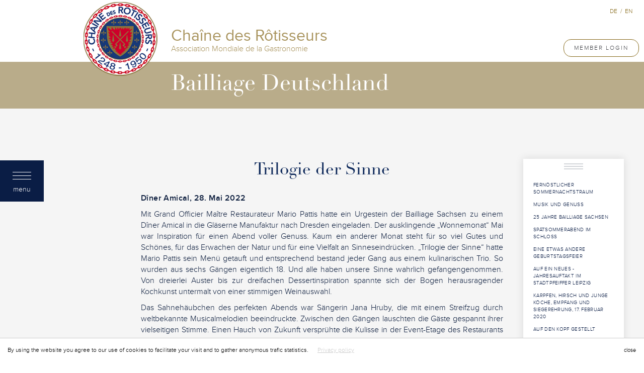

--- FILE ---
content_type: text/html; charset=UTF-8
request_url: https://www.chaine.de/pages/1287/trilogie-der-sinne.html?lang=de
body_size: 63418
content:
<!DOCTYPE html>
<html lang="de">

<head>
    <meta charset="utf-8">
    <meta http-equiv="X-UA-Compatible" content="IE=edge">
    <meta name="viewport" content="width=device-width, initial-scale=1">
    <meta name="csrf-token" content="ohN3UWgEqP7Yl8UikC7Z1zk9HmEbxBcAvNfhVWu8"/>

    <title>
    Trilogie der Sinne - Chaine des Rotisseurs - Bailliage Deutschland

</title>

    <meta name="description" content="">
    <meta name="author" content="">

            <meta property="og:title" content="Trilogie der Sinne" />
<meta property="og:type" content="article" />
<meta property="og:description" content="news" />
<meta property="og:image" content="https://www.chaine.de/assets/res/CDR_06.jpg" />
<meta property="og:url" content="https://www.chaine.de//pages/1287/trilogie-der-sinne.html?lang=de" />

    
    <meta property="fb:app_id" content="177040041017574" />

    <link rel="apple-touch-icon" sizes="180x180" href="/favicon/apple-touch-icon.png">
    <link rel="icon" type="image/png" sizes="32x32" href="/favicon/favicon-32x32.png">
    <link rel="icon" type="image/png" sizes="16x16" href="/favicon/favicon-16x16.png">
    <link rel="manifest" href="/favicon/site.webmanifest">
    <link rel="mask-icon" href="/favicon/safari-pinned-tab.svg" color="#5bbad5">
    <meta name="msapplication-TileColor" content="#da532c">
    <meta name="theme-color" content="#ffffff">

        <link href="/assets/frontend/css/fonts.css" rel="stylesheet" type="text/css"/>
        <link href="/assets/frontend/css/all.css?id=7b7002e9c8f2d43d4942f9716b928be3" rel="stylesheet" type="text/css"/>
    <link href="/assets/frontend/css/app.css?id=872b808942081c5639f39bee6352d1fc" rel="stylesheet" type="text/css"/>
    <link href="/assets/frontend/css/page-builder.css?id=f2809622458c0ae252d8bdfcdcfa365d" rel="stylesheet" type="text/css"/>

    <link href="/assets/frontend/css/temp-gallery.css" rel="stylesheet" type="text/css"/>
    <link href="https://www.chaine.de/assets/plugins/bootstrap-select/dist/css/bootstrap-select.min.css" rel="stylesheet"
          type="text/css"/>
    
    <script>
        (function (i, s, o, g, r, a, m) {
            i['GoogleAnalyticsObject'] = r;
            i[r] = i[r] || function () {
                (i[r].q = i[r].q || []).push(arguments)
            }, i[r].l = 1 * new Date();
            a = s.createElement(o),
                m = s.getElementsByTagName(o)[0];
            a.async = 1;
            a.src = g;
            m.parentNode.insertBefore(a, m)
        })(window, document, 'script', 'https://www.google-analytics.com/analytics.js', 'ga');


                ga('create', 'UA-91242189-1', 'auto');
        ga('send', 'pageview');
        
    </script>

    

<!-- GA 4 Google tag (gtag.js) -->
<script async src="https://www.googletagmanager.com/gtag/js?id=G-XJD7SD2K2E"></script>
<script>
  window.dataLayer = window.dataLayer || [];
  function gtag(){dataLayer.push(arguments);}
  gtag('js', new Date());

  gtag('config', 'G-XJD7SD2K2E');
</script>

</head>

<body>
<!-- start menu -->
<div id="menu-button">
    <div class="button">
        <div class="btn-close"></div>
        <div class="btn-text">menu</div>
    </div>
</div>

<div id="general-menu-left">

    <div class="left-border">
        <!-- /active -->

        <div class="button">
            <div class="btn-close"></div>
            
        </div>

    </div>

    <div class="right-side">

        <div class="menu-main">
            <!-- /active -->

            <div class="container-menu">

                <div class="menu">

                    <ul>
                                                <li><span class="menu_header menu_header_first">National pages</span></li>
                        
                                                                                                                        
                                    <li class=" l1"
                                        data-id="1">

                                        <a href="https://www.chaine.de"
                                            class="pull-left islocal">

                                            Startseite

                                            <span></span>
                                        </a>

                                        
                                    </li>
                                                                    
                                    <li class="has-submenu l1"
                                        data-id="523">

                                        <a href="https://www.chaine.de/pages/523/aktuelles.html"
                                            class="pull-left islocal">

                                            Aktuelles

                                            <span></span>
                                        </a>

                                                                                    <div class="show-submenu">
                                                <div class="icon"></div>
                                            </div>
                                        
                                    </li>
                                                                    
                                    <li class=" l1"
                                        data-id="526">

                                        <a href="https://www.chaine.de/pages/526/prasidium.html"
                                            class="pull-left islocal">

                                            Präsidium

                                            <span></span>
                                        </a>

                                        
                                    </li>
                                                                    
                                    <li class="has-submenu l1"
                                        data-id="473">

                                        <a href="https://www.chaine.de/pages/473/bailliagen.html"
                                            class="pull-left islocal">

                                            Bailliagen

                                            <span></span>
                                        </a>

                                                                                    <div class="show-submenu">
                                                <div class="icon"></div>
                                            </div>
                                        
                                    </li>
                                                                    
                                    <li class=" l1"
                                        data-id="815">

                                        <a href="https://www.chaine.de/pages/815/hotels-und-restaurants.html"
                                            class="pull-left islocal">

                                            Hotels und Restaurants

                                            <span></span>
                                        </a>

                                        
                                    </li>
                                                                    
                                    <li class="has-submenu l1"
                                        data-id="613">

                                        <a href="https://www.chaine.de/pages/613/chaine-auf-reisen.html"
                                            class="pull-left islocal">

                                            Chaîne auf Reisen

                                            <span></span>
                                        </a>

                                                                                    <div class="show-submenu">
                                                <div class="icon"></div>
                                            </div>
                                        
                                    </li>
                                                                    
                                    <li class=" l1"
                                        data-id="678">

                                        <a href="https://www.chaine.de/pages/678/veranstaltungskalender.html"
                                            class="pull-left islocal">

                                            Veranstaltungskalender

                                            <span></span>
                                        </a>

                                        
                                    </li>
                                                                    
                                    <li class=" l1"
                                        data-id="612">

                                        <a href="https://chaine-shop.de/"
                                            class="pull-left islocal">

                                            Chaîne Shop Deutschland

                                            <span></span>
                                        </a>

                                        
                                    </li>
                                                                    
                                    <li class="has-submenu l1"
                                        data-id="527">

                                        <a href="https://www.chaine.de/pages/527/omgd-deutschland.html"
                                            class="pull-left islocal">

                                            OMGD (Deutschland)

                                            <span></span>
                                        </a>

                                                                                    <div class="show-submenu">
                                                <div class="icon"></div>
                                            </div>
                                        
                                    </li>
                                                                    
                                    <li class="has-submenu l1"
                                        data-id="524">

                                        <a href="https://www.chaine.de/pages/524/die-chaine-stiftung-deutschland.html"
                                            class="pull-left islocal">

                                            Die Chaîne-Stiftung Deutschland

                                            <span></span>
                                        </a>

                                                                                    <div class="show-submenu">
                                                <div class="icon"></div>
                                            </div>
                                        
                                    </li>
                                                                    
                                    <li class=" l1"
                                        data-id="975">

                                        <a href="https://www.chaine.de/pages/975/satzung-bailliage-national-dallemagne.html"
                                            class="pull-left islocal">

                                            Satzung Bailliage National d´Allemagne

                                            <span></span>
                                        </a>

                                        
                                    </li>
                                                                    
                                    <li class=" l1"
                                        data-id="616">

                                        <a href="https://www.chaine.de/pages/616/kontakt-deutschland.html"
                                            class="pull-left islocal">

                                            Kontakt (Deutschland)

                                            <span></span>
                                        </a>

                                        
                                    </li>
                                                                    
                                    <li class=" l1"
                                        data-id="785">

                                        <a href="https://www.chaine.de/pages/785/impressumdatenschutz.html"
                                            class="pull-left islocal">

                                            Impressum/Datenschutz

                                            <span></span>
                                        </a>

                                        
                                    </li>
                                                                    
                                    <li class=" l1"
                                        data-id="978">

                                        <a href="https://www.chaine.de/pages/978/pressebereich.html"
                                            class="pull-left islocal">

                                            Pressebereich

                                            <span></span>
                                        </a>

                                        
                                    </li>
                                                                    
                                    <li class="has-submenu l1"
                                        data-id="1915">

                                        <a href="https://www.chaine.de/pages/1915/wettbewerbe-concours-national.html"
                                            class="pull-left islocal">

                                            Wettbewerbe - Concours National

                                            <span></span>
                                        </a>

                                                                                    <div class="show-submenu">
                                                <div class="icon"></div>
                                            </div>
                                        
                                    </li>
                                                                                                        <li><span class="menu_header">International pages</span></li>
                                    
                                    <li class="has-submenu l1"
                                        data-id="2">

                                        <a href="https://www.chaine.de/pages/3/wort-des-prasidenten.html"
                                            class="pull-left ">

                                            ÜBER DIE CHAÎNE

                                            <span></span>
                                        </a>

                                                                                    <div class="show-submenu">
                                                <div class="icon"></div>
                                            </div>
                                        
                                    </li>
                                                                    
                                    <li class="has-submenu l1"
                                        data-id="20">

                                        <a href="https://www.chaine.de/pages/21/warum-mitglied-werden.html"
                                            class="pull-left ">

                                            WARUM MITGLIED WERDEN?

                                            <span></span>
                                        </a>

                                                                                    <div class="show-submenu">
                                                <div class="icon"></div>
                                            </div>
                                        
                                    </li>
                                                                    
                                    <li class=" l1"
                                        data-id="25">

                                        <a href="https://newsonline.chainedesrotisseurs.com"
                                            class="pull-left ">

                                            ONLINE-NEWS

                                            <span></span>
                                        </a>

                                        
                                    </li>
                                                                    
                                    <li class="has-submenu l1"
                                        data-id="62">

                                        <a href="https://www.chaine.de/pages/62/mitgliederseite.html"
                                            class="pull-left ">

                                            MITGLIEDERSEITE

                                            <span></span>
                                        </a>

                                                                                    <div class="show-submenu">
                                                <div class="icon"></div>
                                            </div>
                                        
                                    </li>
                                                                                    
                    </ul>

                </div>

            </div>

        </div>

        <div class="preloader-menu"></div><!-- /active -->

        <div class="submenu-main">
            <!-- /active -->

            <div class="container-menu">

                <div class="menu">
                    <ul>
                                                                                                                                                                                                                                                                                                        <li class="d-none l2 has-submenu" data-id="881" data-parent="523">

        
    <a href="https://www.chaine.de/pages/881/homestory.html"   class="pull-left islocal">

        Homestory

        <span></span>

    </a>


        <div class="show-submenu">
        <div class="icon"></div>
    </div>
    

</li>


<li class="sb-menu-container" id="sbmenu-881">
    <ul>
                
        
        <li>
            <a href="https://www.chaine.de/pages/994/baden-schwarzwald.html"  class=" islocal">
                Baden Schwarzwald
            </a>
        </li>
                
        
        <li>
            <a href="https://www.chaine.de/pages/997/baden-wurttemberg.html"  class=" islocal">
                Baden Württemberg
            </a>
        </li>
                
        
        <li>
            <a href="https://www.chaine.de/pages/998/baviere-orientale.html"  class=" islocal">
                Bavière Orientale
            </a>
        </li>
                
        
        <li>
            <a href="https://www.chaine.de/pages/884/berlin-brandenburg.html"  class=" islocal">
                Berlin-Brandenburg
            </a>
        </li>
                
        
        <li>
            <a href="https://www.chaine.de/pages/988/bodensee.html"  class=" islocal">
                Bodensee
            </a>
        </li>
                
        
        <li>
            <a href="https://www.chaine.de/pages/991/bremen-westniedersachsen-ostfriesische-inseln-helgoland.html"  class=" islocal">
                 BREMEN–WESTNIEDERSACHSEN-OSTFRIESISCHE INSELN &amp; HELGOLAND
            </a>
        </li>
                
        
        <li>
            <a href="https://www.chaine.de/pages/999/franken.html"  class=" islocal">
                Franken
            </a>
        </li>
                
        
        <li>
            <a href="https://www.chaine.de/pages/902/hamburg.html"  class=" islocal">
                Hamburg
            </a>
        </li>
                
        
        <li>
            <a href="https://www.chaine.de/pages/1005/hessen.html"  class=" islocal">
                Hessen
            </a>
        </li>
                
        
        <li>
            <a href="https://www.chaine.de/pages/1006/bailliage-munich-et-haute-baviere.html"  class=" islocal">
                Bailliage Munich et Haute-Bavière
            </a>
        </li>
                
        
        <li>
            <a href="https://www.chaine.de/pages/1015/mecklenburg-vorpommern.html"  class=" islocal">
                Mecklenburg-Vorpommern
            </a>
        </li>
                
        
        <li>
            <a href="https://www.chaine.de/pages/898/mittelrhein.html"  class=" islocal">
                Mittelrhein
            </a>
        </li>
                
        
        <li>
            <a href="https://www.chaine.de/pages/886/niedersachsen.html"  class=" islocal">
                Niedersachsen
            </a>
        </li>
                
        
        <li>
            <a href="https://www.chaine.de/pages/1016/nordrhein.html"  class=" islocal">
                Nordrhein
            </a>
        </li>
                
        
        <li>
            <a href="https://www.chaine.de/pages/1087/pfalz-saar-mosel.html"  class=" islocal">
                Pfalz-Saar-Mosel
            </a>
        </li>
                
        
        <li>
            <a href="https://www.chaine.de/pages/1023/sachsen-anhalt.html"  class=" islocal">
                Sachsen- Anhalt
            </a>
        </li>
                
        
        <li>
            <a href="https://www.chaine.de/pages/1024/sachsen.html"  class=" islocal">
                Sachsen
            </a>
        </li>
                
        
        <li>
            <a href="https://www.chaine.de/pages/1089/sylt.html"  class=" islocal">
                Sylt
            </a>
        </li>
                
        
        <li>
            <a href="https://www.chaine.de/pages/1025/thuringen.html"  class=" islocal">
                Thüringen
            </a>
        </li>
                
        
        <li>
            <a href="https://www.chaine.de/pages/1026/westfalen-lippe.html"  class=" islocal">
                Westfalen-Lippe
            </a>
        </li>
        				    
    </ul>
</li>

                                                                                    <li class="d-none l2 " data-id="976" data-parent="523">

        
    <a href="https://www.chaine.de/pages/976/chaine-journal-nr-99-gourmetfuhrer-2026.html"   class="pull-left islocal">

        CHAINE Journal Nr 99 &amp; Gourmetführer 2026

        <span></span>

    </a>


    

</li>

                                                                                    <li class="d-none l2 " data-id="700" data-parent="523">

        
    <a href="https://www.chaine.de/pages/700/bailliage-d-allemagne-sylt.html"   class="pull-left islocal">

        Bailliage d´ Allemagne - SYLT

        <span></span>

    </a>


    

</li>

                                                                                    <li class="d-none l2 " data-id="727" data-parent="523">

        
    <a href="https://www.chaine.de/pages/727/jeunes-sommeliers-wettbewerb-in-seoul-sudkorea.html"   class="pull-left islocal">

        Jeunes Sommeliers Wettbewerb in Seoul, Südkorea

        <span></span>

    </a>


    

</li>

                                                                                    <li class="d-none l2 " data-id="735" data-parent="523">

        
    <a href="https://www.chaine.de/pages/735/instagram.html"   class="pull-left islocal">

        Instagram

        <span></span>

    </a>


    

</li>

                                                                                    <li class="d-none l2 " data-id="981" data-parent="523">

        
    <a href="https://www.chaine.de/pages/981/jeunes-sommeliers-wettbewerb-2021.html"   class="pull-left islocal">

        JEUNES SOMMELIERS WETTBEWERB 2021

        <span></span>

    </a>


    

</li>

                                                                                    <li class="d-none l2 has-submenu" data-id="1034" data-parent="523">

        
    <a href="https://www.chaine.de/pages/1034/world-chaine-day-2021.html"   class="pull-left islocal">

        World Chaîne Day 2021

        <span></span>

    </a>


        <div class="show-submenu">
        <div class="icon"></div>
    </div>
    

</li>


<li class="sb-menu-container" id="sbmenu-1034">
    <ul>
                
        
        <li>
            <a href="https://www.chaine.de/pages/1036/hessen.html"  class=" islocal">
                Hessen
            </a>
        </li>
                
        
        <li>
            <a href="https://www.chaine.de/pages/1037/sachsen.html"  class=" islocal">
                Sachsen
            </a>
        </li>
                
        
        <li>
            <a href="https://www.chaine.de/pages/1040/bailliage-bremen-westniedersachsen-ostfriesische-inseln-und-helgoland.html"  class=" islocal">
                Bailliage Bremen-Westniedersachsen-Ostfriesische Inseln und Helgoland
            </a>
        </li>
        				    
    </ul>
</li>

                                                                                    <li class="d-none l2 has-submenu" data-id="964" data-parent="523">

        
    <a href="https://www.chaine.de/pages/964/jeunes-chefs-rotisseurs-wettbewerb-2022.html"   class="pull-left islocal">

        JEUNES CHEFS RÔTISSEURS WETTBEWERB 2022

        <span></span>

    </a>


        <div class="show-submenu">
        <div class="icon"></div>
    </div>
    

</li>


<li class="sb-menu-container" id="sbmenu-964">
    <ul>
                
        
        <li>
            <a href="https://www.chaine.de/pages/1193/concours-national-des-jeunes-chefs-2021.html"  class=" islocal">
                Concours National des Jeunes Chefs 2021
            </a>
        </li>
        				    
    </ul>
</li>

                                                                                    <li class="d-none l2 " data-id="1195" data-parent="523">

        
    <a href="https://www.chaine.de/pages/1195/concours-national-des-jeunes-sommeliers-2022.html"   class="pull-left islocal">

        Concours National des Jeunes Sommeliers 2022

        <span></span>

    </a>


    

</li>

                                                                                    <li class="d-none l2 has-submenu" data-id="1211" data-parent="523">

        
    <a href="https://www.chaine.de/pages/1211/chapitre-d-allemagne-wiesbaden-2022.html"   class="pull-left islocal">

        Chapitre d´ Allemagne Wiesbaden 2022

        <span></span>

    </a>


        <div class="show-submenu">
        <div class="icon"></div>
    </div>
    

</li>


<li class="sb-menu-container" id="sbmenu-1211">
    <ul>
                
        
        <li>
            <a href="https://www.chaine.de/pages/1210/chapitre-d-allemagne-im-palmengarten.html"  class=" islocal">
                Chapitre d´ Allemagne im Palmengarten
            </a>
        </li>
                
        
        <li>
            <a href="https://www.chaine.de/pages/1231/chapitre-d-allemagne-jeunes-sommeliers.html"  class=" islocal">
                Chapitre d´ Allemagne Jeunes Sommeliers
            </a>
        </li>
                
        
        <li>
            <a href="https://www.chaine.de/pages/1239/omgd-chapitre-saale-unstrut.html"  class=" islocal">
                OMGD CHAPITRE Saale-Unstrut
            </a>
        </li>
        				    
    </ul>
</li>

                                                                                    <li class="d-none l2 " data-id="1241" data-parent="523">

        
    <a href="https://www.chaine.de/pages/1241/grand-chapitre-netherlands.html"   class="pull-left islocal">

        Grand Chapitre Netherlands

        <span></span>

    </a>


    

</li>

                                                                                    <li class="d-none l2 " data-id="1042" data-parent="523">

        
    <a href="https://www.chaine.de/pages/1042/grand-chapitre-kroatien-2022.html"   class="pull-left islocal">

        Grand Chapitre Kroatien 2022

        <span></span>

    </a>


    

</li>

                                                                                    <li class="d-none l2 " data-id="1323" data-parent="523">

        
    <a href="https://www.chaine.de/pages/1323/97-grand-chapitre-dallemagne-bodensee-2023.html"   class="pull-left islocal">

        97. Grand Chapitre d´Allemagne Bodensee 2023

        <span></span>

    </a>


    

</li>

                                                                                    <li class="d-none l2 " data-id="1414" data-parent="523">

        
    <a href="https://www.chaine.de/pages/1414/chapitre-d-allemagne-kronberg-2023.html"   class="pull-left islocal">

        CHAPITRE D´ ALLEMAGNE KRONBERG 2023

        <span></span>

    </a>


    

</li>

                                                                                    <li class="d-none l2 " data-id="1500" data-parent="523">

        
    <a href="https://www.chaine.de/pages/1500/98-grand-chapitre-dallemagne-in-hamburg.html"   class="pull-left islocal">

        98. Grand Chapitre d´Allemagne in Hamburg

        <span></span>

    </a>


    

</li>

                                                                                    <li class="d-none l2 has-submenu" data-id="1533" data-parent="523">

        
    <a href="https://www.chaine.de/pages/1533/grands-chapitres-chapitres-international-2024.html"   class="pull-left islocal">

        Grands Chapitres &amp; Chapitres International 2024

        <span></span>

    </a>


        <div class="show-submenu">
        <div class="icon"></div>
    </div>
    

</li>


<li class="sb-menu-container" id="sbmenu-1533">
    <ul>
                
        
        <li>
            <a href="https://www.chaine.de/pages/1322/grand-chapitre-international-liechtenstein.html"  class=" islocal">
                Grand Chapitre International – Liechtenstein
            </a>
        </li>
                
        
        <li>
            <a href="https://www.chaine.de/pages/1532/chapitre-concours-international-des-jeunes-sommeliers-in-ljubljana.html"  class=" islocal">
                Chapitre &amp; Concours International des Jeunes Sommeliers in Ljubljana
            </a>
        </li>
                
        
        <li>
            <a href="https://www.chaine.de/pages/1703/grand-chapitre-national-turkei.html"  class=" islocal">
                Grand Chapitre National Türkei
            </a>
        </li>
        				    
    </ul>
</li>

                                                                                    <li class="d-none l2 " data-id="1672" data-parent="523">

        
    <a href="https://www.chaine.de/pages/1672/100-grand-chapitre-international-dallemagne-dresden.html"   class="pull-left islocal">

        100. Grand Chapitre International d´Allemagne Dresden

        <span></span>

    </a>


    

</li>

                                                                                    <li class="d-none l2 " data-id="1799" data-parent="523">

        
    <a href="https://www.chaine.de/pages/1799/101-grand-chapitre-international-dallemagne-koln.html"   class="pull-left islocal">

        101. Grand Chapitre International d´Allemagne Köln

        <span></span>

    </a>


    

</li>

                                                                                    <li class="d-none l2 " data-id="1924" data-parent="523">

        
    <a href="https://www.chaine.de/pages/1924/101-grand-chapitre-dallemagne-in-koln.html"   class="pull-left islocal">

        101. Grand Chapitre d´Allemagne in Köln

        <span></span>

    </a>


    

</li>

                                                                                    <li class="d-none l2 " data-id="1955" data-parent="523">

        
    <a href="https://www.chaine.de/pages/1955/save-the-date-102-grand-chapitre-dallemagne-hannover.html"   class="pull-left islocal">

        Save  the Date 102. Grand Chapitre d´Allemagne Hannover

        <span></span>

    </a>


    

</li>

                                                                                                                                                                                                                                                                                                        <li class="d-none l2 has-submenu" data-id="529" data-parent="473">

        
    <a href="https://www.chaine.de/pages/529/baden-schwarzwald.html"   class="pull-left islocal">

        Baden Schwarzwald

        <span></span>

    </a>


        <div class="show-submenu">
        <div class="icon"></div>
    </div>
    

</li>


<li class="sb-menu-container" id="sbmenu-529">
    <ul>
                
        
        <li>
            <a href="https://www.chaine.de/pages/1125/diner-maison-im-hotel-maison-messmer.html"  class=" islocal">
                Dîner Maison im Hotel Maison Messmer 
            </a>
        </li>
                
        
        <li>
            <a href="https://www.chaine.de/pages/690/theaterkunst-trifft-kulinarik-auf-schloss-heidelberg-dracula-lebt.html"  class=" islocal">
                Theaterkunst trifft Kulinarik auf Schloss Heidelberg – Dracula lebt…..
            </a>
        </li>
                
        
        <li>
            <a href="https://www.chaine.de/pages/748/weingut-fritz-wassmer.html"  class=" islocal">
                Weingut Fritz Waßmer
            </a>
        </li>
                
        
        <li>
            <a href="https://www.chaine.de/pages/757/ganse-dejeuner-am-9-november-im-fritz-felix-baden-baden.html"  class=" islocal">
                Gänse Déjeuner am 9. November im Fritz &amp; Felix, Baden-Baden
            </a>
        </li>
                
        
        <li>
            <a href="https://www.chaine.de/pages/778/buffet-de-noel-dejeuner-amical-im-colombi-hotel-am-15-dezember-2019.html"  class=" islocal">
                Buffet de Noël – Déjeuner Amical im Colombi Hotel am 15. Dezember 2019
            </a>
        </li>
                
        
        <li>
            <a href="https://www.chaine.de/pages/797/dejeuner-amical-la-cucina-della-passione.html"  class=" islocal">
                Déjeuner Amical  –  La Cucina della Passione  –  
            </a>
        </li>
                
        
        <li>
            <a href="https://www.chaine.de/pages/817/das-besondere-chaine-golfturnier-save-the-date-freitag-10-juli-2020.html"  class=" islocal">
                Das besondere Chaîne-Golfturnier, SAVE THE DATE Freitag, 10. Juli 2020
            </a>
        </li>
                
        
        <li>
            <a href="https://www.chaine.de/pages/818/laccord-parfait-rhone-wein-und-schwarze-truffel-aus-der-drome-region.html"  class=" islocal">
                „L’Accord Parfait“ - Rhône Wein und schwarze Trüffel aus der Drôme Region!
            </a>
        </li>
                
        
        <li>
            <a href="https://www.chaine.de/pages/934/die-jungen-wilden-konnten-begeistern.html"  class=" islocal">
                Die „jungen Wilden“ konnten begeistern!
            </a>
        </li>
                
        
        <li>
            <a href="https://www.chaine.de/pages/941/dejeuner-maison-im-restaurant-959.html"  class=" islocal">
                Déjeuner Maison im Restaurant 959 
            </a>
        </li>
                
        
        <li>
            <a href="https://www.chaine.de/pages/982/omgd-wine-tasting.html"  class=" islocal">
                OMGD Wine Tasting 
            </a>
        </li>
                
        
        <li>
            <a href="https://www.chaine.de/pages/1291/fruhlingserwachen-2022-im-hotel-restaurant-erbprinz.html"  class=" islocal">
                Frühlingserwachen 2022 im Hotel-Restaurant Erbprinz
            </a>
        </li>
                
        
        <li>
            <a href="https://www.chaine.de/pages/1292/sommerlicher-weingenuss-und-gaumenfreuden.html"  class=" islocal">
                Sommerlicher Weingenuss und Gaumenfreuden
            </a>
        </li>
                
        
        <li>
            <a href="https://www.chaine.de/pages/1302/geniessen-mit-allen-sinnen.html"  class=" islocal">
                „Genießen mit allen Sinnen“
            </a>
        </li>
                
        
        <li>
            <a href="https://www.chaine.de/pages/1311/geschichte-erleben.html"  class=" islocal">
                „Geschichte erleben“
            </a>
        </li>
                
        
        <li>
            <a href="https://www.chaine.de/pages/1347/herbstliche-impressionen.html"  class=" islocal">
                „Herbstliche Impressionen“
            </a>
        </li>
                
        
        <li>
            <a href="https://www.chaine.de/pages/1376/adventszauber-in-baden-baden.html"  class=" islocal">
                ADVENTSZAUBER in Baden-Baden
            </a>
        </li>
                
        
        <li>
            <a href="https://www.chaine.de/pages/1405/weihnachtlicher-schwarzwald.html"  class=" islocal">
                „Weihnachtlicher Schwarzwald“
            </a>
        </li>
                
        
        <li>
            <a href="https://www.chaine.de/pages/1430/omgd-weinverkostung-mit-musikalischer-und-literarischer-begleitung.html"  class=" islocal">
                „OMGD Weinverkostung mit musikalischer und literarischer Begleitung“
            </a>
        </li>
                
        
        <li>
            <a href="https://www.chaine.de/pages/1453/150-jahre-brenners.html"  class=" islocal">
                „150 Jahre Brenners„
            </a>
        </li>
                
        
        <li>
            <a href="https://www.chaine.de/pages/1468/world-chaine-day-bei-kreativer-sternekuche-diner-amical-am-22-april-2023.html"  class=" islocal">
                „World Chaîne Day bei kreativer Sterneküche„ Dîner Amical am 22. April 2023  
            </a>
        </li>
                
        
        <li>
            <a href="https://www.chaine.de/pages/1479/wohlfuhlen-und-genuss-ein-feuerwerk-kulinarischer-handwerkskunst.html"  class=" islocal">
                „Wohlfühlen und Genuss – ein Feuerwerk kulinarischer Handwerkskunst&quot;
            </a>
        </li>
                
        
        <li>
            <a href="https://www.chaine.de/pages/1530/bbq-rockn-roll-im-heidelberger-schloss.html"  class=" islocal">
                BBQ  &amp;  Rock’n Roll  im  Heidelberger Schloss
            </a>
        </li>
                
        
        <li>
            <a href="https://www.chaine.de/pages/1567/gefeiert-wurde-die-gelungene-ubergabe-im-doblers-mannheim.html"  class=" islocal">
                Gefeiert wurde die gelungene „ Übergabe „  im Dobler’s, Mannheim
            </a>
        </li>
                
        
        <li>
            <a href="https://www.chaine.de/pages/1619/weihnachtlicher-erbprinz.html"  class=" islocal">
                „Weihnachtlicher Erbprinz“
            </a>
        </li>
                
        
        <li>
            <a href="https://www.chaine.de/pages/1634/truffel-und-rhone-wein.html"  class=" islocal">
                „Trüffel  und  Rhône Wein“
            </a>
        </li>
                
        
        <li>
            <a href="https://www.chaine.de/pages/1675/historische-klosterschanke-aus-dem-dornroschenschlaf-erwacht.html"  class=" islocal">
                „Historische Klosterschänke aus dem Dornröschenschlaf erwacht“
            </a>
        </li>
                
        
        <li>
            <a href="https://www.chaine.de/pages/1678/world-chaine-day-ein-abend-unter-freunden.html"  class=" islocal">
                „World Chaîne Day – ein Abend unter Freunden“
            </a>
        </li>
                
        
        <li>
            <a href="https://www.chaine.de/pages/1732/dejeuner-amical-solstice.html"  class=" islocal">
                Déjeuner Amical „Solstice“
            </a>
        </li>
                
        
        <li>
            <a href="https://www.chaine.de/pages/1780/dejeuner-amical-herbstlicher-schwarzwald.html"  class=" islocal">
                Déjeuner Amical &quot;Herbstlicher Schwarzwald&quot;
            </a>
        </li>
                
        
        <li>
            <a href="https://www.chaine.de/pages/1820/diner-amical-dreilandereck-international-am-23-november-2024-im-schwanen-weil-am-rhein.html"  class=" islocal">
                Dîner Amical „Dreiländereck International“  am 23. November 2024 im Schwanen, Weil am Rhein
            </a>
        </li>
                
        
        <li>
            <a href="https://www.chaine.de/pages/1835/weihnachtlicher-schwarzwald.html"  class=" islocal">
                Weihnachtlicher Schwarzwald
            </a>
        </li>
                
        
        <li>
            <a href="https://www.chaine.de/pages/1899/gourmetfestival-am-2-mai-2025-im-heidelberger-schloss.html"  class=" islocal">
                Gourmetfestival am 2. Mai 2025 im Heidelberger Schloss
            </a>
        </li>
                
        
        <li>
            <a href="https://www.chaine.de/pages/1900/dejeuner-amical-fruhlings-uberraschungsmenu.html"  class=" islocal">
                Déjeuner Amical „Frühlings - Überraschungsmenu“
            </a>
        </li>
                
        
        <li>
            <a href="https://www.chaine.de/pages/1963/grenzenloser-genuss-ein-abend-unter-freunden.html"  class=" islocal">
                „Grenzenloser Genuss  –  ein Abend unter Freunden“
            </a>
        </li>
                
        
        <li>
            <a href="https://www.chaine.de/pages/1988/tradition-und-tracht-badischer-abend-zur-wiedereroffnung.html"  class=" islocal">
                &quot;Tradition  und  Tracht Badischer Abend zur Wiedereröffnung&quot;
            </a>
        </li>
                
        
        <li>
            <a href="https://www.chaine.de/pages/2011/drei-bailliagen-feiern-genussvoll-in-historischen-mauern-diner-amical-gans-mit-musik.html"  class=" islocal">
                Drei Bailliagen feiern genußvoll  in historischen Mauern  Dîner Amical   „Gans  mit Musik“
            </a>
        </li>
                
        
        <li>
            <a href="https://www.chaine.de/pages/2040/weihnachtlicher-schwarzwald-diner-amical-am-13-dezember-2025.html"  class=" islocal">
                „Weihnachtlicher Schwarzwald&quot; Dîner Amical am 13. Dezember 2025
            </a>
        </li>
        				    
    </ul>
</li>

                                                                                    <li class="d-none l2 has-submenu" data-id="475" data-parent="473">

        
    <a href="https://www.chaine.de/pages/475/baden-wurttemberg.html"   class="pull-left islocal">

        Baden-Württemberg

        <span></span>

    </a>


        <div class="show-submenu">
        <div class="icon"></div>
    </div>
    

</li>


<li class="sb-menu-container" id="sbmenu-475">
    <ul>
                
        
        <li>
            <a href="https://www.chaine.de/pages/708/tour-des-vins-omgd-goes-wurttemberg.html"  class=" islocal">
                Tour des Vins – OMGD goes Württemberg
            </a>
        </li>
                
        
        <li>
            <a href="https://www.chaine.de/pages/739/chaine-familientreff-auf-dem-174-cannstatter-wasen-2019.html"  class=" islocal">
                Chaîne-Familientreff auf dem 174. Cannstatter Wasen 2019
            </a>
        </li>
                
        
        <li>
            <a href="https://www.chaine.de/pages/745/restaurant-krone-mit-dem-jungsten-sternekoch-von-2017-wird-erstes-chaine-haus-in-der-stadt.html"  class=" islocal">
                Restaurant Krone mit dem jüngsten Sternekoch von 2017 wird erstes Chaîne-Haus in der Stadt
            </a>
        </li>
                
        
        <li>
            <a href="https://www.chaine.de/pages/756/un-viaggio-al-tartufo-con-vincenzo-paradiso.html"  class=" islocal">
                UN VIAGGIO AL TARTUFO CON VINCENZO PARADISO
            </a>
        </li>
                
        
        <li>
            <a href="https://www.chaine.de/pages/810/diner-amical-und-neujahrsempfang-im-legendaren-restaurant-top-air-stuttgart.html"  class=" islocal">
                Dîner Amical und Neujahrsempfang im legendären Restaurant TOP AIR Stuttgart
            </a>
        </li>
                
        
        <li>
            <a href="https://www.chaine.de/pages/816/das-besondere-chaine-golfturnier-save-the-date-freitag-10-juli-2020.html"  class=" islocal">
                Das besondere Chaîne-Golfturnier, SAVE THE DATE Freitag, 10. Juli 2020
            </a>
        </li>
                
        
        <li>
            <a href="https://www.chaine.de/pages/824/die-weltelite-der-koche-zu-gast-in-der-landeshauptstadt-stuttgart.html"  class=" islocal">
                Die Weltelite der Köche zu Gast in der Landeshauptstadt Stuttgart
            </a>
        </li>
                
        
        <li>
            <a href="https://www.chaine.de/pages/907/neumitglied-krehls-linde.html"  class=" islocal">
                Neumitglied Krehl‘s Linde
            </a>
        </li>
                
        
        <li>
            <a href="https://www.chaine.de/pages/952/diner-amical-hanami-japanisches-kirschblutenfest-im-herbst.html"  class=" islocal">
                Dîner Amical HANAMI – Japanisches Kirschblütenfest im Herbst 
            </a>
        </li>
                
        
        <li>
            <a href="https://www.chaine.de/pages/1054/dejeuner-amical-gasthof-krone-waldenbuch.html"  class=" islocal">
                Déjeuner Amical Gasthof Krone Waldenbuch
            </a>
        </li>
                
        
        <li>
            <a href="https://www.chaine.de/pages/1122/hommage-an-einen-patron-badischer-gastlichkeit.html"  class=" islocal">
                Hommage an einen Patron badischer Gastlichkeit
            </a>
        </li>
                
        
        <li>
            <a href="https://www.chaine.de/pages/1140/wasen-by-lausterer.html"  class=" islocal">
                Wasen by Lausterer
            </a>
        </li>
                
        
        <li>
            <a href="https://www.chaine.de/pages/1158/herbstliches-weindegustations-menu.html"  class=" islocal">
                Herbstliches Weindégustations-Menü 
            </a>
        </li>
                
        
        <li>
            <a href="https://www.chaine.de/pages/1165/restaurant-zur-weinsteige.html"  class=" islocal">
                Restaurant Zur Weinsteige
            </a>
        </li>
                
        
        <li>
            <a href="https://www.chaine.de/pages/1216/schwabische-avantgarde-jenseits-von-spatzle.html"  class=" islocal">
                Schwäbische Avantgarde jenseits von Spätzle
            </a>
        </li>
                
        
        <li>
            <a href="https://www.chaine.de/pages/1244/papas-kuche-und-kims-weine.html"  class=" islocal">
                Papas Küche und Kims Weine
            </a>
        </li>
                
        
        <li>
            <a href="https://www.chaine.de/pages/1249/lukullisches-highlight-anlasslich-des-diner-amical-zum-world-chaine-day-mit-spargel-as-its-best.html"  class=" islocal">
                Lukullisches Highlight anlässlich des Dîner Amical zum World Chaîne Day mit Spargel “as it‘s best!”
            </a>
        </li>
                
        
        <li>
            <a href="https://www.chaine.de/pages/1269/parkcafe-im-bluhendes-barock-in-ludwigsburg-furstlich-speisen-in-barockem-ambiente.html"  class=" islocal">
                Parkcafé im „Blühendes Barock“ in Ludwigsburg - Fürstlich Speisen in barockem Ambiente
            </a>
        </li>
                
        
        <li>
            <a href="https://www.chaine.de/pages/1350/sommernachtstraum-im-schwarzwald.html"  class=" islocal">
                Sommernachtstraum im Schwarzwald
            </a>
        </li>
                
        
        <li>
            <a href="https://www.chaine.de/pages/1352/freitag-23-september-2022-wasen-auftakt-in-der-ta-os-lodge-im-festzelt-klauss-klauss-auf-dem-cannstatter-wasen.html"  class=" islocal">
                Freitag, 23. September 2022, Wasen-Auftakt in der TA OS |lodge| im Festzelt Klauss &amp; Klauss auf dem Cannstatter Wasen
            </a>
        </li>
                
        
        <li>
            <a href="https://www.chaine.de/pages/1361/wild-in-vielen-variationen.html"  class=" islocal">
                Wild in vielen Variationen
            </a>
        </li>
                
        
        <li>
            <a href="https://www.chaine.de/pages/1372/die-chaine-in-der-truffelwolke.html"  class=" islocal">
                Die Chaîne in der Trüffelwolke
            </a>
        </li>
                
        
        <li>
            <a href="https://www.chaine.de/pages/1378/chaine-traditionshaus-adler-in-asperg.html"  class=" islocal">
                Chaîne-Traditionshaus Adler in Asperg
            </a>
        </li>
                
        
        <li>
            <a href="https://www.chaine.de/pages/1412/mit-hochstem-genuss-ins-neue-jahr.html"  class=" islocal">
                Mit höchstem Genuss ins neue Jahr
            </a>
        </li>
                
        
        <li>
            <a href="https://www.chaine.de/pages/1435/oase-der-gastrokultur-diner-amical-im-stuttgarter-restaurant-delice.html"  class=" islocal">
                Oase der Gastrokultur Dîner Amical im Stuttgarter Restaurant Délice
            </a>
        </li>
                
        
        <li>
            <a href="https://www.chaine.de/pages/1465/tolle-unterstutzung-fur-chaine-stiftung.html"  class=" islocal">
                Tolle Unterstützung für Chaîne-Stiftung
            </a>
        </li>
                
        
        <li>
            <a href="https://www.chaine.de/pages/1480/japan-im-garten-und-auf-tellern.html"  class=" islocal">
                Japan im Garten und auf Tellern
            </a>
        </li>
                
        
        <li>
            <a href="https://www.chaine.de/pages/1490/erfullte-kulinarische-blutentraume.html"  class=" islocal">
                Erfüllte kulinarische Blütenträume
            </a>
        </li>
                
        
        <li>
            <a href="https://www.chaine.de/pages/1519/gastfreundschaft-und-aussicht-grandios.html"  class=" islocal">
                Gastfreundschaft und Aussicht: Grandios
            </a>
        </li>
                
        
        <li>
            <a href="https://www.chaine.de/pages/1527/bailliage-baden-wurttemberg-in-der-remstalkellerei-und-im-lamm-hebsack.html"  class=" islocal">
                Bailliage Baden-Württemberg in der Remstalkellerei und im Lamm Hebsack
            </a>
        </li>
                
        
        <li>
            <a href="https://www.chaine.de/pages/1565/bailliage-baden-wurttemberg-feiert-auf-dem-cannstatter-wasen.html"  class=" islocal">
                Bailliage Baden-Württemberg feiert auf dem Cannstatter Wasen
            </a>
        </li>
                
        
        <li>
            <a href="https://www.chaine.de/pages/1580/truffelreise-mit-der-lizenz-zum-geniessen.html"  class=" islocal">
                Trüffelreise mit der Lizenz zum Genießen
            </a>
        </li>
                
        
        <li>
            <a href="https://www.chaine.de/pages/1595/festlicher-jahresausklang-in-der-friedrichsruhe.html"  class=" islocal">
                Festlicher Jahresausklang in der Friedrichsruhe
            </a>
        </li>
                
        
        <li>
            <a href="https://www.chaine.de/pages/1604/vom-heimweh-und-fernweh.html"  class=" islocal">
                Vom Heimweh und Fernweh
            </a>
        </li>
                
        
        <li>
            <a href="https://www.chaine.de/pages/1638/bienvenue-ohne-deja-vu.html"  class=" islocal">
                Bienvenue ohne déjà vu
            </a>
        </li>
                
        
        <li>
            <a href="https://www.chaine.de/pages/1644/huttengaudi-nach-art-der-chaine-bailliage-baden-wurttemberg-feiert-im-lowen-in-steinenbronn.html"  class=" islocal">
                Hüttengaudi nach Art der Chaîne Bailliage Baden-Württemberg feiert im Löwen in Steinenbronn
            </a>
        </li>
                
        
        <li>
            <a href="https://www.chaine.de/pages/1647/chaine-des-rotisseurs-dallemagne-zeigt-flagge-auf-der-26-ikaolympiade-der-koche-in-stuttgart.html"  class=" islocal">
                Chaîne des Rôtisseurs d‘Allemagne zeigt Flagge auf der 26. IKA/Olympiade der Köche in Stuttgart
            </a>
        </li>
                
        
        <li>
            <a href="https://www.chaine.de/pages/1654/magnum-dejeuner-bailliage-baden-wurttemberg-in-krehls-linde.html"  class=" islocal">
                Magnum Déjeuner - Bailliage Baden-Württemberg in Krehls Linde
            </a>
        </li>
                
        
        <li>
            <a href="https://www.chaine.de/pages/1682/schwein-gehabt-diner-maison-bienvenue-im-hotel-und-weinmanufaktur-exnicrum-20-april-2024.html"  class=" islocal">
                Schwein gehabt! Dîner Maison Bienvenue im Hotel und Weinmanufaktur exNicrum 20. April 2024. 
            </a>
        </li>
                
        
        <li>
            <a href="https://www.chaine.de/pages/1695/jagdhorner-sternekuche.html"  class=" islocal">
                Jagdhörner &amp; Sterneküche
            </a>
        </li>
                
        
        <li>
            <a href="https://www.chaine.de/pages/1725/mitgehangen-mitgefangen.html"  class=" islocal">
                Mitgehangen-Mitgefangen
            </a>
        </li>
                
        
        <li>
            <a href="https://www.chaine.de/pages/1746/sommerliches-genuss-experiment.html"  class=" islocal">
                Sommerliches Genuss-Experiment
            </a>
        </li>
                
        
        <li>
            <a href="https://www.chaine.de/pages/1766/parkcafe-im-bluhenden-barock-in-ludwigsburg-in-barockem-ambiente-kulinarische-highlights.html"  class=" islocal">
                Parkcafé im „Blühenden Barock“ in Ludwigsburg - In barockem Ambiente kulinarische Highlights 
            </a>
        </li>
                
        
        <li>
            <a href="https://www.chaine.de/pages/1802/traditionelles-gansefest-um-den-feiertag-sankt-martin.html"  class=" islocal">
                TRADITIONELLES GÄNSEFEST UM DEN FEIERTAG SANKT MARTIN
            </a>
        </li>
                
        
        <li>
            <a href="https://www.chaine.de/pages/1830/nikolaus-bringt-weisse-truffel.html"  class=" islocal">
                „Nikolaus“ bringt weiße Trüffel
            </a>
        </li>
                
        
        <li>
            <a href="https://www.chaine.de/pages/1852/in-der-aromenwelt-von-claus-peter-lumpp.html"  class=" islocal">
                In der Aromenwelt von Claus-Peter Lumpp
            </a>
        </li>
                
        
        <li>
            <a href="https://www.chaine.de/pages/1884/ein-einstand-nach-mass.html"  class=" islocal">
                Ein Einstand nach Maß
            </a>
        </li>
                
        
        <li>
            <a href="https://www.chaine.de/pages/1893/diner-amical-im-hotel-adler-restaurant-in-asperg.html"  class=" islocal">
                Dîner Amical im Hotel Adler-Restaurant in Asperg
            </a>
        </li>
                
        
        <li>
            <a href="https://www.chaine.de/pages/1909/besser-sitzen-besser-essen.html"  class=" islocal">
                Besser sitzen – besser essen
            </a>
        </li>
                
        
        <li>
            <a href="https://www.chaine.de/pages/1937/wochenende-aus-dem-bilderbuch.html"  class=" islocal">
                Wochenende aus dem Bilderbuch
            </a>
        </li>
                
        
        <li>
            <a href="https://www.chaine.de/pages/1946/ausflug-nach-sudamerika-bailliage-baden-wurttemberg-zu-gast-im-restaurant-bachofer-in-waiblingen.html"  class=" islocal">
                Ausflug nach Südamerika – Bailliage Baden-Württemberg zu Gast im Restaurant Bachofer in Waiblingen
            </a>
        </li>
                
        
        <li>
            <a href="https://www.chaine.de/pages/1965/alles-im-duo.html"  class=" islocal">
                Alles im Duo
            </a>
        </li>
                
        
        <li>
            <a href="https://www.chaine.de/pages/1986/uberzeugende-premiere.html"  class=" islocal">
                Überzeugende Premiere
            </a>
        </li>
                
        
        <li>
            <a href="https://www.chaine.de/pages/2010/verwohnt-vom-truffel-spezialisten.html"  class=" islocal">
                Verwöhnt vom Trüffel-Spezialisten
            </a>
        </li>
                
        
        <li>
            <a href="https://www.chaine.de/pages/2041/lichterglanz-und-gourmetfreuden.html"  class=" islocal">
                Lichterglanz und Gourmetfreuden
            </a>
        </li>
        				    
    </ul>
</li>

                                                                                    <li class="d-none l2 has-submenu" data-id="476" data-parent="473">

        
    <a href="https://www.chaine.de/pages/476/baviere-orientale.html"   class="pull-left islocal">

        Bavière Orientale

        <span></span>

    </a>


        <div class="show-submenu">
        <div class="icon"></div>
    </div>
    

</li>


<li class="sb-menu-container" id="sbmenu-476">
    <ul>
                
        
        <li>
            <a href="https://www.chaine.de/pages/721/skandinavische-hoch-kulinarik-im-golfstrom.html"  class=" islocal">
                Skandinavische Hoch-Kulinarik im Golfstrom
            </a>
        </li>
                
        
        <li>
            <a href="https://www.chaine.de/pages/722/spannender-golfspurt-und-exzellente-kulinarik.html"  class=" islocal">
                Spannender Golfspurt und exzellente Kulinarik
            </a>
        </li>
                
        
        <li>
            <a href="https://www.chaine.de/pages/723/marie-schandri-preis-fur-monika-und-herbert-schmalhofer.html"  class=" islocal">
                Marie-Schandri-Preis für Monika und Herbert Schmalhofer
            </a>
        </li>
                
        
        <li>
            <a href="https://www.chaine.de/pages/736/bernhard-matt.html"  class=" islocal">
                Bernhard MATT
            </a>
        </li>
                
        
        <li>
            <a href="https://www.chaine.de/pages/775/erntedank-im-schwarzen-adler-in-pfakofen.html"  class=" islocal">
                Erntedank im Schwarzen Adler in Pfakofen 
            </a>
        </li>
                
        
        <li>
            <a href="https://www.chaine.de/pages/776/kulinarischer-trip-von-porto-nach-lissabon.html"  class=" islocal">
                Kulinarischer Trip von Porto nach Lissabon
            </a>
        </li>
                
        
        <li>
            <a href="https://www.chaine.de/pages/777/weihnachtsfeier-im-schatten-des-michelin-sterns.html"  class=" islocal">
                Weihnachtsfeier im Schatten des Michelin-Sterns
            </a>
        </li>
                
        
        <li>
            <a href="https://www.chaine.de/pages/783/die-chaine-war-sein-leben.html"  class=" islocal">
                Die Chaîne war sein Leben 
            </a>
        </li>
                
        
        <li>
            <a href="https://www.chaine.de/pages/804/ein-neues-jahr-ein-neues-gluck.html"  class=" islocal">
                Ein neues Jahr – ein neues Glück
            </a>
        </li>
                
        
        <li>
            <a href="https://www.chaine.de/pages/831/heiss-gings-her-beim-table-maison-im-hotel-david.html"  class=" islocal">
                Heiß ging‘s her – beim Table Maison im Hotel David
            </a>
        </li>
                
        
        <li>
            <a href="https://www.chaine.de/pages/911/father-son-der-apfel-fallt-nicht-weit-vom-stamm.html"  class=" islocal">
                Father &amp; Son – der Apfel fällt nicht weit vom Stamm
            </a>
        </li>
                
        
        <li>
            <a href="https://www.chaine.de/pages/922/31072020-ein-sommerabend-in-straubing.html"  class=" islocal">
                31.07.2020 Ein Sommerabend in Straubing
            </a>
        </li>
                
        
        <li>
            <a href="https://www.chaine.de/pages/931/paddel-abenteuer-auf-der-donau.html"  class=" islocal">
                Paddel-Abenteuer auf der Donau
            </a>
        </li>
                
        
        <li>
            <a href="https://www.chaine.de/pages/936/baviere-orientale-nicht-nur-kulinarisch-sondern-auch-sportlich-auf-top-niveau.html"  class=" islocal">
                Bavière Orientale nicht nur kulinarisch sondern auch sportlich auf Top Niveau
            </a>
        </li>
                
        
        <li>
            <a href="https://www.chaine.de/pages/962/ein-grosses-kleinod-im-tal-der-schwarzen-laber.html"  class=" islocal">
                Ein großes „Kleinod“ im Tal der Schwarzen Laber:
            </a>
        </li>
                
        
        <li>
            <a href="https://www.chaine.de/pages/984/virtuelles-diner-amical-mit-helmut-schwogler.html"  class=" islocal">
                Virtuelles Dîner Amical mit Helmut Schwögler
            </a>
        </li>
                
        
        <li>
            <a href="https://www.chaine.de/pages/1133/diner-en-blanc-restaurant-schwogler.html"  class=" islocal">
                Dîner en blanc – Restaurant Schwögler
            </a>
        </li>
                
        
        <li>
            <a href="https://www.chaine.de/pages/1134/schmaus-beim-schmaus.html"  class=" islocal">
                Schmaus beim Schmaus
            </a>
        </li>
                
        
        <li>
            <a href="https://www.chaine.de/pages/1175/diner-amical-im-roten-hahn.html"  class=" islocal">
                Dîner Amical im Roten Hahn
            </a>
        </li>
                
        
        <li>
            <a href="https://www.chaine.de/pages/1176/indian-summer-im-naabtal.html"  class=" islocal">
                Indian Summer im Naabtal
            </a>
        </li>
                
        
        <li>
            <a href="https://www.chaine.de/pages/1209/grosse-kuche-bei-anton-schmaus.html"  class=" islocal">
                Große Küche bei Anton Schmaus
            </a>
        </li>
                
        
        <li>
            <a href="https://www.chaine.de/pages/1266/starkbierfest-im-schwarzen-adler.html"  class=" islocal">
                Starkbierfest im Schwarzen Adler
            </a>
        </li>
                
        
        <li>
            <a href="https://www.chaine.de/pages/1268/chapitre-mit-diner-maison-im-brauereigasthof-kuchlbauer-abensberg-am-04052022.html"  class=" islocal">
                Chapitre mit Dîner Maison im Brauereigasthof Kuchlbauer, Abensberg am 04.05.2022
            </a>
        </li>
                
        
        <li>
            <a href="https://www.chaine.de/pages/1298/diner-maison-after-work-im-alten-schlachthof.html"  class=" islocal">
                Diner Maison „After Work“ im Alten Schlachthof
            </a>
        </li>
                
        
        <li>
            <a href="https://www.chaine.de/pages/1320/diner-maison-im-ontra-regensburg.html"  class=" islocal">
                Dîner Maison im „Ontra“, Regensburg
            </a>
        </li>
                
        
        <li>
            <a href="https://www.chaine.de/pages/1330/oldtimer-ausfahrt-und-diner-amical-im-brauereigasthof-eichhofen.html"  class=" islocal">
                Oldtimer Ausfahrt und Dîner Amical im Brauereigasthof Eichhofen
            </a>
        </li>
                
        
        <li>
            <a href="https://www.chaine.de/pages/1369/diner-amical-oktoberfest-im-tonis-by-wenisch-in-straubing-am-07-oktober-2022.html"  class=" islocal">
                Diner Amical „Oktoberfest“ im Toni‘s by Wenisch in Straubing am 07. Oktober 2022
            </a>
        </li>
                
        
        <li>
            <a href="https://www.chaine.de/pages/1377/romantikhotel-hirschen-parsberg.html"  class=" islocal">
                Romantikhotel Hirschen, Parsberg 
            </a>
        </li>
                
        
        <li>
            <a href="https://www.chaine.de/pages/1417/mitgliederversammlung-und-diner-amical-im-roten-hahn.html"  class=" islocal">
                Mitgliederversammlung und Dîner Amical im Roten Hahn
            </a>
        </li>
                
        
        <li>
            <a href="https://www.chaine.de/pages/1427/diner-maison-posh-after-work-im-sticky-fingers-regensburg.html"  class=" islocal">
                Dîner Maison „Posh After Work“ im Sticky Fingers, Regensburg
            </a>
        </li>
                
        
        <li>
            <a href="https://www.chaine.de/pages/1473/sturm-beim-sturm.html"  class=" islocal">
                Sturm beim Sturm
            </a>
        </li>
                
        
        <li>
            <a href="https://www.chaine.de/pages/1469/25-jahre-bailliage-baviere-orientale.html"  class=" islocal">
                25 Jahre Bailliage Bavière Orientale
            </a>
        </li>
                
        
        <li>
            <a href="https://www.chaine.de/pages/1487/cheval-blanc-hoch-3.html"  class=" islocal">
                Cheval Blanc hoch 3
            </a>
        </li>
                
        
        <li>
            <a href="https://www.chaine.de/pages/1517/aus-fluss-und-wald-im-fruhjahr.html"  class=" islocal">
                Aus Fluss und Wald im Frühjahr…
            </a>
        </li>
                
        
        <li>
            <a href="https://www.chaine.de/pages/1518/diner-amical-sommer-barbecue-in-kreutzers-restaurant.html"  class=" islocal">
                Dîner Amical Sommer Barbecue in Kreutzer’s Restaurant
            </a>
        </li>
                
        
        <li>
            <a href="https://www.chaine.de/pages/1563/kulinarik-und-motoren-diner-amical-beim-kuchlbauer.html"  class=" islocal">
                Kulinarik und Motoren – Dîner Amical beim Kuchlbauer.
            </a>
        </li>
                
        
        <li>
            <a href="https://www.chaine.de/pages/1602/ganserlmenu.html"  class=" islocal">
                Ganserlmenü
            </a>
        </li>
                
        
        <li>
            <a href="https://www.chaine.de/pages/1610/weihnachtsgala-im-restaurant-ontra.html"  class=" islocal">
                WeihnachtsGALA im Restaurant Ontra
            </a>
        </li>
                
        
        <li>
            <a href="https://www.chaine.de/pages/1648/diner-amical-im-hotel-goliath-am-dom.html"  class=" islocal">
                Diner Amical im Hotel Goliath am Dom 
            </a>
        </li>
                
        
        <li>
            <a href="https://www.chaine.de/pages/1660/diner-amical-im-restaurant-schwogler.html"  class=" islocal">
                Dîner Amical im Restaurant Schwögler
            </a>
        </li>
                
        
        <li>
            <a href="https://www.chaine.de/pages/1690/diner-maison-beim-huberwirt-am-16032024.html"  class=" islocal">
                Dîner Maison beim Huberwirt am 16.03.2024
            </a>
        </li>
                
        
        <li>
            <a href="https://www.chaine.de/pages/1691/diner-amical-im-storstad-am-11042024.html"  class=" islocal">
                Dîner Amical im Storstad am 11.04.2024
            </a>
        </li>
                
        
        <li>
            <a href="https://www.chaine.de/pages/1694/ein-klassisch-franzosisch-anmutendes-dejeuner-amical-in-oswalds-gourmetstube.html"  class=" islocal">
                Ein klassisch-französisch  anmutendes Dejeuner Amical  in Oswald’s Gourmetstube
            </a>
        </li>
                
        
        <li>
            <a href="https://www.chaine.de/pages/1737/zu-gast-auf-dem-gauboden-volksfest-in-der-bailliage-baviere-orientale.html"  class=" islocal">
                Zu Gast auf dem Gäuboden-Volksfest in der Bailliage Bavière Orientale
            </a>
        </li>
                
        
        <li>
            <a href="https://www.chaine.de/pages/1741/bayrisch-regional-bodenstandig-diner-amical-im-alten-schlachthof-am-08072024.html"  class=" islocal">
                Bayrisch – regional – bodenständig: Dîner Amical im Alten Schlachthof am 08.07.2024
            </a>
        </li>
                
        
        <li>
            <a href="https://www.chaine.de/pages/1804/roederer-x-roter-hahn.html"  class=" islocal">
                Roederer X Roter Hahn.
            </a>
        </li>
                
        
        <li>
            <a href="https://www.chaine.de/pages/1805/ehrliche-kuche-auf-gehobenem-niveau.html"  class=" islocal">
                „Ehrliche Küche auf gehobenem Niveau“
            </a>
        </li>
                
        
        <li>
            <a href="https://www.chaine.de/pages/1854/weihnachtsgala.html"  class=" islocal">
                Weihnachtsgala
            </a>
        </li>
                
        
        <li>
            <a href="https://www.chaine.de/pages/1864/diner-amical-im-gasthof-rohrl-zum-schwarzen-adler.html"  class=" islocal">
                Dîner Amical im Gasthof Röhrl – Zum Schwarzen Adler 
            </a>
        </li>
                
        
        <li>
            <a href="https://www.chaine.de/pages/1869/diner-amical-after-work-im-sticky-fingers.html"  class=" islocal">
                Dîner Amical After-Work im Sticky Fingers 
            </a>
        </li>
                
        
        <li>
            <a href="https://www.chaine.de/pages/1926/diner-amical-james-bond-007.html"  class=" islocal">
                Dîner Amical „James Bond 007“
            </a>
        </li>
                
        
        <li>
            <a href="https://www.chaine.de/pages/1927/exzellente-sternekuche-in-illschwang-und-ein-sehr-interessantes-vorprogramm-in-amberg.html"  class=" islocal">
                Exzellente Sterneküche in Illschwang und ein sehr interessantes Vorprogramm in Amberg.
            </a>
        </li>
                
        
        <li>
            <a href="https://www.chaine.de/pages/1931/fruhlings-diner-amical-im-naturhotel-rebling.html"  class=" islocal">
                Frühlings - Dîner Amical im Naturhotel Rebling
            </a>
        </li>
                
        
        <li>
            <a href="https://www.chaine.de/pages/1942/schiff-ahoi-diner-amical-vom-alten-schlachthof-auf-der-siebnerin.html"  class=" islocal">
                Schiff Ahoi! Dîner Amical vom Alten Schlachthof auf der „Siebnerin“
            </a>
        </li>
                
        
        <li>
            <a href="https://www.chaine.de/pages/1952/diner-amical-the-best-of-the-wild-west.html"  class=" islocal">
                Dîner Amical The Best of The Wild West
            </a>
        </li>
                
        
        <li>
            <a href="https://www.chaine.de/pages/1975/diner-amical-en-blanc-im-ontra.html"  class=" islocal">
                Dîner Amical en blanc im Ontra
            </a>
        </li>
                
        
        <li>
            <a href="https://www.chaine.de/pages/2005/4-oldtimerausfahrt-der-bailliage-baviere-orientale.html"  class=" islocal">
                4. Oldtimerausfahrt der Bailliage Bavière Orientale
            </a>
        </li>
                
        
        <li>
            <a href="https://www.chaine.de/pages/2006/diner-amical-gans-herbstlich-im-brauereigasthof-zum-kuchlbauer.html"  class=" islocal">
                Dîner Amical „Gans herbstlich“ im Brauereigasthof Zum Kuchlbauer
            </a>
        </li>
                
        
        <li>
            <a href="https://www.chaine.de/pages/2007/kunst-und-kulinarik-im-kog-mit-after-work-vom-roten-hahn.html"  class=" islocal">
                Kunst und Kulinarik im „KOG“ mit After Work vom Roten Hahn
            </a>
        </li>
                
        
        <li>
            <a href="https://www.chaine.de/pages/2031/weihnachtsfeier.html"  class=" islocal">
                Weihnachtsfeier
            </a>
        </li>
        				    
    </ul>
</li>

                                                                                    <li class="d-none l2 has-submenu" data-id="477" data-parent="473">

        
    <a href="https://www.chaine.de/pages/477/berlin-brandenburg.html"   class="pull-left islocal">

        Berlin-Brandenburg

        <span></span>

    </a>


        <div class="show-submenu">
        <div class="icon"></div>
    </div>
    

</li>


<li class="sb-menu-container" id="sbmenu-477">
    <ul>
                
        
        <li>
            <a href="https://www.chaine.de/pages/680/95-grand-chapitre-dallemagne-in-berlin.html"  class=" islocal">
                95. Grand Chapitre d´Allemagne in Berlin
            </a>
        </li>
                
        
        <li>
            <a href="https://www.chaine.de/pages/683/31072019-ristorante-culaccino.html"  class=" islocal">
                31.07.2019 Ristorante Culaccino
            </a>
        </li>
                
        
        <li>
            <a href="https://www.chaine.de/pages/691/ein-sommertag-in-brandenburg-eine-landpartie-fur-geniesser.html"  class=" islocal">
                Ein Sommertag in Brandenburg – Eine Landpartie für Genießer
            </a>
        </li>
                
        
        <li>
            <a href="https://www.chaine.de/pages/699/ein-gartenfest-in-schildow.html"  class=" islocal">
                Ein Gartenfest in Schildow
            </a>
        </li>
                
        
        <li>
            <a href="https://www.chaine.de/pages/749/truffelreise-in-die-marken.html"  class=" islocal">
                Trüffelreise in die Marken
            </a>
        </li>
                
        
        <li>
            <a href="https://www.chaine.de/pages/750/brust-und-keule-am-berliner-stadtrand.html"  class=" islocal">
                BRUST UND KEULE AM BERLINER STADTRAND
            </a>
        </li>
                
        
        <li>
            <a href="https://www.chaine.de/pages/754/les-contes-dhoffmann-von-jacques-offenbach.html"  class=" islocal">
                LES CONTES D’HOFFMANN VON JACQUES OFFENBACH
            </a>
        </li>
                
        
        <li>
            <a href="https://www.chaine.de/pages/767/nicht-mit-petrus-aber-mit-dem-nikolaus-im-bunde.html"  class=" islocal">
                NICHT MIT PETRUS, ABER MIT DEM NIKOLAUS IM BUNDE
            </a>
        </li>
                
        
        <li>
            <a href="https://www.chaine.de/pages/784/feliz-navidad.html"  class=" islocal">
                FELIZ NAVIDAD
            </a>
        </li>
                
        
        <li>
            <a href="https://www.chaine.de/pages/798/mit-musikalischer-ouverture-ins-kulinarische-chaine-jahr.html"  class=" islocal">
                MIT MUSIKALISCHER OUVERTÜRE INS KULINARISCHE CHAINE-JAHR
            </a>
        </li>
                
        
        <li>
            <a href="https://www.chaine.de/pages/828/fisch-ist-trumpf-am-aschermittwoch-zur-kulinarik-kam-die-kultur-in-strausberg-bei-berlin.html"  class=" islocal">
                Fisch ist Trumpf am Aschermittwoch, Zur Kulinarik kam die Kultur in Strausberg bei Berlin
            </a>
        </li>
                
        
        <li>
            <a href="https://www.chaine.de/pages/835/unser-bailli-hon-prof-dieter-grossklaus-wurde-90.html"  class=" islocal">
                Unser Bailli Hon. Prof. Dieter Großklaus wurde 90
            </a>
        </li>
                
        
        <li>
            <a href="https://www.chaine.de/pages/848/jungkoche-wettbewerb-berlin.html"  class=" islocal">
                Jungköche-Wettbewerb Berlin
            </a>
        </li>
                
        
        <li>
            <a href="https://www.chaine.de/pages/901/13062020-culaccino.html"  class=" islocal">
                13.06.2020 Culaccino
            </a>
        </li>
                
        
        <li>
            <a href="https://www.chaine.de/pages/912/sommerfest-im-kienitz-open.html"  class=" islocal">
                Sommerfest im „Kienitz Open“
            </a>
        </li>
                
        
        <li>
            <a href="https://www.chaine.de/pages/914/05082020-orania.html"  class=" islocal">
                05.08.2020 – Orania
            </a>
        </li>
                
        
        <li>
            <a href="https://www.chaine.de/pages/928/franzosisch-die-kuche-franzosisch-die-weine.html"  class=" islocal">
                Französisch die Küche, französisch die Weine
            </a>
        </li>
                
        
        <li>
            <a href="https://www.chaine.de/pages/942/xxl-in-berlin-mitte.html"  class=" islocal">
                XXL in Berlin-Mitte
            </a>
        </li>
                
        
        <li>
            <a href="https://www.chaine.de/pages/946/ein-diner-am-see.html"  class=" islocal">
                Ein Dîner am See
            </a>
        </li>
                
        
        <li>
            <a href="https://www.chaine.de/pages/954/wo-liegt-hakenfelde-in-spandau-bei-berlin-wurden-spandauer-sagen.html"  class=" islocal">
                Wo liegt Hakenfelde?  In Spandau bei Berlin, würden Spandauer sagen
            </a>
        </li>
                
        
        <li>
            <a href="https://www.chaine.de/pages/1039/omgd-online-wein-kase-tasting.html"  class=" islocal">
                OMGD-Online-Wein-Käse-Tasting
            </a>
        </li>
                
        
        <li>
            <a href="https://www.chaine.de/pages/1045/summer-in-the-city.html"  class=" islocal">
                Summer in the City
            </a>
        </li>
                
        
        <li>
            <a href="https://www.chaine.de/pages/1096/sommerfest-in-wannsee.html"  class=" islocal">
                Sommerfest in Wannsee
            </a>
        </li>
                
        
        <li>
            <a href="https://www.chaine.de/pages/1099/eine-hommage-an-das-alte-zollhaus-und-das-aigner.html"  class=" islocal">
                Eine Hommage an das Alte Zollhaus und das Aigner
            </a>
        </li>
                
        
        <li>
            <a href="https://www.chaine.de/pages/1135/oktoberfest-im-spreewald.html"  class=" islocal">
                Oktoberfest im Spreewald
            </a>
        </li>
                
        
        <li>
            <a href="https://www.chaine.de/pages/1146/neuer-sterneglanz-im-rutz-zollhaus.html"  class=" islocal">
                Neuer Sterneglanz im Rutz-Zollhaus
            </a>
        </li>
                
        
        <li>
            <a href="https://www.chaine.de/pages/1148/brasserie-le-paris.html"  class=" islocal">
                Brasserie le Paris
            </a>
        </li>
                
        
        <li>
            <a href="https://www.chaine.de/pages/1149/gourmetreise-in-das-elsass.html"  class=" islocal">
                Gourmetreise in das Elsass
            </a>
        </li>
                
        
        <li>
            <a href="https://www.chaine.de/pages/1161/gans-mit-ganz-gutem-gewissen.html"  class=" islocal">
                Gans mit ganz gutem Gewissen
            </a>
        </li>
                
        
        <li>
            <a href="https://www.chaine.de/pages/1177/hugos-restaurant.html"  class=" islocal">
                Hugos Restaurant
            </a>
        </li>
                
        
        <li>
            <a href="https://www.chaine.de/pages/1199/schmelzwerk-in-den-sarotti-hofen.html"  class=" islocal">
                Schmelzwerk in den Sarotti-Höfen
            </a>
        </li>
                
        
        <li>
            <a href="https://www.chaine.de/pages/1200/aus-analog-wurde-digital.html"  class=" islocal">
                Aus analog wurde digital
            </a>
        </li>
                
        
        <li>
            <a href="https://www.chaine.de/pages/1219/ein-aschermittwochs-diner.html"  class=" islocal">
                Ein Aschermittwochs-Dîner
            </a>
        </li>
                
        
        <li>
            <a href="https://www.chaine.de/pages/1237/italia-von-seiner-kulinarisch-besten-seite.html"  class=" islocal">
                Italia von seiner kulinarisch besten Seite
            </a>
        </li>
                
        
        <li>
            <a href="https://www.chaine.de/pages/1246/klein-aber-fein.html"  class=" islocal">
                Klein, aber fein
            </a>
        </li>
                
        
        <li>
            <a href="https://www.chaine.de/pages/1251/erst-die-arbeit-dann-das-vergnugen.html"  class=" islocal">
                Erst die Arbeit, dann das Vergnügen
            </a>
        </li>
                
        
        <li>
            <a href="https://www.chaine.de/pages/1259/tanz-oldtimer-und-funf-gange.html"  class=" islocal">
                Tanz, Oldtimer und fünf Gänge
            </a>
        </li>
                
        
        <li>
            <a href="https://www.chaine.de/pages/1261/alles-sterne-oder-was.html"  class=" islocal">
                Alles Sterne – oder was?
            </a>
        </li>
                
        
        <li>
            <a href="https://www.chaine.de/pages/1295/ein-tropentag-auf-der-event-terrasse.html"  class=" islocal">
                Ein Tropentag auf der Event-Terrasse
            </a>
        </li>
                
        
        <li>
            <a href="https://www.chaine.de/pages/1296/entgegen-der-tradition-bestes-sommerwetter.html"  class=" islocal">
                Entgegen der Tradition – bestes Sommerwetter
            </a>
        </li>
                
        
        <li>
            <a href="https://www.chaine.de/pages/1305/ein-kulinarisches-kleinod-in-landkreis-dahme-spreewald.html"  class=" islocal">
                Ein kulinarisches Kleinod in Landkreis Dahme-Spreewald
            </a>
        </li>
                
        
        <li>
            <a href="https://www.chaine.de/pages/1308/galopp-renntag-in-hoppegarten.html"  class=" islocal">
                Galopp-Renntag in Hoppegarten
            </a>
        </li>
                
        
        <li>
            <a href="https://www.chaine.de/pages/1340/unter-dem-kulinarischen-patronat-von-kochlegende-dieter-muller.html"  class=" islocal">
                Unter dem kulinarischen Patronat von Kochlegende Dieter Müller
            </a>
        </li>
                
        
        <li>
            <a href="https://www.chaine.de/pages/1348/chiaro-konzept-tim-malzer.html"  class=" islocal">
                Chiaro: Konzept Tim Mälzer
            </a>
        </li>
                
        
        <li>
            <a href="https://www.chaine.de/pages/1355/kadewe.html"  class=" islocal">
                KaDeWe
            </a>
        </li>
                
        
        <li>
            <a href="https://www.chaine.de/pages/1357/ein-diner-amical-chapitre-in-berlins-mitte.html"  class=" islocal">
                Ein Dîner Amical &amp; Chapitre in Berlins Mitte
            </a>
        </li>
                
        
        <li>
            <a href="https://www.chaine.de/pages/1400/der-nikolaus-kam-drei-tage-fruher.html"  class=" islocal">
                Der Nikolaus kam drei Tage früher
            </a>
        </li>
                
        
        <li>
            <a href="https://www.chaine.de/pages/1401/aus-blu-wurde-collection.html"  class=" islocal">
                Aus „Blu“ wurde „Collection“
            </a>
        </li>
                
        
        <li>
            <a href="https://www.chaine.de/pages/1402/auch-ohne-spreeblick-ein-voller-erfolg.html"  class=" islocal">
                Auch ohne Spreeblick ein voller Erfolg
            </a>
        </li>
                
        
        <li>
            <a href="https://www.chaine.de/pages/1413/endlich-nach-zwei-jahren-pause-wieder-ein-neujahrsempfang.html"  class=" islocal">
                Endlich - nach zwei Jahren Pause - wieder ein Neujahrsempfang
            </a>
        </li>
                
        
        <li>
            <a href="https://www.chaine.de/pages/1419/10-jahre-hotel-waldorf-astoria-berlin.html"  class=" islocal">
                10 Jahre Hotel Waldorf Astoria Berlin
            </a>
        </li>
                
        
        <li>
            <a href="https://www.chaine.de/pages/1428/aschermittwochs-fischfreuden-in-50-m-hohe.html"  class=" islocal">
                Aschermittwochs-Fischfreuden in 50 m Höhe
            </a>
        </li>
                
        
        <li>
            <a href="https://www.chaine.de/pages/1455/alle-guten-dinge-sind-drei.html"  class=" islocal">
                Alle guten Dinge sind drei
            </a>
        </li>
                
        
        <li>
            <a href="https://www.chaine.de/pages/1462/ein-diner-im-berliner-schloss.html"  class=" islocal">
                Ein Dîner im Berliner Schloss
            </a>
        </li>
                
        
        <li>
            <a href="https://www.chaine.de/pages/1483/eine-reise-in-die-lausitz.html"  class=" islocal">
                Eine Reise in die Lausitz
            </a>
        </li>
                
        
        <li>
            <a href="https://www.chaine.de/pages/1489/eine-reise-in-die-lausitz.html"  class=" islocal">
                EINE REISE IN DIE LAUSITZ
            </a>
        </li>
                
        
        <li>
            <a href="https://www.chaine.de/pages/1520/diner-maison-im-hasenpfeffer.html"  class=" islocal">
                Dîner Maison im Hasenpfeffer
            </a>
        </li>
                
        
        <li>
            <a href="https://www.chaine.de/pages/1522/ein-garten-und-terrassenfest-in-bester-lage-am-wannsee.html"  class=" islocal">
                Ein Garten- und Terrassenfest in bester Lage am Wannsee
            </a>
        </li>
                
        
        <li>
            <a href="https://www.chaine.de/pages/1536/das-historische-fachwerkhaus-ist-wieder-ein-mitgliedsbetrieb.html"  class=" islocal">
                Das historische Fachwerkhaus ist wieder ein Mitgliedsbetrieb
            </a>
        </li>
                
        
        <li>
            <a href="https://www.chaine.de/pages/1561/kultur-und-kulinarik-passen-bestens-zueinander.html"  class=" islocal">
                Kultur und Kulinarik passen bestens zueinander
            </a>
        </li>
                
        
        <li>
            <a href="https://www.chaine.de/pages/1568/italienische-kostlichkeiten-in-berlin-mitte.html"  class=" islocal">
                Italienische Köstlichkeiten in Berlin-Mitte
            </a>
        </li>
                
        
        <li>
            <a href="https://www.chaine.de/pages/1584/voller-erfolg-fur-die-chaine-stiftung.html"  class=" islocal">
                Voller Erfolg für die Chaîne-Stiftung
            </a>
        </li>
                
        
        <li>
            <a href="https://www.chaine.de/pages/1611/weihnachtsglanz-am-potsdamer-platz.html"  class=" islocal">
                WEIHNACHTSGLANZ AM POTSDAMER PLATZ
            </a>
        </li>
                
        
        <li>
            <a href="https://www.chaine.de/pages/1622/ein-deja-vu-erlebnis-der-schonen-art.html"  class=" islocal">
                Ein Déjà-vu-Erlebnis der schönen Art
            </a>
        </li>
                
        
        <li>
            <a href="https://www.chaine.de/pages/1626/wenn-die-elisabeth.html"  class=" islocal">
                Wenn die Elisabeth …
            </a>
        </li>
                
        
        <li>
            <a href="https://www.chaine.de/pages/1641/ein-diner-fur-verliebte-fisch-und-meeresfruchtegeniesser.html"  class=" islocal">
                Ein Dîner für verliebte Fisch- und Meeresfrüchtegenießer
            </a>
        </li>
                
        
        <li>
            <a href="https://www.chaine.de/pages/1666/bekannt-und-trotzdem-ein-bisschen-neu.html"  class=" islocal">
                Bekannt und trotzdem ein bisschen neu
            </a>
        </li>
                
        
        <li>
            <a href="https://www.chaine.de/pages/1670/ein-franzosisches-kleinod-am-rudesheimer-platz.html"  class=" islocal">
                Ein französisches Kleinod am Rüdesheimer Platz
            </a>
        </li>
                
        
        <li>
            <a href="https://www.chaine.de/pages/1677/april-april-der-macht-was-er-will-auch-am-world-chaine-day.html"  class=" islocal">
                April, April, der macht, was er will – auch am World Chaîne Day
            </a>
        </li>
                
        
        <li>
            <a href="https://www.chaine.de/pages/1696/gutes-essen-verbindet.html"  class=" islocal">
                Gutes Essen verbindet
            </a>
        </li>
                
        
        <li>
            <a href="https://www.chaine.de/pages/1726/sorbische-folklore-ausgezeichnete-menus-und-ein-nobel-familiares-resort.html"  class=" islocal">
                Sorbische Folklore, ausgezeichnete Menüs und ein nobel-familiäres Resort
            </a>
        </li>
                
        
        <li>
            <a href="https://www.chaine.de/pages/1727/fashion-raceday-2024.html"  class=" islocal">
                Fashion Raceday 2024
            </a>
        </li>
                
        
        <li>
            <a href="https://www.chaine.de/pages/1738/ein-kulinarisches-juwel-am-steinplatz.html"  class=" islocal">
                Ein kulinarisches Juwel am Steinplatz
            </a>
        </li>
                
        
        <li>
            <a href="https://www.chaine.de/pages/1745/grosse-freude-fur-gaumen-und-tanzbein.html"  class=" islocal">
                Große Freude für Gaumen und Tanzbein
            </a>
        </li>
                
        
        <li>
            <a href="https://www.chaine.de/pages/1792/wettstreit-der-edlen-tropfen.html"  class=" islocal">
                WETTSTREIT DER EDLEN TROPFEN
            </a>
        </li>
                
        
        <li>
            <a href="https://www.chaine.de/pages/1794/wenn-der-kuchenchef-zudem-ein-passionierter-jager-ist.html"  class=" islocal">
                Wenn der Küchenchef zudem ein passionierter Jäger ist...
            </a>
        </li>
                
        
        <li>
            <a href="https://www.chaine.de/pages/1824/es-war-nicht-nur-ein-nikolaus-diner.html"  class=" islocal">
                Es war nicht nur ein Nikolaus-Dîner …
            </a>
        </li>
                
        
        <li>
            <a href="https://www.chaine.de/pages/1838/zum-jahresabschluss-ein-diner-mit-tenorbegleitung.html"  class=" islocal">
                Zum Jahresabschluss ein Dîner mit Tenorbegleitung
            </a>
        </li>
                
        
        <li>
            <a href="https://www.chaine.de/pages/1840/2025-zum-jahresauftakt-gings-hoch-hinaus-im-doppelten-wortsinn.html"  class=" islocal">
                2025 – Zum Jahresauftakt ging’s hoch hinaus – im doppelten Wortsinn!
            </a>
        </li>
                
        
        <li>
            <a href="https://www.chaine.de/pages/1853/2025-wo-die-zukunft-zu-finden-ist.html"  class=" islocal">
                2025 – WO DIE ZUKUNFT ZU FINDEN IST
            </a>
        </li>
                
        
        <li>
            <a href="https://www.chaine.de/pages/1881/2025-wenn-ein-land-wie-italien-7500-km-kuste-hat.html"  class=" islocal">
                2025 – Wenn ein Land wie Italien 7.500 km Küste hat...
            </a>
        </li>
                
        
        <li>
            <a href="https://www.chaine.de/pages/1886/2025-unsere-berliner-how2dinner-veranstaltung.html"  class=" islocal">
                2025 – Unsere Berliner „how2dinner“-Veranstaltung 
            </a>
        </li>
                
        
        <li>
            <a href="https://www.chaine.de/pages/1889/2025-seit-15-jahren-klein-frankreich-in-berlin-wilmersdorf.html"  class=" islocal">
                2025 – SEIT 15 JAHREN: KLEIN-FRANKREICH IN BERLIN-WILMERSDORF
            </a>
        </li>
                
        
        <li>
            <a href="https://www.chaine.de/pages/1901/2025-die-rotisserie-weingrun-verabschiedete-sich-aber-nur-vorerst.html"  class=" islocal">
                2025 – DIE RÔTISSERIE WEINGRÜN VERABSCHIEDETE SICH – ABER NUR VORERST!
            </a>
        </li>
                
        
        <li>
            <a href="https://www.chaine.de/pages/1902/2025-nah-und-fern-zugleich-aber-sehr-lohnend.html"  class=" islocal">
                2025 - NAH UND FERN ZUGLEICH – ABER SEHR LOHNEND!
            </a>
        </li>
                
        
        <li>
            <a href="https://www.chaine.de/pages/1941/2025-frankreich-mitten-in-der-city-berlins.html"  class=" islocal">
                2025 - FRANKREICH MITTEN IN DER CITY BERLINS
            </a>
        </li>
                
        
        <li>
            <a href="https://www.chaine.de/pages/1943/2025-mit-kleinen-unterbrechungen-wieder-unser-mitgliedsbetrieb.html"  class=" islocal">
                2025 – MIT KLEINEN UNTERBRECHUNGEN WIEDER UNSER MITGLIEDSBETRIEB
            </a>
        </li>
                
        
        <li>
            <a href="https://www.chaine.de/pages/1953/2025-sonnensatte-segeltage-auf-der-sea-cloud-spirit-von-venedig-nach-venedig.html"  class=" islocal">
                2025 – SONNENSATTE SEGELTAGE AUF DER SEA CLOUD SPIRIT - VON VENEDIG NACH VENEDIG
            </a>
        </li>
                
        
        <li>
            <a href="https://www.chaine.de/pages/1957/2025-kreuzberg-rief-und-das-kommen-lohnte-sehr.html"  class=" islocal">
                2025 – KREUZBERG RIEF – UND DAS KOMMEN LOHNTE SEHR
            </a>
        </li>
                
        
        <li>
            <a href="https://www.chaine.de/pages/1984/2025-eine-notlosung-nein-viel-besser.html"  class=" islocal">
                2025 – EINE NOTLÖSUNG?  NEIN; VIEL BESSER!
            </a>
        </li>
                
        
        <li>
            <a href="https://www.chaine.de/pages/1998/2025-fine-dining-und-kultur-im-banktresor.html"  class=" islocal">
                2025 – FINE DINING UND KULTUR IM BANKTRESOR
            </a>
        </li>
                
        
        <li>
            <a href="https://www.chaine.de/pages/2009/2025-ein-prickelndes-erlebnis-im-kadewe.html"  class=" islocal">
                2025 – EIN PRICKELNDES ERLEBNIS IM KADEWE
            </a>
        </li>
                
        
        <li>
            <a href="https://www.chaine.de/pages/2035/2025-nikolaus-meets-flamenco.html"  class=" islocal">
                2025 - Nikolaus meets Flamenco
            </a>
        </li>
                
        
        <li>
            <a href="https://www.chaine.de/pages/2038/2025-weihnachtlicher-auftakt-mit-einem-weihnachtlichen-diner.html"  class=" islocal">
                2025 – WEIHNACHTLICHER AUFTAKT MIT EINEM WEIHNACHTLICHEN DÎNER
            </a>
        </li>
        				    
    </ul>
</li>

                                                                                    <li class="d-none l2 has-submenu" data-id="478" data-parent="473">

        
    <a href="https://www.chaine.de/pages/478/bodensee.html"   class="pull-left islocal">

        Bodensee

        <span></span>

    </a>


        <div class="show-submenu">
        <div class="icon"></div>
    </div>
    

</li>


<li class="sb-menu-container" id="sbmenu-478">
    <ul>
                
        
        <li>
            <a href="https://www.chaine.de/pages/688/22-hoffest-im-weingut-bercher-schmidt-in-oberrotweilkaiserstuhl-1001-genussmomente.html"  class=" islocal">
                22. Hoffest im Weingut Bercher - Schmidt in Oberrotweil/Kaiserstuhl 1001 Genussmomente
            </a>
        </li>
                
        
        <li>
            <a href="https://www.chaine.de/pages/689/hotel-restaurant-torkel-in-nonnenhorn-ankommen-und-wohlfuhlen-am-see.html"  class=" islocal">
                Hotel Restaurant Torkel in Nonnenhorn Ankommen und Wohlfühlen am See
            </a>
        </li>
                
        
        <li>
            <a href="https://www.chaine.de/pages/758/ganseessen-in-der-kleber-post-bad-saulgau.html"  class=" islocal">
                Gänseessen in der Kleber Post, Bad Saulgau
            </a>
        </li>
                
        
        <li>
            <a href="https://www.chaine.de/pages/799/das-golfhotel-bodensee-grusst-die-toskana.html"  class=" islocal">
                Das Golfhotel Bodensee grüßt die Toskana
            </a>
        </li>
                
        
        <li>
            <a href="https://www.chaine.de/pages/800/kuchenparty-im-restaurant-meersalz-in-kressbronn.html"  class=" islocal">
                Küchenparty im Restaurant Meersalz in Kressbronn
            </a>
        </li>
                
        
        <li>
            <a href="https://www.chaine.de/pages/812/lindaus-junger-gourmet-hotspot.html"  class=" islocal">
                Lindaus junger Gourmet Hotspot
            </a>
        </li>
                
        
        <li>
            <a href="https://www.chaine.de/pages/933/sommerliches-dejeuner-im-restaurant-meersalz-in-kressbronn.html"  class=" islocal">
                Sommerliches Déjeuner im Restaurant Meersalz in Kressbronn
            </a>
        </li>
                
        
        <li>
            <a href="https://www.chaine.de/pages/939/papageno-zur-schweizer-grenze-in-konstanz-ist-neues-mitglied.html"  class=" islocal">
                Papageno – zur Schweizer Grenze in Konstanz ist neues Mitglied
            </a>
        </li>
                
        
        <li>
            <a href="https://www.chaine.de/pages/948/weingut-clauss-in-nack.html"  class=" islocal">
                Weingut Clauß in Nack 
            </a>
        </li>
                
        
        <li>
            <a href="https://www.chaine.de/pages/1106/bodensee-meets-mallorca.html"  class=" islocal">
                Bodensee meets Mallorca
            </a>
        </li>
                
        
        <li>
            <a href="https://www.chaine.de/pages/1107/kreativ-geniessen-im-san-martino-konstanz.html"  class=" islocal">
                Kreativ genießen im San Martino, Konstanz
            </a>
        </li>
                
        
        <li>
            <a href="https://www.chaine.de/pages/1124/landpartie-vom-feinsten.html"  class=" islocal">
                Landpartie vom Feinsten
            </a>
        </li>
                
        
        <li>
            <a href="https://www.chaine.de/pages/1156/kochstudio-karr.html"  class=" islocal">
                Kochstudio Karr
            </a>
        </li>
                
        
        <li>
            <a href="https://www.chaine.de/pages/1160/ganz-satt-im-bayerischen-hof-in-lindau.html"  class=" islocal">
                Gan(z) satt im Bayerischen Hof in Lindau
            </a>
        </li>
                
        
        <li>
            <a href="https://www.chaine.de/pages/1178/gold-und-silber.html"  class=" islocal">
                Gold und Silber
            </a>
        </li>
                
        
        <li>
            <a href="https://www.chaine.de/pages/1243/papageno-zur-schweizer-grenze-ist-inzwischen-der-geheimtipp-in-konstanz.html"  class=" islocal">
                Papageno – zur Schweizer Grenze ist inzwischen der Geheimtipp in Konstanz!
            </a>
        </li>
                
        
        <li>
            <a href="https://www.chaine.de/pages/1286/hotel-restaurant-torkel-in-nonnenhorn-wohlfuhlen-am-see.html"  class=" islocal">
                Hotel Restaurant Torkel in Nonnenhorn -  Wohlfühlen am See
            </a>
        </li>
                
        
        <li>
            <a href="https://www.chaine.de/pages/1300/genial-geniessen-im-kochstudio-karr-in-langenargen.html"  class=" islocal">
                Genial genießen im Kochstudio Karr in Langenargen
            </a>
        </li>
                
        
        <li>
            <a href="https://www.chaine.de/pages/1310/bodensee-meets-mallorca.html"  class=" islocal">
                Bodensee meets Mallorca
            </a>
        </li>
                
        
        <li>
            <a href="https://www.chaine.de/pages/1338/pinot-die-weinbar-im-weingut-schmidt-wasserburg.html"  class=" islocal">
                Pinot – die Weinbar im Weingut Schmidt, Wasserburg
            </a>
        </li>
                
        
        <li>
            <a href="https://www.chaine.de/pages/1358/spatsommerliches-dejeuner-im-restaurant-meersalz-in-kressbronn.html"  class=" islocal">
                Spätsommerliches Déjeuner im Restaurant Meersalz in Kressbronn
            </a>
        </li>
                
        
        <li>
            <a href="https://www.chaine.de/pages/1359/karrisma-fine-dining-in-lindaus-altstadt.html"  class=" islocal">
                KARRisma – Fine Dining in Lindaus Altstadt
            </a>
        </li>
                
        
        <li>
            <a href="https://www.chaine.de/pages/1371/ganz-viel-gans-im-hirsch-in-goppertsweiler.html"  class=" islocal">
                Ganz viel Gans im Hirsch in Goppertsweiler
            </a>
        </li>
                
        
        <li>
            <a href="https://www.chaine.de/pages/1421/jahresauftakt-im-hotel-bayerischer-hof-in-lindau.html"  class=" islocal">
                Jahresauftakt im Hotel Bayerischer Hof in Lindau
            </a>
        </li>
                
        
        <li>
            <a href="https://www.chaine.de/pages/1449/geniesserrunde-im-kochstudio-karr.html"  class=" islocal">
                Genießerrunde im Kochstudio Karr
            </a>
        </li>
                
        
        <li>
            <a href="https://www.chaine.de/pages/1463/papageno-zur-schweizer-grenze-einfach-grandios.html"  class=" islocal">
                Papageno – zur Schweizer Grenze, einfach grandios!
            </a>
        </li>
                
        
        <li>
            <a href="https://www.chaine.de/pages/1506/sternemenu-hinter-historischen-konstanzer-mauern-san-martino.html"  class=" islocal">
                Sternemenü hinter historischen Konstanzer Mauern – San Martino!
            </a>
        </li>
                
        
        <li>
            <a href="https://www.chaine.de/pages/1512/herzliche-gluckwunsche-an-unseren-confrere-bertold-siber.html"  class=" islocal">
                Herzliche Glückwünsche an unseren Confrère Bertold Siber
            </a>
        </li>
                
        
        <li>
            <a href="https://www.chaine.de/pages/1501/97-grand-chapitre-dallemagne-am-bodensee.html"  class=" islocal">
                97. Grand Chapitre d´Allemagne am Bodensee
            </a>
        </li>
                
        
        <li>
            <a href="https://www.chaine.de/pages/1587/herbstgenuss-am-bodensee-in-der-seehalde.html"  class=" islocal">
                Herbstgenuss am Bodensee in der Seehalde
            </a>
        </li>
                
        
        <li>
            <a href="https://www.chaine.de/pages/1608/karrisma-gourmet-hotspot-in-der-lindauer-altstadt.html"  class=" islocal">
                KARRisma – Gourmet Hotspot in der Lindauer Altstadt
            </a>
        </li>
                
        
        <li>
            <a href="https://www.chaine.de/pages/1631/hotel-restaurant-torkel-wohlfuhljahresauftakt-in-nonnenhorn.html"  class=" islocal">
                Hotel Restaurant Torkel - Wohlfühljahresauftakt in Nonnenhorn 
            </a>
        </li>
                
        
        <li>
            <a href="https://www.chaine.de/pages/1645/sterne-abschied-jochen-fecht-verlasst-das-san-martino-in-konstanz.html"  class=" islocal">
                Sterne-Abschied: Jochen Fecht verlässt das San Martino in Konstanz
            </a>
        </li>
                
        
        <li>
            <a href="https://www.chaine.de/pages/1692/fruhlingsstimmung-im-kochstudio-karr-in-langenargen.html"  class=" islocal">
                Frühlingsstimmung im Kochstudio Karr in Langenargen
            </a>
        </li>
                
        
        <li>
            <a href="https://www.chaine.de/pages/1693/es-leuchtet-in-der-lindauer-altstadt-julian-karr-im-karrisma-wird-mit-einem-michelin-stern-ausgezeichnet.html"  class=" islocal">
                Es leuchtet in der Lindauer Altstadt – Julian Karr im KARRisma wird mit einem Michelin-Stern ausgezeichnet!
            </a>
        </li>
                
        
        <li>
            <a href="https://www.chaine.de/pages/1711/papageno-zur-schweizer-grenze-einfach-wunderbar.html"  class=" islocal">
                Papageno – zur Schweizer Grenze, einfach wunderbar!
            </a>
        </li>
                
        
        <li>
            <a href="https://www.chaine.de/pages/1730/wein-trifft-genuss-im-weingut-schmidt-wasserburg.html"  class=" islocal">
                Wein trifft Genuss im Weingut Schmidt, Wasserburg
            </a>
        </li>
                
        
        <li>
            <a href="https://www.chaine.de/pages/1760/was-haben-reagan-und-gorbatschow-am-31-juli-1991-gegessen.html"  class=" islocal">
                Was haben Reagan und Gorbatschow am 31. Juli 1991 gegessen
            </a>
        </li>
                
        
        <li>
            <a href="https://www.chaine.de/pages/1761/sommerfest-en-blanc-im-meersalz-in-kressbronn.html"  class=" islocal">
                Sommerfest en blanc im Meersalz in Kressbronn
            </a>
        </li>
                
        
        <li>
            <a href="https://www.chaine.de/pages/1826/weihnachtliche-landpartie-nach-goppertsweiler.html"  class=" islocal">
                Weihnachtliche Landpartie nach Goppertsweiler
            </a>
        </li>
                
        
        <li>
            <a href="https://www.chaine.de/pages/1855/hotel-restaurant-torkel-ein-wunderbarer-jahresauftakt-in-nonnenhorn.html"  class=" islocal">
                Hotel Restaurant Torkel – ein wunderbarer Jahresauftakt in Nonnenhorn 
            </a>
        </li>
                
        
        <li>
            <a href="https://www.chaine.de/pages/1872/fruhlingsgeniesserrunde-im-kochstudio-karr-in-langenargen.html"  class=" islocal">
                Frühlingsgenießerrunde im Kochstudio Karr in Langenargen
            </a>
        </li>
                
        
        <li>
            <a href="https://www.chaine.de/pages/1939/karrisma-der-neue-stern-in-lindaus-altstadt.html"  class=" islocal">
                KARRisma – Der neue Stern in Lindaus Altstadt
            </a>
        </li>
                
        
        <li>
            <a href="https://www.chaine.de/pages/1944/pinot-die-weinbar-im-weingut-schmidt-hoch-uber-dem-bodensee.html"  class=" islocal">
                Pinot – die Weinbar im Weingut Schmidt hoch über dem Bodensee
            </a>
        </li>
                
        
        <li>
            <a href="https://www.chaine.de/pages/1991/das-neue-papageno.html"  class=" islocal">
                Das neue Papageno
            </a>
        </li>
                
        
        <li>
            <a href="https://www.chaine.de/pages/2037/genussvoller-advent-im-argental.html"  class=" islocal">
                Genussvoller Advent im Argental 
            </a>
        </li>
        				    
    </ul>
</li>

                                                                                    <li class="d-none l2 has-submenu" data-id="479" data-parent="473">

        
    <a href="https://www.chaine.de/pages/479/bremen-westniedersachsen.html"   class="pull-left islocal">

        Bremen-Westniedersachsen

        <span></span>

    </a>


        <div class="show-submenu">
        <div class="icon"></div>
    </div>
    

</li>


<li class="sb-menu-container" id="sbmenu-479">
    <ul>
                
        
        <li>
            <a href="https://www.chaine.de/pages/703/helgoland-reise-vom-21-24-juni-2019.html"  class=" islocal">
                Helgoland Reise vom 21.-24. Juni 2019
            </a>
        </li>
                
        
        <li>
            <a href="https://www.chaine.de/pages/762/diner-amical-im-restaurant-heimisch-hotel-reichshof-in-norden-200919-220919.html"  class=" islocal">
                Dîner Amical im Restaurant  „Heimisch“, Hotel “Reichshof” in Norden,  20.09.19-22.09.19
            </a>
        </li>
                
        
        <li>
            <a href="https://www.chaine.de/pages/1043/neuaufnahme.html"  class=" islocal">
                Neuaufnahme
            </a>
        </li>
                
        
        <li>
            <a href="https://www.chaine.de/pages/763/diner-amical-im-altera-hotel-in-oldenburg-221119-241119.html"  class=" islocal">
                Dîner Amical im Altera Hotel in Oldenburg, 22.11.19 - 24.11.19
            </a>
        </li>
                
        
        <li>
            <a href="https://www.chaine.de/pages/803/charity-event-fur-die-chaine-stiftung-bei-consoeur-margot-bergmann-officier-11012020.html"  class=" islocal">
                Charity-Event für die Chaîne-Stiftung bei Consœur Margot Bergmann Officier, 11.01.2020
            </a>
        </li>
                
        
        <li>
            <a href="https://www.chaine.de/pages/834/diner-amical-im-hotel-reichshof-in-norden-27022020-29022020.html"  class=" islocal">
                Dîner Amical im Hotel „Reichshof“ in Norden, 27.02.2020-29.02.2020
            </a>
        </li>
                
        
        <li>
            <a href="https://www.chaine.de/pages/913/helgolandreise-1906-22062020.html"  class=" islocal">
                Helgolandreise 19.06.-22.06.2020 
            </a>
        </li>
                
        
        <li>
            <a href="https://www.chaine.de/pages/965/chaine-wochenende-vom-0409-06092020-in-bremerhaven-bei-natusch.html"  class=" islocal">
                Chaîne-Wochenende vom 04.09-06.09.2020 in Bremerhaven bei Natusch.
            </a>
        </li>
                
        
        <li>
            <a href="https://www.chaine.de/pages/1116/willkommensabend-und-diner-amical-im-schmitz-in-oldenburg.html"  class=" islocal">
                Willkommensabend und Dîner Amical im „Schmitz“ in Oldenburg
            </a>
        </li>
                
        
        <li>
            <a href="https://www.chaine.de/pages/1117/dejeuner-maison-edo.html"  class=" islocal">
                Déjeuner Maison edo
            </a>
        </li>
                
        
        <li>
            <a href="https://www.chaine.de/pages/1123/diner-maison-im-ristorante-due-fratelli.html"  class=" islocal">
                Dîner Maison im Ristorante „Due Fratelli“ 
            </a>
        </li>
                
        
        <li>
            <a href="https://www.chaine.de/pages/1168/chapitre-in-bremen.html"  class=" islocal">
                Chapitre in Bremen
            </a>
        </li>
                
        
        <li>
            <a href="https://www.chaine.de/pages/1226/jahresauftakt.html"  class=" islocal">
                Jahresauftakt
            </a>
        </li>
                
        
        <li>
            <a href="https://www.chaine.de/pages/1233/eroffnungsfeier-im-hummer-kobes-auf-juist.html"  class=" islocal">
                Eröffnungsfeier im Hummer Köbes auf Juist
            </a>
        </li>
                
        
        <li>
            <a href="https://www.chaine.de/pages/1270/romantik-hotel-reichshof-norden.html"  class=" islocal">
                Romantik Hotel Reichshof, Norden
            </a>
        </li>
                
        
        <li>
            <a href="https://www.chaine.de/pages/1281/world-chaine-day-23042022.html"  class=" islocal">
                World Chaîne Day - 23.04.2022
            </a>
        </li>
                
        
        <li>
            <a href="https://www.chaine.de/pages/1337/sommerliches-come-together-im-chapeau-la-vache.html"  class=" islocal">
                Sommerliches „Come together“ im Chapeau la Vache
            </a>
        </li>
                
        
        <li>
            <a href="https://www.chaine.de/pages/1385/come-together-im-parkhotel-bremen.html"  class=" islocal">
                Come together im Parkhotel Bremen
            </a>
        </li>
                
        
        <li>
            <a href="https://www.chaine.de/pages/1384/chaine-reise-zur-insel-juist-vom-071022-091022.html"  class=" islocal">
                Chaine Reise zur Insel Juist vom 07.10.22 - 09.10.22
            </a>
        </li>
                
        
        <li>
            <a href="https://www.chaine.de/pages/1386/adventliches-diner-amical-im-parkhotel-bremen.html"  class=" islocal">
                Adventliches Dîner Amical im Parkhotel Bremen
            </a>
        </li>
                
        
        <li>
            <a href="https://www.chaine.de/pages/1391/diner-amical-18112022-im-chapeau-la-vache-in-bremen.html"  class=" islocal">
                Dîner Amical 18.11.2022. im „Chapeau la Vache“ in Bremen
            </a>
        </li>
                
        
        <li>
            <a href="https://www.chaine.de/pages/1434/jahresauftakt-diner-amical-am-03022023-im-due-fratelli-in-bremen.html"  class=" islocal">
                Jahresauftakt Dîner Amical am 03.02.2023 im „Due Fratelli“ in Bremen
            </a>
        </li>
                
        
        <li>
            <a href="https://www.chaine.de/pages/1485/kulinarisches-fruhlingswochenende-im-parkhotel.html"  class=" islocal">
                Kulinarisches Frühlingswochenende im Parkhotel
            </a>
        </li>
                
        
        <li>
            <a href="https://www.chaine.de/pages/1486/world-chaine-day-am-22042023-im-edo-in-dangast.html"  class=" islocal">
                World Chaîne Day am 22.04.2023 im „edo“ in Dangast
            </a>
        </li>
                
        
        <li>
            <a href="https://www.chaine.de/pages/1535/chaine-reise-helgoland-vom-080623-120623.html"  class=" islocal">
                Chaine Reise Helgoland vom 08.06.23-12.06.23
            </a>
        </li>
                
        
        <li>
            <a href="https://www.chaine.de/pages/1555/chapeau-la-vache-240823-come-together-zum-sommermenu.html"  class=" islocal">
                Chapeau la Vache 24.08.23 Come together zum Sommermenü
            </a>
        </li>
                
        
        <li>
            <a href="https://www.chaine.de/pages/1589/chaine-reise-vom-0510-08102023-auf-die-insel-juist.html"  class=" islocal">
                Chaîne Reise vom 05.10.-08.10.2023 auf die Insel Juist
            </a>
        </li>
                
        
        <li>
            <a href="https://www.chaine.de/pages/1590/diner-amical-im-hummer-kobes-auf-juist-am-07102023.html"  class=" islocal">
                Dîner Amical im Hummer Köbes auf Juist am 07.10.2023
            </a>
        </li>
                
        
        <li>
            <a href="https://www.chaine.de/pages/1591/diner-amical-im-natusch-in-bremerhaven-am-18112023.html"  class=" islocal">
                Dîner Amical im „Natusch“ in Bremerhaven am 18.11.2023
            </a>
        </li>
                
        
        <li>
            <a href="https://www.chaine.de/pages/1609/kulinarisches-adventswochenende-in-bremen.html"  class=" islocal">
                Kulinarisches Adventswochenende in Bremen 
            </a>
        </li>
                
        
        <li>
            <a href="https://www.chaine.de/pages/1615/diner-amical-im-parkhotel-bremen.html"  class=" islocal">
                Diner Amical im Parkhotel Bremen
            </a>
        </li>
                
        
        <li>
            <a href="https://www.chaine.de/pages/1658/jahresauftakt-2601-2024-diner-amical-im-due-fratelli-in-bremen.html"  class=" islocal">
                Jahresauftakt 26.01. 2024 - Dîner Amical im „Due Fratelli“ in Bremen
            </a>
        </li>
                
        
        <li>
            <a href="https://www.chaine.de/pages/1661/friesisches-kulinarisches-wochenende-in-dangast-vom-2302-25022024.html"  class=" islocal">
                Friesisches, kulinarisches Wochenende in Dangast vom 23.02.-25.02.2024
            </a>
        </li>
                
        
        <li>
            <a href="https://www.chaine.de/pages/1662/diner-maison-grunkohl-traditionell-am-24022024-im-hotel-graf-bentinck-in-dangast.html"  class=" islocal">
                Dîner Maison „Grünkohl traditionell“ am 24.02.2024 im Hotel Graf Bentinck in Dangast.
            </a>
        </li>
                
        
        <li>
            <a href="https://www.chaine.de/pages/1720/kulinarische-chaine-reise-helgoland-vom-06062024-10062024.html"  class=" islocal">
                Kulinarische Chaîne-Reise Helgoland vom 06.06.2024-10.06.2024
            </a>
        </li>
                
        
        <li>
            <a href="https://www.chaine.de/pages/1754/maritimes-erlebnis-und-genuss-wochenende-in-bremerhaven-vom-3008-01092024.html"  class=" islocal">
                Maritimes Erlebnis-und Genuss-Wochenende in Bremerhaven vom 30.08.-01.09.2024
            </a>
        </li>
                
        
        <li>
            <a href="https://www.chaine.de/pages/1810/gourmetreise-norderney-table-maison-im-restaurant-bootshaus-am-041024.html"  class=" islocal">
                Gourmetreise Norderney Table Maison im Restaurant „Bootshaus“ am 04.10.24
            </a>
        </li>
                
        
        <li>
            <a href="https://www.chaine.de/pages/1811/gourmetreise-norderney-vom-03102024-06102024-dner-maison-im-restaurant-la-mer.html"  class=" islocal">
                Gourmetreise Norderney vom 03.10.2024 – 06.10.2024 Dȋner Maison im Restaurant „La Mer“
            </a>
        </li>
                
        
        <li>
            <a href="https://www.chaine.de/pages/1817/gans-mal-anders-dner-amical-15112024-chapeau-la-vache.html"  class=" islocal">
                „Gans mal anders“ Dȋner Amical 15.11.2024 Chapeau la Vache
            </a>
        </li>
                
        
        <li>
            <a href="https://www.chaine.de/pages/1825/nikolaus-dner-amical-im-parkhotel-bremen-am-06122024.html"  class=" islocal">
                Nikolaus Dȋner Amical im Parkhotel Bremen am 06.12.2024 
            </a>
        </li>
                
        
        <li>
            <a href="https://www.chaine.de/pages/1858/charity-event-fur-die-chaine-stiftung-bei-margot-und-rolf-bergmann-am-11012025.html"  class=" islocal">
                Charity-Event für die Chaîne-Stiftung bei Margot und Rolf Bergmann am 11.01.2025.
            </a>
        </li>
                
        
        <li>
            <a href="https://www.chaine.de/pages/1880/friesisches-kulinarisches-wochenende-vom-0703-09032025-in-dangast.html"  class=" islocal">
                „Friesisches, kulinarisches Wochenende“ vom 07.03.-09.03.2025 in Dangast
            </a>
        </li>
                
        
        <li>
            <a href="https://www.chaine.de/pages/1911/ein-genussvolles-chane-wochenende-in-bremerhaven-im-the-liberty-hotel-und-dner-amical-im-fine-dining-by-phillip-probst.html"  class=" islocal">
                Ein genussvolles Chaȋne- Wochenende in Bremerhaven im „The Liberty Hotel“ und Dȋner Amical im „Fine Dining By Phillip Probst“
            </a>
        </li>
                
        
        <li>
            <a href="https://www.chaine.de/pages/1954/kulinarische-chaine-reise-helgoland-vom-19062025-23062025.html"  class=" islocal">
                Kulinarische Chaîne Reise Helgoland vom 19.06.2025 - 23.06.2025
            </a>
        </li>
                
        
        <li>
            <a href="https://www.chaine.de/pages/1973/chapitre-in-bremen.html"  class=" islocal">
                „Chapitre in Bremen“
            </a>
        </li>
                
        
        <li>
            <a href="https://www.chaine.de/pages/2028/gourmetreise-norderney.html"  class=" islocal">
                Gourmetreise Norderney
            </a>
        </li>
                
        
        <li>
            <a href="https://www.chaine.de/pages/2033/nikolaus-dner-amical.html"  class=" islocal">
                Nikolaus Dȋner Amical
            </a>
        </li>
        				    
    </ul>
</li>

                                                                                    <li class="d-none l2 has-submenu" data-id="480" data-parent="473">

        
    <a href="https://www.chaine.de/pages/480/franken.html"   class="pull-left islocal">

        Franken

        <span></span>

    </a>


        <div class="show-submenu">
        <div class="icon"></div>
    </div>
    

</li>


<li class="sb-menu-container" id="sbmenu-480">
    <ul>
                
        
        <li>
            <a href="https://www.chaine.de/pages/692/besuch-der-luisenburg-festspiele-in-wunsiedel-fichtelgebirge.html"  class=" islocal">
                Besuch der Luisenburg-Festspiele in Wunsiedel / Fichtelgebirge
            </a>
        </li>
                
        
        <li>
            <a href="https://www.chaine.de/pages/859/umbruch-in-der-bailliage-franken.html"  class=" islocal">
                Umbruch in der Bailliage Franken
            </a>
        </li>
                
        
        <li>
            <a href="https://www.chaine.de/pages/917/dejeuner-amical-im-barocken-eichstatt.html"  class=" islocal">
                Déjeuner Amical im barocken Eichstätt
            </a>
        </li>
                
        
        <li>
            <a href="https://www.chaine.de/pages/926/tag-der-ehrungen-in-der-bailliage-franken.html"  class=" islocal">
                Tag der Ehrungen in der Bailliage Franken
            </a>
        </li>
                
        
        <li>
            <a href="https://www.chaine.de/pages/943/ehrung-l-walk.html"  class=" islocal">
                Ehrung L. Walk
            </a>
        </li>
                
        
        <li>
            <a href="https://www.chaine.de/pages/1102/brotzeit-entspannung-im-biergarten.html"  class=" islocal">
                Brotzeit &amp; Entspannung im Biergarten
            </a>
        </li>
                
        
        <li>
            <a href="https://www.chaine.de/pages/1109/gaumenfreuden-zum-sommerausklang.html"  class=" islocal">
                Gaumenfreuden zum Sommerausklang
            </a>
        </li>
                
        
        <li>
            <a href="https://www.chaine.de/pages/1162/ein-wochenende-im-frankischen-weinzentrum.html"  class=" islocal">
                Ein Wochenende im Fränkischen Weinzentrum
            </a>
        </li>
                
        
        <li>
            <a href="https://www.chaine.de/pages/1163/einkehr-im-transmar-travel-hotel-bindlach.html"  class=" islocal">
                Einkehr im Transmar Travel Hotel – Bindlach
            </a>
        </li>
                
        
        <li>
            <a href="https://www.chaine.de/pages/1171/ehrung-in-franken.html"  class=" islocal">
                Ehrung in Franken
            </a>
        </li>
                
        
        <li>
            <a href="https://www.chaine.de/pages/1196/versohnlicher-jahresausklang.html"  class=" islocal">
                Versöhnlicher Jahresausklang
            </a>
        </li>
                
        
        <li>
            <a href="https://www.chaine.de/pages/1208/dejeuner-amical-in-der-kupferpfanne-furth.html"  class=" islocal">
                Déjeuner Amical in der Kupferpfanne – Fürth
            </a>
        </li>
                
        
        <li>
            <a href="https://www.chaine.de/pages/1257/uffenheimer-stangenspargel-mit-prager-schinken.html"  class=" islocal">
                Uffenheimer Stangenspargel mit Prager Schinken
            </a>
        </li>
                
        
        <li>
            <a href="https://www.chaine.de/pages/1263/asiatische-genusse-und-blaue-nacht-in-nurnberg.html"  class=" islocal">
                Asiatische Genüsse und „Blaue Nacht“ in Nürnberg
            </a>
        </li>
                
        
        <li>
            <a href="https://www.chaine.de/pages/1304/sommerfestspiele-auf-der-luisenburg-im-fichtelgebirge.html"  class=" islocal">
                Sommerfestspiele auf der Luisenburg im Fichtelgebirge
            </a>
        </li>
                
        
        <li>
            <a href="https://www.chaine.de/pages/1342/weinlese-in-franken-die-ruhe-vor-dem-sturm.html"  class=" islocal">
                Weinlese in Franken : Die Ruhe vor dem Sturm
            </a>
        </li>
                
        
        <li>
            <a href="https://www.chaine.de/pages/1393/arvena-hotels-4-x-in-franken.html"  class=" islocal">
                ARVENA HOTELS – 4 x in Franken
            </a>
        </li>
                
        
        <li>
            <a href="https://www.chaine.de/pages/1406/hotel-und-restaurant-burgerreuth-in-bayreuth.html"  class=" islocal">
                Hotel und Restaurant BÜRGERREUTH in Bayreuth
            </a>
        </li>
                
        
        <li>
            <a href="https://www.chaine.de/pages/1410/weihnachtsfeier-jahresausklang-2022.html"  class=" islocal">
                Weihnachtsfeier – Jahresausklang 2022
            </a>
        </li>
                
        
        <li>
            <a href="https://www.chaine.de/pages/1418/saisoneroffnung-in-nurnbergs-altstadt.html"  class=" islocal">
                Saisoneröffnung in Nürnbergs Altstadt
            </a>
        </li>
                
        
        <li>
            <a href="https://www.chaine.de/pages/1436/fischessen-am-aschermittwoch-a-la-italia.html"  class=" islocal">
                Fischessen am Aschermittwoch à la Italia
            </a>
        </li>
                
        
        <li>
            <a href="https://www.chaine.de/pages/1459/fruhlingsempfang-in-nurnberg.html"  class=" islocal">
                Frühlingsempfang in Nürnberg
            </a>
        </li>
                
        
        <li>
            <a href="https://www.chaine.de/pages/1470/dejeuner-amical-in-der-kupferpfanne.html"  class=" islocal">
                Déjeuner Amical in der KUPFERPFANNE
            </a>
        </li>
                
        
        <li>
            <a href="https://www.chaine.de/pages/1514/einkehr-in-der-landwehrbrau-reichelshofen.html"  class=" islocal">
                Einkehr in der Landwehrbräu – Reichelshofen
            </a>
        </li>
                
        
        <li>
            <a href="https://www.chaine.de/pages/1523/ein-wohlfuhlabend-im-imperial-by-alexander-herrmann-in-nurnberg.html"  class=" islocal">
                Ein Wohlfühlabend im IMPERIAL by Alexander Herrmann in Nürnberg
            </a>
        </li>
                
        
        <li>
            <a href="https://www.chaine.de/pages/1525/sommer-menu-auf-der-burg-abenberg.html"  class=" islocal">
                Sommer-Menü auf der Burg Abenberg
            </a>
        </li>
                
        
        <li>
            <a href="https://www.chaine.de/pages/1540/sommerabend-in-bischofsgrun-fichtelgebirge.html"  class=" islocal">
                Sommerabend in Bischofsgrün / Fichtelgebirge
            </a>
        </li>
                
        
        <li>
            <a href="https://www.chaine.de/pages/1544/frankische-schmankerl-im-bratwurst-glocklein-nurnberg.html"  class=" islocal">
                Fränkische Schmankerl im Bratwurst Glöcklein Nürnberg
            </a>
        </li>
                
        
        <li>
            <a href="https://www.chaine.de/pages/1585/martini-gansessen-in-reichelshofen.html"  class=" islocal">
                Martini – Gansessen in Reichelshofen
            </a>
        </li>
                
        
        <li>
            <a href="https://www.chaine.de/pages/1586/burgerspital-winterzauber-in-wurzburg.html"  class=" islocal">
                Bürgerspital Winterzauber in Würzburg
            </a>
        </li>
                
        
        <li>
            <a href="https://www.chaine.de/pages/1603/truffel-abend-in-der-burgerreuth.html"  class=" islocal">
                Trüffel-Abend in der BÜRGERREUTH
            </a>
        </li>
                
        
        <li>
            <a href="https://www.chaine.de/pages/1623/weihnachtsfeier-im-literaturhaus-nurnberg.html"  class=" islocal">
                Weihnachtsfeier im LITERATURHAUS Nürnberg
            </a>
        </li>
                
        
        <li>
            <a href="https://www.chaine.de/pages/1629/einkehr-im-goldenen-posthorn-nurnberg.html"  class=" islocal">
                Einkehr im Goldenen Posthorn – Nürnberg
            </a>
        </li>
                
        
        <li>
            <a href="https://www.chaine.de/pages/1646/mitgliederversammlung-und-fruhjahrstagung-in-nurnberg.html"  class=" islocal">
                Mitgliederversammlung und Frühjahrstagung in Nürnberg
            </a>
        </li>
                
        
        <li>
            <a href="https://www.chaine.de/pages/1668/osterwochenende-in-furth.html"  class=" islocal">
                Osterwochenende in Fürth
            </a>
        </li>
                
        
        <li>
            <a href="https://www.chaine.de/pages/1688/gemeinschaftstag-in-oberfranken.html"  class=" islocal">
                Gemeinschaftstag in Oberfranken
            </a>
        </li>
                
        
        <li>
            <a href="https://www.chaine.de/pages/1712/traditionelles-spargelessen-in-reichelshofen.html"  class=" islocal">
                Traditionelles Spargelessen in Reichelshofen
            </a>
        </li>
                
        
        <li>
            <a href="https://www.chaine.de/pages/1739/treffen-auf-burg-abenberg.html"  class=" islocal">
                Treffen auf Burg Abenberg
            </a>
        </li>
                
        
        <li>
            <a href="https://www.chaine.de/pages/1740/ausserordentliche-mitgliederversammlung-bailli-wahl.html"  class=" islocal">
                Außerordentliche Mitgliederversammlung:  Bailli - Wahl
            </a>
        </li>
                
        
        <li>
            <a href="https://www.chaine.de/pages/1749/der-fliegende-hollander.html"  class=" islocal">
                Der Fliegende Holländer
            </a>
        </li>
                
        
        <li>
            <a href="https://www.chaine.de/pages/1789/herbstsaison-in-der-kupferpfanne-furth.html"  class=" islocal">
                Herbstsaison in der KUPFERPFANNE – Fürth
            </a>
        </li>
                
        
        <li>
            <a href="https://www.chaine.de/pages/1793/einkehr-in-bayreuth.html"  class=" islocal">
                Einkehr in Bayreuth
            </a>
        </li>
                
        
        <li>
            <a href="https://www.chaine.de/pages/1797/vorweihnachtliche-stimmung-in-nurnberg.html"  class=" islocal">
                Vorweihnachtliche Stimmung in Nürnberg
            </a>
        </li>
                
        
        <li>
            <a href="https://www.chaine.de/pages/1839/weihnachtsfest-im-grossen-lesesaal-des-literaturhauses-in-nurnberg.html"  class=" islocal">
                Weihnachtsfest im Großen Lesesaal des Literaturhauses in Nürnberg
            </a>
        </li>
                
        
        <li>
            <a href="https://www.chaine.de/pages/1861/mitgliederversammlung-und-dejeuner-amical-in-nurnberg.html"  class=" islocal">
                Mitgliederversammlung und Déjeuner Amical in Nürnberg
            </a>
        </li>
                
        
        <li>
            <a href="https://www.chaine.de/pages/1883/verabschiedung-in-furth.html"  class=" islocal">
                Verabschiedung in Fürth
            </a>
        </li>
                
        
        <li>
            <a href="https://www.chaine.de/pages/1897/uberraschungsfeier-im-fichtelgebirge.html"  class=" islocal">
                Überraschungsfeier im Fichtelgebirge
            </a>
        </li>
                
        
        <li>
            <a href="https://www.chaine.de/pages/1903/spargelzeit-in-reichelshofen.html"  class=" islocal">
                Spargelzeit in Reichelshofen
            </a>
        </li>
                
        
        <li>
            <a href="https://www.chaine.de/pages/1940/begrussung-und-aufnahme-in-unsere-internationale-gemeinschaft-hotel-restaurant-kubler-wendelstein-nurnberg.html"  class=" islocal">
                Begrüßung und Aufnahme in unsere internationale Gemeinschaft Hotel / Restaurant KÜBLER – Wendelstein / Nürnberg
            </a>
        </li>
                
        
        <li>
            <a href="https://www.chaine.de/pages/1947/kleine-inthronisationsfeier-in-wendelstein-nurnberg.html"  class=" islocal">
                Kleine Inthronisationsfeier in Wendelstein (Nürnberg)
            </a>
        </li>
                
        
        <li>
            <a href="https://www.chaine.de/pages/1948/entspannter-sommertag-auf-burg-abenberg.html"  class=" islocal">
                Entspannter Sommertag auf Burg Abenberg
            </a>
        </li>
                
        
        <li>
            <a href="https://www.chaine.de/pages/1951/geburtstagsfeier-im-arvena-park-hotel-nurnberg.html"  class=" islocal">
                Geburtstagsfeier im ARVENA PARK HOTEL – Nürnberg
            </a>
        </li>
                
        
        <li>
            <a href="https://www.chaine.de/pages/1962/kultur-und-kulinarik-im-fichtelgebirge.html"  class=" islocal">
                Kultur und Kulinarik im Fichtelgebirge
            </a>
        </li>
                
        
        <li>
            <a href="https://www.chaine.de/pages/1992/oktoberfest-2025-in-wirsberg.html"  class=" islocal">
                Oktoberfest 2025 in Wirsberg 
            </a>
        </li>
                
        
        <li>
            <a href="https://www.chaine.de/pages/1994/verabschiedung-confrere-karl-hagengruber.html"  class=" islocal">
                Verabschiedung Confrère Karl Hagengruber
            </a>
        </li>
                
        
        <li>
            <a href="https://www.chaine.de/pages/2012/herbstausklang-in-wurzburg.html"  class=" islocal">
                Herbstausklang in Würzburg
            </a>
        </li>
        				    
    </ul>
</li>

                                                                                    <li class="d-none l2 has-submenu" data-id="481" data-parent="473">

        
    <a href="https://www.chaine.de/pages/481/hamburg.html"   class="pull-left islocal">

        Hamburg

        <span></span>

    </a>


        <div class="show-submenu">
        <div class="icon"></div>
    </div>
    

</li>


<li class="sb-menu-container" id="sbmenu-481">
    <ul>
                
        
        <li>
            <a href="https://www.chaine.de/pages/718/betorende-aromen-des-orients.html"  class=" islocal">
                Betörende Aromen des Orients
            </a>
        </li>
                
        
        <li>
            <a href="https://www.chaine.de/pages/719/auf-den-spuren-der-schildkrote.html"  class=" islocal">
                Auf den Spuren der Schildkröte
            </a>
        </li>
                
        
        <li>
            <a href="https://www.chaine.de/pages/720/17-chaine-des-rotisseurs-golfcup-in-hamburg.html"  class=" islocal">
                17. Chaîne des Rôtisseurs Golfcup in Hamburg
            </a>
        </li>
                
        
        <li>
            <a href="https://www.chaine.de/pages/764/exquisites-wochenende-im-schlosshotel-burg-schlitz-vom-20-23september-2019.html"  class=" islocal">
                Exquisites Wochenende im Schloßhotel Burg Schlitz vom 20.-23.September 2019
            </a>
        </li>
                
        
        <li>
            <a href="https://www.chaine.de/pages/771/tanz-und-genuss-unterm-weihnachtsbaum.html"  class=" islocal">
                Tanz und Genuss unterm Weihnachtsbaum
            </a>
        </li>
                
        
        <li>
            <a href="https://www.chaine.de/pages/780/italiens-suden-liegt-jetzt-mitten-in-der-hafencity.html"  class=" islocal">
                Italiens Süden liegt jetzt mitten in der Hafencity
            </a>
        </li>
                
        
        <li>
            <a href="https://www.chaine.de/pages/811/diner-amical-im-dorfkrug-volksdorf.html"  class=" islocal">
                Dîner Amical im Dorfkrug Volksdorf 
            </a>
        </li>
                
        
        <li>
            <a href="https://www.chaine.de/pages/820/champagner-empfang-im-vier-jahreszeiten.html"  class=" islocal">
                Champagner-Empfang im Vier Jahreszeiten
            </a>
        </li>
                
        
        <li>
            <a href="https://www.chaine.de/pages/833/kulinarischer-aschermittwoch-im-fischereihafen-restaurant-hamburgs-fisch-konig-kann-auch-fleisch.html"  class=" islocal">
                Kulinarischer Aschermittwoch im Fischereihafen-Restaurant – Hamburgs Fisch-König kann auch Fleisch
            </a>
        </li>
                
        
        <li>
            <a href="https://www.chaine.de/pages/840/an-die-topfe-fertig-los-concours-regional-des-jeunes-chefs-rotisseurs-der-bailliage-de-hambourg.html"  class=" islocal">
                „An die Töpfe fertig los!“ Concours Régional des Jeunes Chefs Rôtisseurs der Bailliage de Hambourg
            </a>
        </li>
                
        
        <li>
            <a href="https://www.chaine.de/pages/960/18-chaine-des-rotisseurs-golfcup-der-bailliage-de-hambourg.html"  class=" islocal">
                18. Chaîne des Rôtisseurs Golfcup der Bailliage de Hambourg
            </a>
        </li>
                
        
        <li>
            <a href="https://www.chaine.de/pages/1131/sommerliches-deluxe-bbq-im-restaurant-leuchtturm.html"  class=" islocal">
                Sommerliches Deluxe-BBQ im Restaurant Leuchtturm
            </a>
        </li>
                
        
        <li>
            <a href="https://www.chaine.de/pages/1136/henriks-bar-und-restaurant.html"  class=" islocal">
                HENRIKS – Bar und Restaurant
            </a>
        </li>
                
        
        <li>
            <a href="https://www.chaine.de/pages/1186/elegantes-weihnachts-diner.html"  class=" islocal">
                Elegantes Weihnachts-Dîner 
            </a>
        </li>
                
        
        <li>
            <a href="https://www.chaine.de/pages/1187/diner-amical-im-restaurant-tarantella.html"  class=" islocal">
                DINER AMICAL IM RESTAURANT TARANTELLA 
            </a>
        </li>
                
        
        <li>
            <a href="https://www.chaine.de/pages/1274/sommelier-battle-im-restaurant-kinfelts.html"  class=" islocal">
                SOMMELIER – BATTLE- IM RESTAURANT KINFELTS
            </a>
        </li>
                
        
        <li>
            <a href="https://www.chaine.de/pages/1277/1-genusstreff-kulinarisches-seminar-fur-nachhaltigkeit-fisch-am-28-marz-2022.html"  class=" islocal">
                1. Genusstreff – Kulinarisches Seminar für Nachhaltigkeit FISCH am 28. März 2022
            </a>
        </li>
                
        
        <li>
            <a href="https://www.chaine.de/pages/1280/diner-amical-im-landhaus-scherrer-an-der-elbchaussee-am-20-april-2022.html"  class=" islocal">
                Dîner Amical im Landhaus Scherrer an der Elbchaussee am 20. April 2022 
            </a>
        </li>
                
        
        <li>
            <a href="https://www.chaine.de/pages/1284/2-genusstreff-nachhaltigkeitsseminar-brot-in-der-winebank-hamburg-am-26april-2022.html"  class=" islocal">
                2. Genusstreff –Nachhaltigkeitsseminar BROT in der wineBANK Hamburg am 26.April 2022
            </a>
        </li>
                
        
        <li>
            <a href="https://www.chaine.de/pages/1325/3-genusstreff-am-20-juli-2022-im-hobenkook-hammerbrooklyn.html"  class=" islocal">
                3. Genusstreff am 20. Juli 2022 im HOBENKÖÖK / HAMMERBROOKLYN
            </a>
        </li>
                
        
        <li>
            <a href="https://www.chaine.de/pages/1334/glucksmomente-dauern-im-portomarin-einfach-langer.html"  class=" islocal">
                Glücksmomente dauern im Portomarin einfach länger
            </a>
        </li>
                
        
        <li>
            <a href="https://www.chaine.de/pages/1380/exquisites-wochenende-im-schlosshotel-burg-schlitz.html"  class=" islocal">
                Exquisites Wochenende im Schlosshotel Burg Schlitz 
            </a>
        </li>
                
        
        <li>
            <a href="https://www.chaine.de/pages/1381/restaurant-piment.html"  class=" islocal">
                Restaurant PIMENT
            </a>
        </li>
                
        
        <li>
            <a href="https://www.chaine.de/pages/1382/diner-noel-im-restaurant-haerlin.html"  class=" islocal">
                Dîner Noël im Restaurant Haerlin
            </a>
        </li>
                
        
        <li>
            <a href="https://www.chaine.de/pages/1442/champagner-empfang-im-fairmont-hotel.html"  class=" islocal">
                CHAMPAGNER EMPFANG IM FAIRMONT HOTEL
            </a>
        </li>
                
        
        <li>
            <a href="https://www.chaine.de/pages/1443/mitgliederversammlung.html"  class=" islocal">
                Mitgliederversammlung
            </a>
        </li>
                
        
        <li>
            <a href="https://www.chaine.de/pages/1444/diner-amical-aschermittwoch-im-fischereihafenrestaurant.html"  class=" islocal">
                Dîner Amical „Aschermittwoch“ im Fischereihafenrestaurant
            </a>
        </li>
                
        
        <li>
            <a href="https://www.chaine.de/pages/1504/internationaler-chaine-day-am-22-april-in-der-hobenkook.html"  class=" islocal">
                Internationaler Chaîne Day am 22. April in der HOBENKÖÖK
            </a>
        </li>
                
        
        <li>
            <a href="https://www.chaine.de/pages/1508/dejeuner-maischolle-in-der-alt-helgolander-fischerstube-am-13-mai-2023.html"  class=" islocal">
                „Déjeuner Maischolle“ in der Alt Helgoländer Fischerstube am 13. Mai 2023
            </a>
        </li>
                
        
        <li>
            <a href="https://www.chaine.de/pages/1541/das-bianc-emotion-pur.html"  class=" islocal">
                Das bianc - Emotion pur!
            </a>
        </li>
                
        
        <li>
            <a href="https://www.chaine.de/pages/1542/lustiger-abend-im-atlas-kochsalon.html"  class=" islocal">
                Lustiger Abend im Atlas Kochsalon
            </a>
        </li>
                
        
        <li>
            <a href="https://www.chaine.de/pages/1559/besichtigung-und-champagner-empfang-auf-der-sea-cloud-spirit-am-10-august-2023.html"  class=" islocal">
                Besichtigung und Champagner-Empfang auf der SEA CLOUD SPIRIT am 10. August 2023
            </a>
        </li>
                
        
        <li>
            <a href="https://www.chaine.de/pages/1599/es-war-ein-fest-eine-nachlese-zum-98-grand-chapitre-dallmagne.html"  class=" islocal">
                Es war ein Fest – eine Nachlese zum 98. Grand Chapitre d’Allmagne
            </a>
        </li>
                
        
        <li>
            <a href="https://www.chaine.de/pages/1605/ein-gemutlicher-und-uriger-abend-im-dorfkrug-volksdorf.html"  class=" islocal">
                Ein gemütlicher und uriger Abend im Dorfkrug Volksdorf 
            </a>
        </li>
                
        
        <li>
            <a href="https://www.chaine.de/pages/1620/diner-noel-in-der-hanse-lounge-am-16-dezember-2023.html"  class=" islocal">
                Dîner Noël in der HANSE LOUNGE am 16. Dezember 2023
            </a>
        </li>
                
        
        <li>
            <a href="https://www.chaine.de/pages/1656/kulinarischer-genuss-und-kontinuitat.html"  class=" islocal">
                Kulinarischer Genuss und Kontinuität
            </a>
        </li>
                
        
        <li>
            <a href="https://www.chaine.de/pages/1657/kulinarische-eleganz-im-neuen-jahr.html"  class=" islocal">
                Kulinarische Eleganz im neuen Jahr
            </a>
        </li>
                
        
        <li>
            <a href="https://www.chaine.de/pages/1665/gemeinsames-bosseln-und-grunkohlschmaus-ein-tag-voller-spass-und-genuss.html"  class=" islocal">
                Gemeinsames Boßeln und Grünkohlschmaus: Ein Tag voller Spaß und Genuss
            </a>
        </li>
                
        
        <li>
            <a href="https://www.chaine.de/pages/1706/blick-bar-get-together-am-22-april-2024-in-der-blick-bar-in-der-elbphi.html"  class=" islocal">
                BLICK BAR  GET-TOGETHER am 22. April 2024 in der Blick Bar in der Elbphi
            </a>
        </li>
                
        
        <li>
            <a href="https://www.chaine.de/pages/1708/afternoon-tea-im-5-sterne-hotel-the-fontenay-am-24-april-2024.html"  class=" islocal">
                AFTERNOON TEA im 5 Sterne Hotel THE FONTENAY am 24. April 2024
            </a>
        </li>
                
        
        <li>
            <a href="https://www.chaine.de/pages/1710/dejeuner-amical-zu-pfingsten-im-restaurant-leuchtturm-am-19052024.html"  class=" islocal">
                 Déjeuner Amical zu Pfingsten im RESTAURANT LEUCHTTURM am 19.05.2024 
            </a>
        </li>
                
        
        <li>
            <a href="https://www.chaine.de/pages/1722/exquisites-diner-im-restaurant-atlantic.html"  class=" islocal">
                Exquisites Dîner im Restaurant Atlantic
            </a>
        </li>
                
        
        <li>
            <a href="https://www.chaine.de/pages/1750/diner-maison-im-restaurant-claas-in-der-hafencity-am-20-juni-2024.html"  class=" islocal">
                DINER MAISON im RESTAURANT CLAAS in der HAFENCITY am 20. Juni 2024 
            </a>
        </li>
                
        
        <li>
            <a href="https://www.chaine.de/pages/1758/diner-maison-im-restaurant-felix-am-17-september-2024.html"  class=" islocal">
                DINER MAISON im RESTAURANT FELIX am 17. September 2024 
            </a>
        </li>
                
        
        <li>
            <a href="https://www.chaine.de/pages/1759/gemutliches-fruhstuck-in-der-hobenkook.html"  class=" islocal">
                Gemütliches Frühstück in der Hobenköök
            </a>
        </li>
                
        
        <li>
            <a href="https://www.chaine.de/pages/1806/weinreise-durch-umbrien-und-soave-mit-lungarotti-und-anselmi-in-der-weinbank-hamburg-am-24-september-2024.html"  class=" islocal">
                Weinreise durch Umbrien und Soave mit Lungarotti und Anselmi in der WeinBANK Hamburg Am 24. September 2024 
            </a>
        </li>
                
        
        <li>
            <a href="https://www.chaine.de/pages/1814/diner-amical-landhaus-scherrer-am-28-oktober-2024-ente-gut-alles-gut.html"  class=" islocal">
                Dîner Amical Landhaus Scherrer am 28. Oktober 2024  Ente gut – alles gut!  
            </a>
        </li>
                
        
        <li>
            <a href="https://www.chaine.de/pages/1823/weihnachtszauber-mit-eisstockschiessen-am-02-122024-im-hotel-tortue.html"  class=" islocal">
                WEIHNACHTSZAUBER MIT EISSTOCKSCHIESSEN am 02. 12.2024 im HOTEL TORTUE.
            </a>
        </li>
                
        
        <li>
            <a href="https://www.chaine.de/pages/1828/diner-noel-in-der-hanse-lounge.html"  class=" islocal">
                Dîner Noël in der HANSE LOUNGE 
            </a>
        </li>
                
        
        <li>
            <a href="https://www.chaine.de/pages/1865/20-jahre-champagner-empfang-im-fairmont-hotel-vier-jahreszeiten-am-18-januar-2025.html"  class=" islocal">
                20 JAHRE CHAMPAGNER EMPFANG IM FAIRMONT HOTEL VIER JAHRESZEITEN am 18. Januar 2025
            </a>
        </li>
                
        
        <li>
            <a href="https://www.chaine.de/pages/1866/exklusive-weinverkostung-grosse-gewachse-2015-im-kinfelts-am-31-januar-2025.html"  class=" islocal">
                Exklusive Weinverkostung - Große Gewächse 2015 im KINFELTS am 31. Januar 2025
            </a>
        </li>
                
        
        <li>
            <a href="https://www.chaine.de/pages/1868/diner-maison-im-restaurant-reitstall-klovensteen-am-16-februar-2025.html"  class=" islocal">
                Dîner Maison im Restaurant Reitstall Klövensteen am 16. Februar 2025
            </a>
        </li>
                
        
        <li>
            <a href="https://www.chaine.de/pages/1875/16-diner-amical-im-fischereihafen-restaurant-hamburg-am-aschermittwoch-den-05-marz-2025.html"  class=" islocal">
                16. DINER AMICAL IM FISCHEREIHAFEN RESTAURANT HAMBURG am Aschermittwoch, den 05. März 2025 
            </a>
        </li>
                
        
        <li>
            <a href="https://www.chaine.de/pages/1929/kulinarische-kostlichkeiten-mit-feiner-handschrift.html"  class=" islocal">
                Kulinarische Köstlichkeiten mit feiner Handschrift
            </a>
        </li>
                
        
        <li>
            <a href="https://www.chaine.de/pages/1932/dejeuner-maischolle-in-der-alt-helgolander-fischerstube-am-17-mai-2025.html"  class=" islocal">
                „Dèjeuner Maischolle“ in der Alt Helgoländer Fischerstube am 17. Mai 2025 
            </a>
        </li>
                
        
        <li>
            <a href="https://www.chaine.de/pages/1934/sommerliches-asia-menu-im-jin-gui.html"  class=" islocal">
                Sommerliches Asia-Menü im Jin Gui
            </a>
        </li>
                
        
        <li>
            <a href="https://www.chaine.de/pages/1981/schlagermove-am-05-juli-2025.html"  class=" islocal">
                SCHLAGERMOVE am 05. Juli 2025
            </a>
        </li>
                
        
        <li>
            <a href="https://www.chaine.de/pages/1982/diner-amical-henriks-bar-und-restaurant-am-01september-2025.html"  class=" islocal">
                Dîner Amical  HENRIKS – Bar und Restaurant am 01.September 2025
            </a>
        </li>
                
        
        <li>
            <a href="https://www.chaine.de/pages/1983/omgd-weintasting-in-der-winebank-hamburg-am-04-september-2025.html"  class=" islocal">
                OMGD Weintasting in der wineBANK, Hamburg am 04. September 2025
            </a>
        </li>
                
        
        <li>
            <a href="https://www.chaine.de/pages/2021/regionalversammlung-in-der-winebank.html"  class=" islocal">
                Regionalversammlung in der wineBank
            </a>
        </li>
                
        
        <li>
            <a href="https://www.chaine.de/pages/2020/diner-amical-im-landhaus-flottbek-restaurant-hygge.html"  class=" islocal">
                Dîner Amical im Landhaus Flottbek  / Restaurant  HYGGE
            </a>
        </li>
                
        
        <li>
            <a href="https://www.chaine.de/pages/2036/festlicher-genuss-in-der-hanselounge.html"  class=" islocal">
                Festlicher Genuss in der Hanselounge
            </a>
        </li>
        				    
    </ul>
</li>

                                                                                    <li class="d-none l2 has-submenu" data-id="482" data-parent="473">

        
    <a href="https://www.chaine.de/pages/482/munich-et-haute-baviere.html"   class="pull-left islocal">

         Munich et Haute-Bavière

        <span></span>

    </a>


        <div class="show-submenu">
        <div class="icon"></div>
    </div>
    

</li>


<li class="sb-menu-container" id="sbmenu-482">
    <ul>
                
        
        <li>
            <a href="https://www.chaine.de/pages/696/chinesischer-turm-restaurant-biergarten-feine-englische-gartenlust-trifft-oxn-braterei.html"  class=" islocal">
                Chinesischer Turm Restaurant &amp; Biergarten „Feine Englische Gartenlust trifft OX`N Braterei“ 
            </a>
        </li>
                
        
        <li>
            <a href="https://www.chaine.de/pages/725/restaurant-tantris-ein-tempel-der-kulinarik.html"  class=" islocal">
                Restaurant Tantris „ein Tempel der Kulinarik“ 
            </a>
        </li>
                
        
        <li>
            <a href="https://www.chaine.de/pages/726/wiesn-eroffnung.html"  class=" islocal">
                Wiesn-Eröffnung
            </a>
        </li>
                
        
        <li>
            <a href="https://www.chaine.de/pages/744/jeune-chaine-oktoberfest-am-01102019.html"  class=" islocal">
                Jeune Chaîne - Oktoberfest am 01.10.2019
            </a>
        </li>
                
        
        <li>
            <a href="https://www.chaine.de/pages/752/ladies-lunch.html"  class=" islocal">
                „Ladies‘ Lunch“
            </a>
        </li>
                
        
        <li>
            <a href="https://www.chaine.de/pages/774/sixthof-stadl-im-brauereigasthof-hotel-aying.html"  class=" islocal">
                Sixthof-Stadl im Brauereigasthof Hotel Aying
            </a>
        </li>
                
        
        <li>
            <a href="https://www.chaine.de/pages/796/neujahrsempfang-am-11012020.html"  class=" islocal">
                Neujahrsempfang am 11.01.2020
            </a>
        </li>
                
        
        <li>
            <a href="https://www.chaine.de/pages/807/portugals-blumeninsel-im-atlantik.html"  class=" islocal">
                „Portugals Blumeninsel im Atlantik“
            </a>
        </li>
                
        
        <li>
            <a href="https://www.chaine.de/pages/832/traditionelles-aschermittwochs-diner-diner-amical-im-cafe-bistro-dallmayr.html"  class=" islocal">
                Traditionelles Aschermittwochs Dîner, Dîner Amical im Café-Bistro Dallmayr
            </a>
        </li>
                
        
        <li>
            <a href="https://www.chaine.de/pages/923/11082020-biergarten-hirschau.html"  class=" islocal">
                11.08.2020 Biergarten - Hirschau
            </a>
        </li>
                
        
        <li>
            <a href="https://www.chaine.de/pages/932/eroffnung-der-austernsaison.html"  class=" islocal">
                Eröffnung der Austernsaison
            </a>
        </li>
                
        
        <li>
            <a href="https://www.chaine.de/pages/949/eine-kleine-insel-der-normalitat.html"  class=" islocal">
                Eine kleine Insel der Normalität
            </a>
        </li>
                
        
        <li>
            <a href="https://www.chaine.de/pages/983/diner-maison-chez-nous.html"  class=" islocal">
                Dîner Maison chez nous 
            </a>
        </li>
                
        
        <li>
            <a href="https://www.chaine.de/pages/1050/atlantik-fisch-munchen.html"  class=" islocal">
                Atlantik Fisch München
            </a>
        </li>
                
        
        <li>
            <a href="https://www.chaine.de/pages/1101/brauereigasthof-hotel-aying.html"  class=" islocal">
                Brauereigasthof Hotel Aying
            </a>
        </li>
                
        
        <li>
            <a href="https://www.chaine.de/pages/1139/restaurant-alois-im-hause-dallmayr.html"  class=" islocal">
                Restaurant Alois im Hause Dallmayr 
            </a>
        </li>
                
        
        <li>
            <a href="https://www.chaine.de/pages/1145/der-herbst-isst-willkommen.html"  class=" islocal">
                Der Herbst is(s)t willkommen
            </a>
        </li>
                
        
        <li>
            <a href="https://www.chaine.de/pages/1181/dejeuner-amical-pour-madame.html"  class=" islocal">
                Déjeuner Amical „pour Madame“ 
            </a>
        </li>
                
        
        <li>
            <a href="https://www.chaine.de/pages/1213/vergiss-die-liebe-nicht.html"  class=" islocal">
                „Vergiss die Liebe nicht“
            </a>
        </li>
                
        
        <li>
            <a href="https://www.chaine.de/pages/1214/bianchetti-weisse-trueffeln.html"  class=" islocal">
                 „Bianchetti – weisse Trueffeln“
            </a>
        </li>
                
        
        <li>
            <a href="https://www.chaine.de/pages/1220/auftakt-zur-fastenzeit-am-aschermittwoch.html"  class=" islocal">
                Auftakt zur Fastenzeit am Aschermittwoch 
            </a>
        </li>
                
        
        <li>
            <a href="https://www.chaine.de/pages/1272/ein-bayerischer-abend-in-der-altstadt.html"  class=" islocal">
                Ein bayerischer Abend in der Altstadt
            </a>
        </li>
                
        
        <li>
            <a href="https://www.chaine.de/pages/1276/hotel-vier-jahreszeiten-kempinski.html"  class=" islocal">
                Hotel Vier Jahreszeiten Kempinski
            </a>
        </li>
                
        
        <li>
            <a href="https://www.chaine.de/pages/1299/restaurant-midgardhaus-am-starnberger-see.html"  class=" islocal">
                Restaurant Midgardhaus am Starnberger See
            </a>
        </li>
                
        
        <li>
            <a href="https://www.chaine.de/pages/1326/bella-italia-mitten-in-munchen.html"  class=" islocal">
                Bella Italia mitten in München
            </a>
        </li>
                
        
        <li>
            <a href="https://www.chaine.de/pages/1362/paulaner-festzelt-und-ochsenbraterei-ozapft-is-oktoberfest-17-und-27-september-2022.html"  class=" islocal">
                Paulaner Festzelt und Ochsenbraterei O´zapft is...! Oktoberfest 17. und 27. September 2022
            </a>
        </li>
                
        
        <li>
            <a href="https://www.chaine.de/pages/1363/auf-den-punkt-gebracht.html"  class=" islocal">
                „Auf den Punkt gebracht“
            </a>
        </li>
                
        
        <li>
            <a href="https://www.chaine.de/pages/1365/fisch-vom-feinsten.html"  class=" islocal">
                Fisch vom Feinsten
            </a>
        </li>
                
        
        <li>
            <a href="https://www.chaine.de/pages/1389/weihnachtsstimmung-am-starnberger-see.html"  class=" islocal">
                Weihnachtsstimmung am Starnberger See
            </a>
        </li>
                
        
        <li>
            <a href="https://www.chaine.de/pages/1390/diner-amical-16-november-2022.html"  class=" islocal">
                Dîner Amical, 16. November 2022
            </a>
        </li>
                
        
        <li>
            <a href="https://www.chaine.de/pages/1416/happy-new-year.html"  class=" islocal">
                „Happy New Year“
            </a>
        </li>
                
        
        <li>
            <a href="https://www.chaine.de/pages/1426/una-stella-ai-massimi-livelli-dejeuner-amical-in-den-abruzzen-12022023.html"  class=" islocal">
                „una stella ai massimi livelli“ Déjeuner Amical in den Abruzzen 12.02..2023
            </a>
        </li>
                
        
        <li>
            <a href="https://www.chaine.de/pages/1431/osteria-der-katzlmacher.html"  class=" islocal">
                Osteria der Katzlmacher
            </a>
        </li>
                
        
        <li>
            <a href="https://www.chaine.de/pages/1461/weindegustation-at-its-best.html"  class=" islocal">
                „Weindegustation at its best“
            </a>
        </li>
                
        
        <li>
            <a href="https://www.chaine.de/pages/1475/die-aromen-italiens.html"  class=" islocal">
                Die Aromen Italiens 
            </a>
        </li>
                
        
        <li>
            <a href="https://www.chaine.de/pages/1498/genuss-tradition.html"  class=" islocal">
                „Genuss &amp; Tradition“ 
            </a>
        </li>
                
        
        <li>
            <a href="https://www.chaine.de/pages/1502/kulinarische-highlights-in-serie.html"  class=" islocal">
                „Kulinarische Highlights in Serie“ 
            </a>
        </li>
                
        
        <li>
            <a href="https://www.chaine.de/pages/1503/jazzabend.html"  class=" islocal">
                „Jazzabend“
            </a>
        </li>
                
        
        <li>
            <a href="https://www.chaine.de/pages/1524/cafe-luitpold-ein-ort-der-begegnung-und-des-austausches.html"  class=" islocal">
                Café Luitpold „Ein Ort der Begegnung und des Austausches“
            </a>
        </li>
                
        
        <li>
            <a href="https://www.chaine.de/pages/1526/1804-hirschau-fine-dining-in-der-hirschau.html"  class=" islocal">
                1804 Hirschau  „Fine Dining in der Hirschau“
            </a>
        </li>
                
        
        <li>
            <a href="https://www.chaine.de/pages/1557/sommerlicher-auftakt-zur-austernsaison.html"  class=" islocal">
                Sommerlicher Auftakt zur Austernsaison 
            </a>
        </li>
                
        
        <li>
            <a href="https://www.chaine.de/pages/1562/ozapft-is.html"  class=" islocal">
                O´zapft is...!
            </a>
        </li>
                
        
        <li>
            <a href="https://www.chaine.de/pages/1569/lowenbrau-festzelt-a-mords-gaudi.html"  class=" islocal">
                Löwenbräu Festzelt  „a mords gaudi“ 
            </a>
        </li>
                
        
        <li>
            <a href="https://www.chaine.de/pages/1607/adventsdejeuner-zum-1-advent.html"  class=" islocal">
                Adventsdéjeuner zum 1. Advent
            </a>
        </li>
                
        
        <li>
            <a href="https://www.chaine.de/pages/1635/tra-amici-dejeuner-in-den-abruzzen.html"  class=" islocal">
                „tra amici“ Déjeuner in den Abruzzen
            </a>
        </li>
                
        
        <li>
            <a href="https://www.chaine.de/pages/1636/cafe-luitpold-das-beste-vom-einfachen-neujahrsempfang-13-januar-2024.html"  class=" islocal">
                Café Luitpold  „Das Beste vom Einfachen“ Neujahrsempfang, 13. Januar 2024
            </a>
        </li>
                
        
        <li>
            <a href="https://www.chaine.de/pages/1650/aschermittwoch-trifft-valentinstag.html"  class=" islocal">
                Aschermittwoch trifft Valentinstag
            </a>
        </li>
                
        
        <li>
            <a href="https://www.chaine.de/pages/1669/restaurant-la-boheme-von-einem-anderen-stern.html"  class=" islocal">
                Restaurant La Bohème  „Von einem anderen Stern“ 
            </a>
        </li>
                
        
        <li>
            <a href="https://www.chaine.de/pages/1687/trattoria-seitz-cena-di-primavera.html"  class=" islocal">
                Trattoria Seitz „Cena di Primavera“ 
            </a>
        </li>
                
        
        <li>
            <a href="https://www.chaine.de/pages/1697/schwarzer-reiter-oder-seesaibling.html"  class=" islocal">
                Schwarzer Reiter oder Seesaibling? 
            </a>
        </li>
                
        
        <li>
            <a href="https://www.chaine.de/pages/1716/kafer-grun-und-nachhaltig.html"  class=" islocal">
                Käfer - grün und nachhaltig 
            </a>
        </li>
                
        
        <li>
            <a href="https://www.chaine.de/pages/1719/sommerauftakt-mit-tradition.html"  class=" islocal">
                Sommerauftakt mit Tradition
            </a>
        </li>
                
        
        <li>
            <a href="https://www.chaine.de/pages/1728/ein-geselliges-miteinander.html"  class=" islocal">
                „ein geselliges Miteinander&quot;
            </a>
        </li>
                
        
        <li>
            <a href="https://www.chaine.de/pages/1751/ein-traumhafter-sommerabend.html"  class=" islocal">
                Ein traumhafter Sommerabend 
            </a>
        </li>
                
        
        <li>
            <a href="https://www.chaine.de/pages/1757/alle-jahre-wieder.html"  class=" islocal">
                Alle Jahre wieder…
            </a>
        </li>
                
        
        <li>
            <a href="https://www.chaine.de/pages/1779/lowenbrauzelt-und-ochsenbraterei.html"  class=" islocal">
                Löwenbräuzelt und Ochsenbraterei
            </a>
        </li>
                
        
        <li>
            <a href="https://www.chaine.de/pages/1815/italienisches-flair-in-ungezwungener-atmosphare-after-work-am-30-oktober-2024.html"  class=" islocal">
                Italienisches Flair in ungezwungener Atmosphäre  – After Work am 30. Oktober 2024
            </a>
        </li>
                
        
        <li>
            <a href="https://www.chaine.de/pages/1818/kleines-chapitre-mit-grossem-kulinarischem-kino.html"  class=" islocal">
                Kleines Chapitre mit großem kulinarischem Kino 
            </a>
        </li>
                
        
        <li>
            <a href="https://www.chaine.de/pages/1831/hirschau-stimmungsvoller-zweiter-advent.html"  class=" islocal">
                Hirschau  – Stimmungsvoller Zweiter Advent 
            </a>
        </li>
                
        
        <li>
            <a href="https://www.chaine.de/pages/1857/ein-gelungener-start-ins-kulinarische-jahr.html"  class=" islocal">
                Ein gelungener Start ins kulinarische Jahr 
            </a>
        </li>
                
        
        <li>
            <a href="https://www.chaine.de/pages/1874/phantasievoller-auftakt-zur-fastenzeit.html"  class=" islocal">
                Phantasievoller Auftakt zur Fastenzeit 
            </a>
        </li>
                
        
        <li>
            <a href="https://www.chaine.de/pages/1882/sternekuche-am-see.html"  class=" islocal">
                Sterneküche am See
            </a>
        </li>
                
        
        <li>
            <a href="https://www.chaine.de/pages/1905/unkonventioneller-abend-auf-hohem-niveau.html"  class=" islocal">
                Unkonventioneller Abend auf hohem Niveau
            </a>
        </li>
                
        
        <li>
            <a href="https://www.chaine.de/pages/1906/tapas-und-paella-was-sonst.html"  class=" islocal">
                Tapas und Paella, was sonst?
            </a>
        </li>
                
        
        <li>
            <a href="https://www.chaine.de/pages/1912/der-sommer-kann-kommen.html"  class=" islocal">
                Der Sommer kann kommen
            </a>
        </li>
                
        
        <li>
            <a href="https://www.chaine.de/pages/1956/cafe-luitpold-auch-am-abend-lohnenswert.html"  class=" islocal">
                Café Luitpold  – Auch am Abend lohnenswert 
            </a>
        </li>
                
        
        <li>
            <a href="https://www.chaine.de/pages/1960/restaurant-alois-im-hause-dallmayr-ein-mittag-bei-munchens-erster-2-sterne-kochin.html"  class=" islocal">
                Restaurant Alois im Hause Dallmayr  – Ein Mittag bei Münchens erster 2-Sterne-Köchin 
            </a>
        </li>
                
        
        <li>
            <a href="https://www.chaine.de/pages/1964/fusion-kuche-unter-bunten-lampions.html"  class=" islocal">
                Fusion-Küche unter bunten Lampions
            </a>
        </li>
                
        
        <li>
            <a href="https://www.chaine.de/pages/1999/das-meer-auf-dem-teller.html"  class=" islocal">
                Das Meer auf dem Teller
            </a>
        </li>
                
        
        <li>
            <a href="https://www.chaine.de/pages/2022/ochsenbraten-hendl-und-wiesnbier.html"  class=" islocal">
                Ochsenbraten, Hendl und Wiesnbier
            </a>
        </li>
                
        
        <li>
            <a href="https://www.chaine.de/pages/2023/kafer-stammhaus-vorweihnachtliche-stimmung.html"  class=" islocal">
                Käfer Stammhaus  - Vorweihnachtliche Stimmung
            </a>
        </li>
                
        
        <li>
            <a href="https://www.chaine.de/pages/2024/jahresausklang-am-starnberger-see.html"  class=" islocal">
                Jahresausklang am Starnberger See 
            </a>
        </li>
        				    
    </ul>
</li>

                                                                                    <li class="d-none l2 has-submenu" data-id="483" data-parent="473">

        
    <a href="https://www.chaine.de/pages/483/hessen.html"   class="pull-left islocal">

        Hessen

        <span></span>

    </a>


        <div class="show-submenu">
        <div class="icon"></div>
    </div>
    

</li>


<li class="sb-menu-container" id="sbmenu-483">
    <ul>
                
        
        <li>
            <a href="https://www.chaine.de/pages/706/25082019-sommer-im-platanengarten.html"  class=" islocal">
                25.08.2019  Sommer im Platanengarten
            </a>
        </li>
                
        
        <li>
            <a href="https://www.chaine.de/pages/734/in-dirndl-und-lederhose.html"  class=" islocal">
                In Dirndl und Lederhose
            </a>
        </li>
                
        
        <li>
            <a href="https://www.chaine.de/pages/746/table-maison-fur-profis-amateure-le-meridien-frankfurt.html"  class=" islocal">
                „Table Maison für Profis + Amateure“ Le Méridien Frankfurt
            </a>
        </li>
                
        
        <li>
            <a href="https://www.chaine.de/pages/755/hummer-und-meehr-im-restaurant-fisch-franke.html"  class=" islocal">
                Hummer und Mee(h)r im Restaurant Fisch Franke
            </a>
        </li>
                
        
        <li>
            <a href="https://www.chaine.de/pages/768/adventsgala-im-restaurant-opera-alte-oper-frankfurt.html"  class=" islocal">
                Adventsgala im Restaurant Opéra, Alte Oper Frankfurt
            </a>
        </li>
                
        
        <li>
            <a href="https://www.chaine.de/pages/791/neujahrsempfang-intercontinental-frankfurt.html"  class=" islocal">
                Neujahrsempfang InterContinental Frankfurt
            </a>
        </li>
                
        
        <li>
            <a href="https://www.chaine.de/pages/802/table-maison-fur-profis-amateure.html"  class=" islocal">
                Table Maison für Profis &amp; Amateure
            </a>
        </li>
                
        
        <li>
            <a href="https://www.chaine.de/pages/844/traditionelles-fischessen-ein-fest-der-sinne-diner-amical-im-kurhaus-wiesbaden.html"  class=" islocal">
                Traditionelles Fischessen – ein Fest der Sinne - Dîner Amical im Kurhaus Wiesbaden
            </a>
        </li>
                
        
        <li>
            <a href="https://www.chaine.de/pages/847/valentins-diner-diner-maison-schlosshotel-kronberg.html"  class=" islocal">
                Valentins-Dîner – Dîner Maison Schlosshotel Kronberg
            </a>
        </li>
                
        
        <li>
            <a href="https://www.chaine.de/pages/937/groenesteyner-sommer-im-schlossgarten.html"  class=" islocal">
                Groenesteyner Sommer im Schlossgarten
            </a>
        </li>
                
        
        <li>
            <a href="https://www.chaine.de/pages/945/herbstzauber-burg-gleiberg.html"  class=" islocal">
                Herbstzauber – Burg Gleiberg
            </a>
        </li>
                
        
        <li>
            <a href="https://www.chaine.de/pages/1051/concours-jeunes-chefs-der-bailliage-hessen.html"  class=" islocal">
                Concours Jeunes Chefs der Bailliage Hessen
            </a>
        </li>
                
        
        <li>
            <a href="https://www.chaine.de/pages/1052/sommeranfang-im-schlosshotel-rettershof.html"  class=" islocal">
                Sommeranfang im Schlosshotel Rettershof
            </a>
        </li>
                
        
        <li>
            <a href="https://www.chaine.de/pages/1103/hotel-nassauer-hof.html"  class=" islocal">
                Hotel Nassauer Hof
            </a>
        </li>
                
        
        <li>
            <a href="https://www.chaine.de/pages/1104/schlosshotel-gedern.html"  class=" islocal">
                Schlosshotel Gedern
            </a>
        </li>
                
        
        <li>
            <a href="https://www.chaine.de/pages/1137/table-maison-fur-profis-amateure-im-restaurant-opera.html"  class=" islocal">
                Table Maison für Profis &amp; Amateure im Restaurant Opéra
            </a>
        </li>
                
        
        <li>
            <a href="https://www.chaine.de/pages/1157/ernte-dank-fest.html"  class=" islocal">
                ERNTE DANK FEST
            </a>
        </li>
                
        
        <li>
            <a href="https://www.chaine.de/pages/1170/wild-saison.html"  class=" islocal">
                WILD SAISON
            </a>
        </li>
                
        
        <li>
            <a href="https://www.chaine.de/pages/1173/table-maison-fur-profis-amateure-im-restaurant-opera.html"  class=" islocal">
                Table Maison für Profis &amp; Amateure im Restaurant Opéra
            </a>
        </li>
                
        
        <li>
            <a href="https://www.chaine.de/pages/1184/advent-gala.html"  class=" islocal">
                Advent Gala 
            </a>
        </li>
                
        
        <li>
            <a href="https://www.chaine.de/pages/1206/braustubl.html"  class=" islocal">
                Braustübl
            </a>
        </li>
                
        
        <li>
            <a href="https://www.chaine.de/pages/1242/table-maison-fur-profis-amateure-im-restaurant-opera.html"  class=" islocal">
                Table Maison für Profis &amp; Amateure im Restaurant Opéra
            </a>
        </li>
                
        
        <li>
            <a href="https://www.chaine.de/pages/1245/20-traditionelles-fischessen-ein-fest-der-sinne.html"  class=" islocal">
                20. TRADITIONELLES FISCHESSEN - EIN FEST DER SINNE
            </a>
        </li>
                
        
        <li>
            <a href="https://www.chaine.de/pages/1250/fruhlingserwachen-in-rheinhessen.html"  class=" islocal">
                FRÜHLINGSERWACHEN IN RHEINHESSEN 
            </a>
        </li>
                
        
        <li>
            <a href="https://www.chaine.de/pages/1264/die-wiesbadener-hofkoche-zu-gast-im-weingut.html"  class=" islocal">
                DIE WIESBADENER HOFKÖCHE ZU GAST IM WEINGUT 
            </a>
        </li>
                
        
        <li>
            <a href="https://www.chaine.de/pages/1301/kulinarische-weinprobe.html"  class=" islocal">
                KULINARISCHE WEINPROBE
            </a>
        </li>
                
        
        <li>
            <a href="https://www.chaine.de/pages/1315/beefs-finest-mit-ausblick.html"  class=" islocal">
                BEEF’S FINEST MIT AUSBLICK
            </a>
        </li>
                
        
        <li>
            <a href="https://www.chaine.de/pages/1346/sommerausklang.html"  class=" islocal">
                SOMMERAUSKLANG
            </a>
        </li>
                
        
        <li>
            <a href="https://www.chaine.de/pages/1360/herbst.html"  class=" islocal">
                HERBST
            </a>
        </li>
                
        
        <li>
            <a href="https://www.chaine.de/pages/1373/table-maison-fur-profis-amateure-im-restaurant-opera.html"  class=" islocal">
                Table Maison für Profis &amp; Amateure im Restaurant Opéra
            </a>
        </li>
                
        
        <li>
            <a href="https://www.chaine.de/pages/1403/advent-gala.html"  class=" islocal">
                ADVENT GALA
            </a>
        </li>
                
        
        <li>
            <a href="https://www.chaine.de/pages/1423/vier-koche-und-ein-sommelier-der-bruderschaft-willkommen-im-neuen-jahr-die-grosse-kuche-europas.html"  class=" islocal">
                VIER KÖCHE UND EIN SOMMELIER DER BRUDERSCHAFT –  WILLKOMMEN IM NEUEN JAHR - DIE GROSSE KÜCHE EUROPAS!!
            </a>
        </li>
                
        
        <li>
            <a href="https://www.chaine.de/pages/1437/traditionelles-fischessen-ein-fest-der-sinne.html"  class=" islocal">
                TRADITIONELLES FISCHESSEN - EIN FEST DER SINNE!
            </a>
        </li>
                
        
        <li>
            <a href="https://www.chaine.de/pages/1477/table-maison-fur-profis-amateure-in-neuer-location-fisch-franke.html"  class=" islocal">
                Table Maison für Profis &amp; Amateure –  in neuer Location FISCH FRANKE!
            </a>
        </li>
                
        
        <li>
            <a href="https://www.chaine.de/pages/1494/landpartie-in-den-odenwald-spargelgenuss.html"  class=" islocal">
                LANDPARTIE IN DEN ODENWALD – SPARGELGENUSS
            </a>
        </li>
                
        
        <li>
            <a href="https://www.chaine.de/pages/1546/groenesteyner-sommer.html"  class=" islocal">
                GROENESTEYNER SOMMER
            </a>
        </li>
                
        
        <li>
            <a href="https://www.chaine.de/pages/1571/sommerausklang-schlosshotel-rettershof.html"  class=" islocal">
                SOMMERAUSKLANG - Schlosshotel Rettershof
            </a>
        </li>
                
        
        <li>
            <a href="https://www.chaine.de/pages/1575/belgischer-herbst-burg-gleiberg.html"  class=" islocal">
                BELGISCHER HERBST – Burg Gleiberg
            </a>
        </li>
                
        
        <li>
            <a href="https://www.chaine.de/pages/1593/entenabend.html"  class=" islocal">
                ENTENABEND
            </a>
        </li>
                
        
        <li>
            <a href="https://www.chaine.de/pages/1596/advent-gala.html"  class=" islocal">
                ADVENT GALA
            </a>
        </li>
                
        
        <li>
            <a href="https://www.chaine.de/pages/1649/funf-koche-und-ein-sommelier-der-bruderschaft-willkommen-im-neuen-jahr.html"  class=" islocal">
                FÜNF KÖCHE UND EIN SOMMELIER DER BRUDERSCHAFT –  WILLKOMMEN IM NEUEN JAHR
            </a>
        </li>
                
        
        <li>
            <a href="https://www.chaine.de/pages/1651/traditionelles-fischessen-ein-fest-der-sinne.html"  class=" islocal">
                TRADITIONELLES FISCHESSEN - EIN FEST DER SINNE!!
            </a>
        </li>
                
        
        <li>
            <a href="https://www.chaine.de/pages/1673/fruhlingserwachen.html"  class=" islocal">
                FRÜHLINGSERWACHEN
            </a>
        </li>
                
        
        <li>
            <a href="https://www.chaine.de/pages/1683/world-chaine-day-2024.html"  class=" islocal">
                WORLD CHAINE DAY 2024
            </a>
        </li>
                
        
        <li>
            <a href="https://www.chaine.de/pages/1699/kulinarische-reise-rund-um-den-spargel-hotel-kempinski-gravenbruch.html"  class=" islocal">
                KULINARISCHE REISE – RUND UM DEN SPARGEL –  Hotel Kempinski Gravenbruch
            </a>
        </li>
                
        
        <li>
            <a href="https://www.chaine.de/pages/1718/table-maison-fur-profis-amateure-restaurant-fisch-franke.html"  class=" islocal">
                TABLE MAISON FÜR PROFIS &amp; AMATEURE – Restaurant Fisch Franke
            </a>
        </li>
                
        
        <li>
            <a href="https://www.chaine.de/pages/1778/sommerausklang.html"  class=" islocal">
                SOMMERAUSKLANG
            </a>
        </li>
                
        
        <li>
            <a href="https://www.chaine.de/pages/1796/herbstzauber.html"  class=" islocal">
                HERBSTZAUBER
            </a>
        </li>
                
        
        <li>
            <a href="https://www.chaine.de/pages/1808/table-maison-fur-profis-amateure-im-restaurant-fisch-franke.html"  class=" islocal">
                Table Maison für Profis &amp; Amateure im Restaurant Fisch Franke
            </a>
        </li>
                
        
        <li>
            <a href="https://www.chaine.de/pages/1827/advent-gala.html"  class=" islocal">
                ADVENT GALA 
            </a>
        </li>
                
        
        <li>
            <a href="https://www.chaine.de/pages/1845/neujahrs-kuchenparty-vier-koche-und-ein-sommelier-der-bruderschaft.html"  class=" islocal">
                NEUJAHRS-KÜCHENPARTY - VIER KÖCHE UND EIN SOMMELIER DER BRUDERSCHAFT
            </a>
        </li>
                
        
        <li>
            <a href="https://www.chaine.de/pages/1847/table-maison-fur-profis-amateure-restaurant-fisch-franke.html"  class=" islocal">
                TABLE MAISON FÜR PROFIS &amp; AMATEURE – Restaurant Fisch Franke
            </a>
        </li>
                
        
        <li>
            <a href="https://www.chaine.de/pages/1878/traditionelles-fischessen-ein-fest-der-sinne.html"  class=" islocal">
                TRADITIONELLES FISCHESSEN - EIN FEST DER SINNE!!
            </a>
        </li>
                
        
        <li>
            <a href="https://www.chaine.de/pages/1896/beef-at-its-best-mit-ausblick.html"  class=" islocal">
                BEEF AT ITS BEST - MIT AUSBLICK
            </a>
        </li>
                
        
        <li>
            <a href="https://www.chaine.de/pages/1908/vive-la-france.html"  class=" islocal">
                VIVE LA FRANCE
            </a>
        </li>
                
        
        <li>
            <a href="https://www.chaine.de/pages/1914/spargel-taufsteinhutte.html"  class=" islocal">
                SPARGEL – TAUFSTEINHÜTTE
            </a>
        </li>
                
        
        <li>
            <a href="https://www.chaine.de/pages/1958/sommerzeit.html"  class=" islocal">
                SOMMERZEIT
            </a>
        </li>
                
        
        <li>
            <a href="https://www.chaine.de/pages/1985/rheingauer-landpartie.html"  class=" islocal">
                RHEINGAUER LANDPARTIE
            </a>
        </li>
                
        
        <li>
            <a href="https://www.chaine.de/pages/2001/table-maison-fur-profis-amateure-im-restaurant-fisch-franke.html"  class=" islocal">
                Table Maison für Profis &amp; Amateure im Restaurant Fisch Franke
            </a>
        </li>
                
        
        <li>
            <a href="https://www.chaine.de/pages/2002/entenabend.html"  class=" islocal">
                ENTENABEND
            </a>
        </li>
                
        
        <li>
            <a href="https://www.chaine.de/pages/2034/advent-gala.html"  class=" islocal">
                Advent Gala
            </a>
        </li>
        				    
    </ul>
</li>

                                                                                    <li class="d-none l2 has-submenu" data-id="484" data-parent="473">

        
    <a href="https://www.chaine.de/pages/484/mecklenburg-vorpommern.html"   class="pull-left islocal">

        Mecklenburg Vorpommern

        <span></span>

    </a>


        <div class="show-submenu">
        <div class="icon"></div>
    </div>
    

</li>


<li class="sb-menu-container" id="sbmenu-484">
    <ul>
                
        
        <li>
            <a href="https://www.chaine.de/pages/741/grosser-genuss-im-kaisers-eck-bei-fred-quaisser.html"  class=" islocal">
                Großer Genuss im Kaiser&#039;s Eck bei Fred Quaisser!
            </a>
        </li>
                
        
        <li>
            <a href="https://www.chaine.de/pages/743/sahnestucke-und-kaiserwetter-im-strandhotel-fischland.html"  class=" islocal">
                Sahnestücke und Kaiserwetter im Strandhotel Fischland! 
            </a>
        </li>
                
        
        <li>
            <a href="https://www.chaine.de/pages/906/frischer-wind-und-kostliche-genusse-im-grand-hotel-binz.html"  class=" islocal">
                Frischer Wind und köstliche Genüsse im Grand Hotel Binz,
            </a>
        </li>
                
        
        <li>
            <a href="https://www.chaine.de/pages/938/sonnenschein-und-sahnestucke.html"  class=" islocal">
                Sonnenschein und Sahnestücke  
            </a>
        </li>
                
        
        <li>
            <a href="https://www.chaine.de/pages/944/perfekte-chaine-tage-zur-deutschen-einheit-in-den-kaiserbadern.html"  class=" islocal">
                Perfekte Chaîne-Tage zur Deutschen Einheit in den Kaiserbädern
            </a>
        </li>
                
        
        <li>
            <a href="https://www.chaine.de/pages/1155/dourotal-die-zweite-so-eindrucksvoll-wie-die-erste.html"  class=" islocal">
                Dourotal die Zweite-so eindrucksvoll wie die Erste
            </a>
        </li>
                
        
        <li>
            <a href="https://www.chaine.de/pages/1167/sommarausklang-auf-rugen.html"  class=" islocal">
                Sommarausklang auf Rügen                                                                                     
            </a>
        </li>
                
        
        <li>
            <a href="https://www.chaine.de/pages/1258/flexibel-sein-ist-das-gebot-der-stunde.html"  class=" islocal">
                Flexibel sein ist das Gebot der Stunde! 
            </a>
        </li>
                
        
        <li>
            <a href="https://www.chaine.de/pages/1293/chaine-arrangement-mit-gediegenen-diners-und-rasanten-abenteuern.html"  class=" islocal">
                Chaîne-Arrangement mit gediegenen Dîners und rasanten Abenteuern
            </a>
        </li>
                
        
        <li>
            <a href="https://www.chaine.de/pages/1318/a-rosa-sena-im-august-2022.html"  class=" islocal">
                 A-Rosa SENA im August 2022
            </a>
        </li>
                
        
        <li>
            <a href="https://www.chaine.de/pages/1438/aufbruchstimmung-in-mecklenburg-vorpommern.html"  class=" islocal">
                Aufbruchstimmung in Mecklenburg-Vorpommern
            </a>
        </li>
                
        
        <li>
            <a href="https://www.chaine.de/pages/1537/antrittsbesuch-beim-innenminister-des-landes-mecklenburg-vorpommern-christian-pegel.html"  class=" islocal">
                Antrittsbesuch beim Innenminister des Landes Mecklenburg- Vorpommern Christian Pegel
            </a>
        </li>
                
        
        <li>
            <a href="https://www.chaine.de/pages/1624/in-jedem-anfang-wohnt-ein-zauber-inne.html"  class=" islocal">
                In jedem Anfang wohnt ein Zauber inne…
            </a>
        </li>
                
        
        <li>
            <a href="https://www.chaine.de/pages/1723/erster-world-chaine-day-in-gross-schwansee.html"  class=" islocal">
                Erster World Chaîne Day in Groß Schwansee
            </a>
        </li>
                
        
        <li>
            <a href="https://www.chaine.de/pages/1765/mitten-in-den-dunen-der-ostsee.html"  class=" islocal">
                Mitten in den Dünen der Ostsee…
            </a>
        </li>
                
        
        <li>
            <a href="https://www.chaine.de/pages/1819/das-schlosshotel-burg-schlitz-zuruck-in-der-chaine.html"  class=" islocal">
                Das schlosshotel Burg Schlitz zurück in der Chaîne!
            </a>
        </li>
                
        
        <li>
            <a href="https://www.chaine.de/pages/1930/rapsblutenwochenende-zum-world-chaine-day-2025.html"  class=" islocal">
                Rapsblütenwochenende zum World Chaîne Day 2025
            </a>
        </li>
                
        
        <li>
            <a href="https://www.chaine.de/pages/1966/ganz-im-nordosten.html"  class=" islocal">
                Ganz im Nordosten 
            </a>
        </li>
                
        
        <li>
            <a href="https://www.chaine.de/pages/2004/in-aller-schonheit-genossen-den-ersten-mv-premium-event-2025-im-grand-hotel-heiligendamm.html"  class=" islocal">
                In aller Schönheit genossen, den ersten MV Premium Event 2025 im Grand Hotel Heiligendamm
            </a>
        </li>
        				    
    </ul>
</li>

                                                                                    <li class="d-none l2 has-submenu" data-id="485" data-parent="473">

        
    <a href="https://www.chaine.de/pages/485/mittelrhein.html"   class="pull-left islocal">

        Mittelrhein

        <span></span>

    </a>


        <div class="show-submenu">
        <div class="icon"></div>
    </div>
    

</li>


<li class="sb-menu-container" id="sbmenu-485">
    <ul>
                
        
        <li>
            <a href="https://www.chaine.de/pages/693/genussvolles-dejeuner-im-bergischen-land.html"  class=" islocal">
                Genussvolles Déjeuner im Bergischen Land
            </a>
        </li>
                
        
        <li>
            <a href="https://www.chaine.de/pages/694/gesang-und-tanz-im-schloss.html"  class=" islocal">
                Gesang und Tanz im Schloss 
            </a>
        </li>
                
        
        <li>
            <a href="https://www.chaine.de/pages/704/grubers-restaurant-in-koln-gab-seinen-einstand.html"  class=" islocal">
                Gruber’s Restaurant in Köln gab seinen Einstand
            </a>
        </li>
                
        
        <li>
            <a href="https://www.chaine.de/pages/1550/kulinarische-wohlfuhloase-im-grunen.html"  class=" islocal">
                Kulinarische Wohlfühloase im Grünen
            </a>
        </li>
                
        
        <li>
            <a href="https://www.chaine.de/pages/714/sternekuche-auf-burg-nideggen.html"  class=" islocal">
                Sterneküche auf Burg Nideggen
            </a>
        </li>
                
        
        <li>
            <a href="https://www.chaine.de/pages/770/lebenslust-pur.html"  class=" islocal">
                LEBENSLUST PUR
            </a>
        </li>
                
        
        <li>
            <a href="https://www.chaine.de/pages/781/zu-gast-im-clostermanns-le-gourmet.html"  class=" islocal">
                Zu Gast im Clostermann’s „Le Gourmet“
            </a>
        </li>
                
        
        <li>
            <a href="https://www.chaine.de/pages/801/eine-weinreise-durch-osterreich.html"  class=" islocal">
                Eine Weinreise durch Österreich
            </a>
        </li>
                
        
        <li>
            <a href="https://www.chaine.de/pages/821/festlich-ins-neue-chaine-jahr.html"  class=" islocal">
                Festlich ins neue Chaîne-Jahr
            </a>
        </li>
                
        
        <li>
            <a href="https://www.chaine.de/pages/841/hummer-festival-in-sieben-gangen.html"  class=" islocal">
                Hummer-Festival in sieben Gängen
            </a>
        </li>
                
        
        <li>
            <a href="https://www.chaine.de/pages/915/sommerliche-gourmet-freuden-auf-dem-larchenhof.html"  class=" islocal">
                Sommerliche Gourmet-Freuden auf dem Lärchenhof
            </a>
        </li>
                
        
        <li>
            <a href="https://www.chaine.de/pages/920/heisse-balle-kuhle-drinks.html"  class=" islocal">
                Heiße Bälle &amp; kühle Drinks
            </a>
        </li>
                
        
        <li>
            <a href="https://www.chaine.de/pages/930/freundeskreis-im-lokschuppen.html"  class=" islocal">
                Freundeskreis im Lokschuppen
            </a>
        </li>
                
        
        <li>
            <a href="https://www.chaine.de/pages/935/stilvoller-abschied-aus-dem-regionalrat.html"  class=" islocal">
                Stilvoller Abschied aus dem Regionalrat
            </a>
        </li>
                
        
        <li>
            <a href="https://www.chaine.de/pages/955/ladies-night-im-kolner-lokschuppen-bei-julia-komp.html"  class=" islocal">
                Ladies Night im Kölner Lokschuppen bei Julia Komp
            </a>
        </li>
                
        
        <li>
            <a href="https://www.chaine.de/pages/956/gentlemens-dinner-im-restaurant-maximilian-lorenz.html"  class=" islocal">
                Gentlemen‘s Dinner im Restaurant Maximilian Lorenz
            </a>
        </li>
                
        
        <li>
            <a href="https://www.chaine.de/pages/957/sonniges-dejeuner-amical-im-schloss-loersfeld.html"  class=" islocal">
                Sonniges Déjeuner Amical im Schloss Loersfeld
            </a>
        </li>
                
        
        <li>
            <a href="https://www.chaine.de/pages/958/festmenu-in-odenthal.html"  class=" islocal">
                Festmenü in Odenthal
            </a>
        </li>
                
        
        <li>
            <a href="https://www.chaine.de/pages/979/tea-tasting-im-lokschuppen.html"  class=" islocal">
                Tea-Tasting im Lokschuppen
            </a>
        </li>
                
        
        <li>
            <a href="https://www.chaine.de/pages/1033/weinverkostung.html"  class=" islocal">
                Weinverkostung
            </a>
        </li>
                
        
        <li>
            <a href="https://www.chaine.de/pages/1094/sieg-mit-gelbflossenmakrele.html"  class=" islocal">
                Sieg mit Gelbflossenmakrele
            </a>
        </li>
                
        
        <li>
            <a href="https://www.chaine.de/pages/1097/ausflug-in-die-sommerfrische.html"  class=" islocal">
                Ausflug in die Sommerfrische
            </a>
        </li>
                
        
        <li>
            <a href="https://www.chaine.de/pages/1111/endlich-real-statt-digital.html"  class=" islocal">
                Endlich real statt digital 
            </a>
        </li>
                
        
        <li>
            <a href="https://www.chaine.de/pages/1112/aachen-ist-eine-reise-wert.html"  class=" islocal">
                Aachen ist eine Reise wert
            </a>
        </li>
                
        
        <li>
            <a href="https://www.chaine.de/pages/1128/fliegender-fisch-in-koln.html"  class=" islocal">
                Fliegender Fisch in Köln
            </a>
        </li>
                
        
        <li>
            <a href="https://www.chaine.de/pages/1129/chaine-ladies-auf-abwegen-im-casino.html"  class=" islocal">
                Chaîne-Ladies auf Abwegen im Casino
            </a>
        </li>
                
        
        <li>
            <a href="https://www.chaine.de/pages/1130/handfest-im-feinen-gewand.html"  class=" islocal">
                Handfest im feinen Gewand
            </a>
        </li>
                
        
        <li>
            <a href="https://www.chaine.de/pages/1143/musikalisch-kulinarische-soiree-in-vier-gangen.html"  class=" islocal">
                Musikalisch-kulinarische Soirée in vier Gängen
            </a>
        </li>
                
        
        <li>
            <a href="https://www.chaine.de/pages/1144/japanische-kuche-voller-finesse.html"  class=" islocal">
                Japanische Küche voller Finesse
            </a>
        </li>
                
        
        <li>
            <a href="https://www.chaine.de/pages/1166/junger-sternekoch-verzauberte-die-chaine.html"  class=" islocal">
                Junger Sternekoch verzauberte die Chaîne
            </a>
        </li>
                
        
        <li>
            <a href="https://www.chaine.de/pages/1188/ein-junger-stern-leuchtet-auf-der-schal-sick-in-koln.html"  class=" islocal">
                Ein junger Stern leuchtet auf der Schäl Sick in Köln
            </a>
        </li>
                
        
        <li>
            <a href="https://www.chaine.de/pages/1189/einfuhrung-in-die-weine-burgunds.html"  class=" islocal">
                Einführung in die Weine Burgunds
            </a>
        </li>
                
        
        <li>
            <a href="https://www.chaine.de/pages/1202/startschuss-im-neuen-restaurant-der-spitzenkochin-julia-komp.html"  class=" islocal">
                Startschuss im neuen Restaurant der Spitzenköchin Julia Komp
            </a>
        </li>
                
        
        <li>
            <a href="https://www.chaine.de/pages/1207/oh-happy-day.html"  class=" islocal">
                 Oh Happy Day!
            </a>
        </li>
                
        
        <li>
            <a href="https://www.chaine.de/pages/1223/kulinarischer-wohlfuhlabend-im-restaurant-zur-tant.html"  class=" islocal">
                Kulinarischer Wohlfühlabend im Restaurant Zur Tant
            </a>
        </li>
                
        
        <li>
            <a href="https://www.chaine.de/pages/1282/la-societe-neues-team-im-neuen-gewand.html"  class=" islocal">
                La Société: Neues Team im neuen Gewand
            </a>
        </li>
                
        
        <li>
            <a href="https://www.chaine.de/pages/1285/bei-weltklasse-sternekoch-joachim-wissler.html"  class=" islocal">
                Bei Weltklasse-Sternekoch Joachim Wissler
            </a>
        </li>
                
        
        <li>
            <a href="https://www.chaine.de/pages/1294/gourmet-bbq-auf-der-terrasse-des-le-gourmet.html"  class=" islocal">
                Gourmet-BBQ auf der Terrasse des „Le Gourmet“
            </a>
        </li>
                
        
        <li>
            <a href="https://www.chaine.de/pages/1312/gasthaus-zur-alten-schule-personalproblem-gelost.html"  class=" islocal">
                Gasthaus zur Alten Schule: Personalproblem gelöst 
            </a>
        </li>
                
        
        <li>
            <a href="https://www.chaine.de/pages/1313/la-dolce-vita-in-koln-after-work-special-bei-salvatore-luca-im-ristorante-la-vita.html"  class=" islocal">
                La Dolce Vita in Köln After-Work-Special bei Salvatore Luca im Ristorante La Vita
            </a>
        </li>
                
        
        <li>
            <a href="https://www.chaine.de/pages/1314/sommerlicher-ausflug-ins-grune.html"  class=" islocal">
                Sommerlicher Ausflug ins Grüne
            </a>
        </li>
                
        
        <li>
            <a href="https://www.chaine.de/pages/1343/gentlemens-dinner-mit-dame.html"  class=" islocal">
                Gentlemen’s Dinner mit Dame
            </a>
        </li>
                
        
        <li>
            <a href="https://www.chaine.de/pages/1344/kunst-und-kulinarik-im-schloss.html"  class=" islocal">
                Kunst und Kulinarik im Schloß
            </a>
        </li>
                
        
        <li>
            <a href="https://www.chaine.de/pages/1366/zwei-gesichter-ein-konzept-und-eine-vision.html"  class=" islocal">
                Zwei Gesichter, ein Konzept und eine Vision
            </a>
        </li>
                
        
        <li>
            <a href="https://www.chaine.de/pages/1370/begegnung-mit-portugal.html"  class=" islocal">
                Begegnung mit Portugal
            </a>
        </li>
                
        
        <li>
            <a href="https://www.chaine.de/pages/1383/restaurant-taku.html"  class=" islocal">
                Restaurant Taku
            </a>
        </li>
                
        
        <li>
            <a href="https://www.chaine.de/pages/1379/weinreise-zwischen-den-kontinenten.html"  class=" islocal">
                Weinreise zwischen den Kontinenten
            </a>
        </li>
                
        
        <li>
            <a href="https://www.chaine.de/pages/1422/neujahrsauftakt-im-marchenschloss.html"  class=" islocal">
                 Neujahrsauftakt im Märchenschloss
            </a>
        </li>
                
        
        <li>
            <a href="https://www.chaine.de/pages/1445/ox-klee.html"  class=" islocal">
                Ox &amp; Klee
            </a>
        </li>
                
        
        <li>
            <a href="https://www.chaine.de/pages/1446/italienischer-fruhling-im-restaurant-enoteca.html"  class=" islocal">
                Italienischer Frühling Im Restaurant „Enoteca“ 
            </a>
        </li>
                
        
        <li>
            <a href="https://www.chaine.de/pages/1460/bier-lasst-sich-auch-im-weinglas-gut-verkosten.html"  class=" islocal">
                Bier lässt sich auch im Weinglas gut verkosten
            </a>
        </li>
                
        
        <li>
            <a href="https://www.chaine.de/pages/1481/sportlich-kulinarisches-wochenende-an-der-ahr.html"  class=" islocal">
                Sportlich-Kulinarisches Wochenende an der Ahr
            </a>
        </li>
                
        
        <li>
            <a href="https://www.chaine.de/pages/1482/golfen-und-schlemmen-in-bad-neuenahr.html"  class=" islocal">
                Golfen und Schlemmen in Bad Neuenahr
            </a>
        </li>
                
        
        <li>
            <a href="https://www.chaine.de/pages/1493/der-dom-gehort-uns-allen.html"  class=" islocal">
                Der Dom gehört uns allen!
            </a>
        </li>
                
        
        <li>
            <a href="https://www.chaine.de/pages/1497/world-chaine-day-am-mittelrhein.html"  class=" islocal">
                World-Chaîne-Day am Mittelrhein
            </a>
        </li>
                
        
        <li>
            <a href="https://www.chaine.de/pages/1534/brasilien-zu-gast-in-koln.html"  class=" islocal">
                Brasilien zu Gast in Köln
            </a>
        </li>
                
        
        <li>
            <a href="https://www.chaine.de/pages/1551/eine-kulinarische-reise-um-die-welt.html"  class=" islocal">
                Eine kulinarische Reise um die Welt 
            </a>
        </li>
                
        
        <li>
            <a href="https://www.chaine.de/pages/1552/kulinarische-wohlfuhloase-im-grunen.html"  class=" islocal">
                Kulinarische Wohlfühloase im Grünen
            </a>
        </li>
                
        
        <li>
            <a href="https://www.chaine.de/pages/1572/pullman-cologne-hoch-uber-den-dachern-von-koln.html"  class=" islocal">
                Pullman Cologne: Hoch über den Dächern von Köln
            </a>
        </li>
                
        
        <li>
            <a href="https://www.chaine.de/pages/1616/neuaufnahme-dorint-hotel-am-heumarkt-koln.html"  class=" islocal">
                Neuaufnahme Dorint Hotel am Heumarkt, Köln
            </a>
        </li>
                
        
        <li>
            <a href="https://www.chaine.de/pages/1617/japan-meets-mediterranean.html"  class=" islocal">
                Japan meets Mediterranean
            </a>
        </li>
                
        
        <li>
            <a href="https://www.chaine.de/pages/1621/weihnachts-charity-gala-auf-schloss-loersfeld.html"  class=" islocal">
                Weihnachts-Charity-Gala auf Schloss Loersfeld
            </a>
        </li>
                
        
        <li>
            <a href="https://www.chaine.de/pages/1627/karneval-in-kolle.html"  class=" islocal">
                Karneval in Kölle
            </a>
        </li>
                
        
        <li>
            <a href="https://www.chaine.de/pages/1628/neuaufnahme-pullman-cologne-koln.html"  class=" islocal">
                Neuaufnahme Pullman Cologne, Köln
            </a>
        </li>
                
        
        <li>
            <a href="https://www.chaine.de/pages/1640/champagner-empfang-im-althoff-grandhotel-schloss-bensberg.html"  class=" islocal">
                Champagner-Empfang im Althoff Grandhotel Schloss Bensberg
            </a>
        </li>
                
        
        <li>
            <a href="https://www.chaine.de/pages/1663/20-jahre-bailliage-mittelrhein.html"  class=" islocal">
                20 Jahre Bailliage Mittelrhein
            </a>
        </li>
                
        
        <li>
            <a href="https://www.chaine.de/pages/1679/le-printemps-a-paris-im-dorint-hotel-am-heumarkt-koln.html"  class=" islocal">
                Le Printemps à Paris im Dorint Hotel am Heumarkt, Köln
            </a>
        </li>
                
        
        <li>
            <a href="https://www.chaine.de/pages/1680/le-printemps-a-paris-im-dorint-hotel-am-heumarkt-koln.html"  class=" islocal">
                Le Printemps à Paris im Dorint Hotel am Heumarkt, Köln
            </a>
        </li>
                
        
        <li>
            <a href="https://www.chaine.de/pages/1702/aromatisches-feuerwerk-zum-teilen.html"  class=" islocal">
                Aromatisches Feuerwerk zum Teilen
            </a>
        </li>
                
        
        <li>
            <a href="https://www.chaine.de/pages/1717/zur-tant-im-wonnemonat-mai.html"  class=" islocal">
                „Zur Tant“ im Wonnemonat Mai
            </a>
        </li>
                
        
        <li>
            <a href="https://www.chaine.de/pages/1744/edle-perlen-aus-dem-hause-schlumberger.html"  class=" islocal">
                Edle Perlen aus dem Hause Schlumberger
            </a>
        </li>
                
        
        <li>
            <a href="https://www.chaine.de/pages/1752/die-post-offnete-kuche-und-keller.html"  class=" islocal">
                Die „Post“ öffnete Küche und Keller
            </a>
        </li>
                
        
        <li>
            <a href="https://www.chaine.de/pages/1782/winzer-wochenende-im-ahrtal-teil-1.html"  class=" islocal">
                Winzer-Wochenende im Ahrtal Teil 1 
            </a>
        </li>
                
        
        <li>
            <a href="https://www.chaine.de/pages/1783/ahrtal-wochenende-teil-2.html"  class=" islocal">
                Ahrtal-Wochenende Teil 2
            </a>
        </li>
                
        
        <li>
            <a href="https://www.chaine.de/pages/1784/ahrtal-wochenende-teil-3.html"  class=" islocal">
                Ahrtal-Wochenende Teil 3
            </a>
        </li>
                
        
        <li>
            <a href="https://www.chaine.de/pages/1785/ahr-wochenende-teil-4.html"  class=" islocal">
                Ahr-Wochenende Teil 4
            </a>
        </li>
                
        
        <li>
            <a href="https://www.chaine.de/pages/1786/ahrtal-wochenende-teil-5.html"  class=" islocal">
                Ahrtal-Wochenende Teil 5
            </a>
        </li>
                
        
        <li>
            <a href="https://www.chaine.de/pages/1791/astrein-verwohnen-lassen.html"  class=" islocal">
                Astrein verwöhnen lassen!
            </a>
        </li>
                
        
        <li>
            <a href="https://www.chaine.de/pages/1821/diner-amical-am-23112024-im-restaurant-la-cuisine-rademacher.html"  class=" islocal">
                Dîner Amical am 23.11.2024 im Restaurant La Cuisine Rademacher
            </a>
        </li>
                
        
        <li>
            <a href="https://www.chaine.de/pages/1829/alpenlandische-weihnacht.html"  class=" islocal">
                Alpenländische Weihnacht
            </a>
        </li>
                
        
        <li>
            <a href="https://www.chaine.de/pages/1846/champagner-after-work-zum-neuen-jahr.html"  class=" islocal">
                Champagner-After-Work zum neuen Jahr
            </a>
        </li>
                
        
        <li>
            <a href="https://www.chaine.de/pages/1873/chaine-ganz-jeck-kolle-alaaf-dr-zoch-kutt-koln-alaaf-der-zug-kommt.html"  class=" islocal">
                Chaîne ganz jeck Kölle Alaaf – d’r Zoch kütt (Köln Alaaf – der Zug kommt)!
            </a>
        </li>
                
        
        <li>
            <a href="https://www.chaine.de/pages/1894/ein-ausserplanmassiger-ausflug-ins-ahrtal.html"  class=" islocal">
                Ein außerplanmäßiger Ausflug ins Ahrtal
            </a>
        </li>
                
        
        <li>
            <a href="https://www.chaine.de/pages/1898/royal-tea-time-in-historischem-ambiente.html"  class=" islocal">
                Royal Tea Time in historischem Ambiente
            </a>
        </li>
                
        
        <li>
            <a href="https://www.chaine.de/pages/1974/gemeinschaftsveranstaltung-nrw-mit-den-bailliagen-nordrhein-westfalen-lippe-mittelrhein.html"  class=" islocal">
                Gemeinschaftsveranstaltung NRW mit den Bailliagen Nordrhein, Westfalen-Lippe &amp; Mittelrhein
            </a>
        </li>
                
        
        <li>
            <a href="https://www.chaine.de/pages/1980/neuer-gm-im-parkhotel-quellenhof-alexander-stiller-lasst-bitten.html"  class=" islocal">
                Neuer GM im Parkhotel Quellenhof – Alexander Stiller lässt bitten
            </a>
        </li>
                
        
        <li>
            <a href="https://www.chaine.de/pages/1993/ein-herbstliches-mahl-im-rittersaal.html"  class=" islocal">
                Ein herbstliches Mahl im Rittersaal
            </a>
        </li>
                
        
        <li>
            <a href="https://www.chaine.de/pages/2030/jahresabschluss-im-althoff-grandhotel-schloss-bensberg.html"  class=" islocal">
                Jahresabschluss im Althoff Grandhotel Schloss Bensberg
            </a>
        </li>
        				    
    </ul>
</li>

                                                                                    <li class="d-none l2 has-submenu" data-id="487" data-parent="473">

        
    <a href="https://www.chaine.de/pages/487/niedersachsen.html"   class="pull-left islocal">

        Niedersachsen

        <span></span>

    </a>


        <div class="show-submenu">
        <div class="icon"></div>
    </div>
    

</li>


<li class="sb-menu-container" id="sbmenu-487">
    <ul>
                
        
        <li>
            <a href="https://www.chaine.de/pages/702/steigenberger-hotel-spa-bad-pyrmont.html"  class=" islocal">
                Steigenberger Hotel &amp; Spa Bad Pyrmont
            </a>
        </li>
                
        
        <li>
            <a href="https://www.chaine.de/pages/710/sachsentreffen-mit-diner-amical-im-restaurant-endtenfang.html"  class=" islocal">
                Sachsentreffen mit Dîner Amical im Restaurant Endtenfang 
            </a>
        </li>
                
        
        <li>
            <a href="https://www.chaine.de/pages/787/diner-amical-weihnachts-diner-der-bailliage-niedersachsen.html"  class=" islocal">
                Dîner Amical „Weihnachts – Dîner“ der Bailliage Niedersachsen
            </a>
        </li>
                
        
        <li>
            <a href="https://www.chaine.de/pages/819/jeder-gang-ein-volltreffer.html"  class=" islocal">
                Jeder Gang ein Volltreffer
            </a>
        </li>
                
        
        <li>
            <a href="https://www.chaine.de/pages/916/grosser-premierenabend-mit-diner-maison-im-landhaus-biewald.html"  class=" islocal">
                Großer Premierenabend mit Dîner Maison im Landhaus Biewald
            </a>
        </li>
                
        
        <li>
            <a href="https://www.chaine.de/pages/953/diner-maison-im-schlosshotel-munchhausen.html"  class=" islocal">
                Dîner Maison im Schlosshotel Münchhausen
            </a>
        </li>
                
        
        <li>
            <a href="https://www.chaine.de/pages/967/champagner-truffel-und-wein-im-schloss.html"  class=" islocal">
                Champagner, Trüffel und Wein im Schloss
            </a>
        </li>
                
        
        <li>
            <a href="https://www.chaine.de/pages/1038/omgd-online-winetasting.html"  class=" islocal">
                OMGD Online – Winetasting
            </a>
        </li>
                
        
        <li>
            <a href="https://www.chaine.de/pages/1044/raritaten-weinreise.html"  class=" islocal">
                Raritäten-Weinreise
            </a>
        </li>
                
        
        <li>
            <a href="https://www.chaine.de/pages/1095/twin-diner-im-restaurant-titus-im-rohrbein.html"  class=" islocal">
                Twin Dîner im Restaurant Titus im Röhrbein
            </a>
        </li>
                
        
        <li>
            <a href="https://www.chaine.de/pages/1113/diner-maison-im-gasthaus-muller.html"  class=" islocal">
                Dîner Maison im Gasthaus Müller
            </a>
        </li>
                
        
        <li>
            <a href="https://www.chaine.de/pages/1114/sommerfeeling-wie-an-der-cote-d-azur.html"  class=" islocal">
                Sommerfeeling wie an der Côte d &#039;Azur
            </a>
        </li>
                
        
        <li>
            <a href="https://www.chaine.de/pages/1127/diner-maison-im-vince-vinoteca-ristotante.html"  class=" islocal">
                Dîner Maison im VINCE Vinoteca &amp; Ristotante
            </a>
        </li>
                
        
        <li>
            <a href="https://www.chaine.de/pages/1141/diner-maison-im-restaurant-handwerk.html"  class=" islocal">
                Dîner Maison im Restaurant Handwerk
            </a>
        </li>
                
        
        <li>
            <a href="https://www.chaine.de/pages/1142/diner-maison-im-ristorante-gallo-nero.html"  class=" islocal">
                Dîner Maison im Ristorante Gallo Nero
            </a>
        </li>
                
        
        <li>
            <a href="https://www.chaine.de/pages/1159/chapitre-niedersachsen.html"  class=" islocal">
                Chapitre Niedersachsen
            </a>
        </li>
                
        
        <li>
            <a href="https://www.chaine.de/pages/1183/diner-amical-im-romantik-hotel-restaurant-kollners-landhaus.html"  class=" islocal">
                Dîner Amical im Romantik Hotel &amp; Restaurant Köllner‘s Landhaus 
            </a>
        </li>
                
        
        <li>
            <a href="https://www.chaine.de/pages/1221/charity-dinner.html"  class=" islocal">
                Charity – Dinner
            </a>
        </li>
                
        
        <li>
            <a href="https://www.chaine.de/pages/1222/ein-neuer-michelin-stern-uber-dem-chaine-gourmet-himmel.html"  class=" islocal">
                Ein neuer Michelin-Stern über dem Chaîne-Gourmet-Himmel
            </a>
        </li>
                
        
        <li>
            <a href="https://www.chaine.de/pages/1253/vorfruhling-in-friedland.html"  class=" islocal">
                Vorfrühling in Friedland
            </a>
        </li>
                
        
        <li>
            <a href="https://www.chaine.de/pages/1252/alles-grun-in-paolos-seehotel-mardorf.html"  class=" islocal">
                Alles Grün in Paolo´s Seehotel Mardorf
            </a>
        </li>
                
        
        <li>
            <a href="https://www.chaine.de/pages/1306/champagner-wein-sonne-und-tolle-leute.html"  class=" islocal">
                Champagner, Wein, Sonne und tolle Leute
            </a>
        </li>
                
        
        <li>
            <a href="https://www.chaine.de/pages/1307/ein-vollkommenes-menu-aus-weissem-gold.html"  class=" islocal">
                Ein vollkommenes Menü aus weißem Gold
            </a>
        </li>
                
        
        <li>
            <a href="https://www.chaine.de/pages/1332/table-maison-beim-grossten-seefest-in-deutschland.html"  class=" islocal">
                Table Maison beim größten Seefest in Deutschland
            </a>
        </li>
                
        
        <li>
            <a href="https://www.chaine.de/pages/1333/authentische-japanische-kochkultur-in-hannover.html"  class=" islocal">
                Authentische japanische Kochkultur in Hannover
            </a>
        </li>
                
        
        <li>
            <a href="https://www.chaine.de/pages/1349/20-niedersachsen-zu-besuch-in-istanbul.html"  class=" islocal">
                20 Niedersachsen zu Besuch in Istanbul
            </a>
        </li>
                
        
        <li>
            <a href="https://www.chaine.de/pages/1374/diner-maison-im-restaurant-weinbar-enrico-leone.html"  class=" islocal">
                Dîner Maison im Restaurant &amp; Weinbar Enrico Leone
            </a>
        </li>
                
        
        <li>
            <a href="https://www.chaine.de/pages/1375/das-visier-in-lehrte-ist-immer-eine-gourmet-reise-wert.html"  class=" islocal">
                Das Visier in Lehrte ist immer eine Gourmet-Reise wert
            </a>
        </li>
                
        
        <li>
            <a href="https://www.chaine.de/pages/1398/adventliches-gourmet-wochenende-mit-weihnachtlichem-diner-maison-bei-familie-bartels-im-romantik-hotel-braunschweiger-hof.html"  class=" islocal">
                Adventliches Gourmet-Wochenende mit weihnachtlichem  Dîner Maison bei Familie Bartels  im Romantik Hotel „Braunschweiger Hof“
            </a>
        </li>
                
        
        <li>
            <a href="https://www.chaine.de/pages/1439/ausgelassene-stimmung-beim-fruhlingserwachen.html"  class=" islocal">
                Ausgelassene Stimmung beim Frühlingserwachen
            </a>
        </li>
                
        
        <li>
            <a href="https://www.chaine.de/pages/1440/ins-neue-jahr-mit-einem-stern.html"  class=" islocal">
                Ins neue Jahr mit einem Stern 
            </a>
        </li>
                
        
        <li>
            <a href="https://www.chaine.de/pages/1472/omgd-big-bottel-party.html"  class=" islocal">
                OMGD-Big-Bottel-Party
            </a>
        </li>
                
        
        <li>
            <a href="https://www.chaine.de/pages/1478/diner-maison-im-the-living-room.html"  class=" islocal">
                Dîner Maison im THE LIVING -room
            </a>
        </li>
                
        
        <li>
            <a href="https://www.chaine.de/pages/1484/world-chaine-day-2023-come-with-your-heart.html"  class=" islocal">
                World Chaine Day 2023 „Come with your Heart“
            </a>
        </li>
                
        
        <li>
            <a href="https://www.chaine.de/pages/1510/heide-diner-amical-im-romantik-hotel-restaurant-kollners-landhaus.html"  class=" islocal">
                Heide Dîner Amical im Romantik Hotel &amp; Restaurant Köllner´s Landhaus
            </a>
        </li>
                
        
        <li>
            <a href="https://www.chaine.de/pages/1547/sturmfest-auf-dem-maschenfest.html"  class=" islocal">
                Sturmfest auf dem Maschenfest
            </a>
        </li>
                
        
        <li>
            <a href="https://www.chaine.de/pages/1548/300-jahre-gasthaus-muller.html"  class=" islocal">
                300 Jahre Gasthaus Müller
            </a>
        </li>
                
        
        <li>
            <a href="https://www.chaine.de/pages/1549/luxushotel-strandperle-mit-champagner-menu-am-04112023.html"  class=" islocal">
                Luxushotel Strandperle mit Champagner- Menü am 04.11.2023 
            </a>
        </li>
                
        
        <li>
            <a href="https://www.chaine.de/pages/1581/cuxhaven-immer-eine-reise-wert.html"  class=" islocal">
                Cuxhaven, immer eine Reise wert
            </a>
        </li>
                
        
        <li>
            <a href="https://www.chaine.de/pages/1705/fulminanter-neustart-in-der-bailliage-niedersachsen.html"  class=" islocal">
                Fulminanter Neustart in der Bailliage Niedersachsen
            </a>
        </li>
                
        
        <li>
            <a href="https://www.chaine.de/pages/1743/hannover-romantische-stunden-und-festliche-atmosphare.html"  class=" islocal">
                Hannover – Romantische Stunden und festliche Atmosphäre
            </a>
        </li>
                
        
        <li>
            <a href="https://www.chaine.de/pages/1833/furstliches-abendessen.html"  class=" islocal">
                &quot;Fürstliches&quot; Abendessen
            </a>
        </li>
                
        
        <li>
            <a href="https://www.chaine.de/pages/1856/ein-abend-voller-zauber-unsere-weihnachtsfeier-im-restaurant-schokel.html"  class=" islocal">
                Ein Abend voller Zauber: Unsere Weihnachtsfeier im Restaurant Schökel
            </a>
        </li>
                
        
        <li>
            <a href="https://www.chaine.de/pages/1860/ein-glanzvoller-auftakt-ins-neue-jahr-der-neujahrsempfang-der-chaine-des-rotisseurs-niedersachsen.html"  class=" islocal">
                Ein glanzvoller Auftakt ins neue Jahr – Der Neujahrsempfang der Chaîne des Rôtisseurs Niedersachsen
            </a>
        </li>
                
        
        <li>
            <a href="https://www.chaine.de/pages/1891/ein-abend-voller-genuss-und-geschichte.html"  class=" islocal">
                Ein Abend voller Genuss und Geschichte
            </a>
        </li>
                
        
        <li>
            <a href="https://www.chaine.de/pages/1892/diner-maison-im-gasthaus-lege.html"  class=" islocal">
                Dîner Maison im Gasthaus Lege
            </a>
        </li>
                
        
        <li>
            <a href="https://www.chaine.de/pages/1961/diner-maison-im-kastens-hotel-luisenhof-ein-glanzvoller-abend-unter-koniglichen-augen.html"  class=" islocal">
                Dîner Maison im Kastens Hotel Luisenhof – Ein glanzvoller Abend unter königlichen Augen
            </a>
        </li>
                
        
        <li>
            <a href="https://www.chaine.de/pages/2017/gelungene-premiere-der-ersten-chaine-art-party.html"  class=" islocal">
                Gelungene Premiere der ersten Chaine-Art-Party
            </a>
        </li>
                
        
        <li>
            <a href="https://www.chaine.de/pages/2018/ein-abend-voller-herzlichkeit-aufnahme-des-restaurants-heinrichs-in-die-chaine-des-rotisseurs.html"  class=" islocal">
                Ein Abend voller Herzlichkeit: Aufnahme des Restaurants Heinrichs in die Chaîne des Rôtisseurs
            </a>
        </li>
                
        
        <li>
            <a href="https://www.chaine.de/pages/2019/bollinger-und-neue-raume-ein-abend-im-the-living-bistro.html"  class=" islocal">
                Bollinger und neue Räume – Ein Abend im The Living Bistro
            </a>
        </li>
        				    
    </ul>
</li>

                                                                                    <li class="d-none l2 has-submenu" data-id="489" data-parent="473">

        
    <a href="https://www.chaine.de/pages/489/nordrhein.html"   class="pull-left islocal">

        Nordrhein

        <span></span>

    </a>


        <div class="show-submenu">
        <div class="icon"></div>
    </div>
    

</li>


<li class="sb-menu-container" id="sbmenu-489">
    <ul>
                
        
        <li>
            <a href="https://www.chaine.de/pages/705/champagner-gala-schloss-hugenpoet.html"  class=" islocal">
                Champagner Gala Schloss Hugenpoet
            </a>
        </li>
                
        
        <li>
            <a href="https://www.chaine.de/pages/724/essen-wie-gott-in-velbert.html"  class=" islocal">
                Essen wie Gott in Velbert
            </a>
        </li>
                
        
        <li>
            <a href="https://www.chaine.de/pages/738/das-schlaraffenland.html"  class=" islocal">
                Das Schlaraffenland
            </a>
        </li>
                
        
        <li>
            <a href="https://www.chaine.de/pages/772/ein-italienischer-opernabend-in-krefeld-diner-amical-in-der-villa-medici-krefeld.html"  class=" islocal">
                „Ein italienischer Opernabend in Krefeld“ Diner Amical in der Villa Medici, Krefeld
            </a>
        </li>
                
        
        <li>
            <a href="https://www.chaine.de/pages/806/neujahrsempfang-2020.html"  class=" islocal">
                „Neujahrsempfang 2020“
            </a>
        </li>
                
        
        <li>
            <a href="https://www.chaine.de/pages/845/diner-maison-le-bouchon-frankreich-pur-in-dusseldorf.html"  class=" islocal">
                Dîner Maison Le Bouchon – Frankreich pur in Düsseldorf
            </a>
        </li>
                
        
        <li>
            <a href="https://www.chaine.de/pages/846/concours-regional-des-jeunes-chefs-rotisseurs.html"  class=" islocal">
                Concours Régional des Jeunes Chefs Rôtisseurs
            </a>
        </li>
                
        
        <li>
            <a href="https://www.chaine.de/pages/929/roots-culture-im-restaurant-schote-essen.html"  class=" islocal">
                „Roots &amp; Culture“ im Restaurant Schote, Essen
            </a>
        </li>
                
        
        <li>
            <a href="https://www.chaine.de/pages/950/42-jahre-la-grappa-e-rino-frattesi-essen.html"  class=" islocal">
                42 Jahre „La Grappa“ e Rino Frattesi, Essen
            </a>
        </li>
                
        
        <li>
            <a href="https://www.chaine.de/pages/1093/rosati-by-fusco.html"  class=" islocal">
                Rosati by Fusco
            </a>
        </li>
                
        
        <li>
            <a href="https://www.chaine.de/pages/1098/eine-kulinarische-reise-durch-italien.html"  class=" islocal">
                Eine kulinarische Reise durch Italien
            </a>
        </li>
                
        
        <li>
            <a href="https://www.chaine.de/pages/1138/die-liparischen-inseln.html"  class=" islocal">
                Die Liparischen Inseln 
            </a>
        </li>
                
        
        <li>
            <a href="https://www.chaine.de/pages/1153/landgasthof-de-luxe.html"  class=" islocal">
                Landgasthof de Luxe
            </a>
        </li>
                
        
        <li>
            <a href="https://www.chaine.de/pages/1154/kuchenparty-in-der-show-kuche.html"  class=" islocal">
                Küchenparty in der Show-Küche
            </a>
        </li>
                
        
        <li>
            <a href="https://www.chaine.de/pages/1172/ente-gut-alles-gut.html"  class=" islocal">
                ENTE GUT..., ALLES GUT!
            </a>
        </li>
                
        
        <li>
            <a href="https://www.chaine.de/pages/1204/neujahrsempfang-im-breidenbacher-hof.html"  class=" islocal">
                Neujahrsempfang im Breidenbacher Hof
            </a>
        </li>
                
        
        <li>
            <a href="https://www.chaine.de/pages/1218/hopmanns-olive-ein-grund-zum-feiern.html"  class=" islocal">
                Hopmanns Olive – Ein Grund zum Feiern
            </a>
        </li>
                
        
        <li>
            <a href="https://www.chaine.de/pages/1248/ohne-tanz-aber-mit-genuss-in-den-mai.html"  class=" islocal">
                OHNE TANZ……  ABER MIT GENUSS IN DEN MAI
            </a>
        </li>
                
        
        <li>
            <a href="https://www.chaine.de/pages/1273/villa-medici-tutto-perfetto-grandios.html"  class=" islocal">
                VILLA MEDICI  =  TUTTO PERFETTO  =  GRANDIOS
            </a>
        </li>
                
        
        <li>
            <a href="https://www.chaine.de/pages/1303/musik-lag-in-der-luft.html"  class=" islocal">
                musik  lag in der luft
            </a>
        </li>
                
        
        <li>
            <a href="https://www.chaine.de/pages/1327/ein-abend-im-zeichen-des-champagners-im-schlosshotel-hugenpoet-in-essen.html"  class=" islocal">
                EIN ABEND IM ZEICHEN DES CHAMPAGNERS IM SCHLOSSHOTEL HUGENPOET IN ESSEN
            </a>
        </li>
                
        
        <li>
            <a href="https://www.chaine.de/pages/1353/innovative-kuche-im-agathas-dusseldorf.html"  class=" islocal">
                INNOVATIVE KÜCHE IM AGATHA‘S, DÜSSELDORF 
            </a>
        </li>
                
        
        <li>
            <a href="https://www.chaine.de/pages/1367/genuss-reise-ins-piemont.html"  class=" islocal">
                Genuss-Reise ins Piemont
            </a>
        </li>
                
        
        <li>
            <a href="https://www.chaine.de/pages/1408/jubilaumsmenu-fur-45-jahre-im-schiffchen-dusseldorf.html"  class=" islocal">
                Jubiläumsmenü für 45 Jahre „Im Schiffchen“ Düsseldorf
            </a>
        </li>
                
        
        <li>
            <a href="https://www.chaine.de/pages/1420/prickelnd-ins-neue-jahr-in-der-show-kuche-hotel-breidenbacher-hof-dusseldorf.html"  class=" islocal">
                Prickelnd ins neue Jahr in der Show-Küche, Hotel Breidenbacher Hof Düsseldorf
            </a>
        </li>
                
        
        <li>
            <a href="https://www.chaine.de/pages/1441/genuss-vielfalt-auf-sterne-niveau-in-der-schote-in-essen-mit-nelson-muller.html"  class=" islocal">
                Genuss-Vielfalt auf Sterne-Niveau in der „Schote“ in Essen mit Nelson Müller
            </a>
        </li>
                
        
        <li>
            <a href="https://www.chaine.de/pages/1471/le-savoir-vivre-zu-wissen-wie-man-lebt-im-le-bouchon-in-dusseldorf.html"  class=" islocal">
                Le savoir vivre – zu wissen wie man lebt im Le Bouchon in Düsseldorf
            </a>
        </li>
                
        
        <li>
            <a href="https://www.chaine.de/pages/1495/ein-perfekter-einstieg-in-die-chaine.html"  class=" islocal">
                Ein perfekter Einstieg in die Chaîne
            </a>
        </li>
                
        
        <li>
            <a href="https://www.chaine.de/pages/1513/10-jahre-michelin-stern.html"  class=" islocal">
                „10 Jahre Michelin Stern“
            </a>
        </li>
                
        
        <li>
            <a href="https://www.chaine.de/pages/1531/150-jahre-villa-hugel-in-essen-und-diner-amical-im-parkhaus-hugel-in-essen.html"  class=" islocal">
                150 Jahre Villa Hügel in Essen und Dîner Amical im Parkhaus Hügel in Essen
            </a>
        </li>
                
        
        <li>
            <a href="https://www.chaine.de/pages/1564/eine-reise-ins-land-der-griechischen-gotter.html"  class=" islocal">
                Eine Reise ins Land der griechischen Götter
            </a>
        </li>
                
        
        <li>
            <a href="https://www.chaine.de/pages/1576/vino-e-gusto-in-der-piazza-saitta-in-dusseldorf.html"  class=" islocal">
                Vino e Gusto in der Piazza  Saitta in Düsseldorf
            </a>
        </li>
                
        
        <li>
            <a href="https://www.chaine.de/pages/1594/ein-wurdiger-jahresabschluss-im-la-grappa-in-essen.html"  class=" islocal">
                Ein würdiger Jahresabschluss im La Grappa in Essen
            </a>
        </li>
                
        
        <li>
            <a href="https://www.chaine.de/pages/1632/genuss-und-freude-und-die-vielfalt-des-feinen-geschmacks.html"  class=" islocal">
                Genuss und Freude – und die Vielfalt des feinen Geschmacks
            </a>
        </li>
                
        
        <li>
            <a href="https://www.chaine.de/pages/1653/20-jahre-bailliage-nordrhein.html"  class=" islocal">
                20 Jahre Bailliage Nordrhein
            </a>
        </li>
                
        
        <li>
            <a href="https://www.chaine.de/pages/1681/schweizer-bergfruhling-diner-amical-am-13042024-im-rheinhardts-in-dusseldorf.html"  class=" islocal">
                Schweizer Bergfrühling Dîner Amical am 13.04.2024  im Rheinhardt’s in Düsseldorf
            </a>
        </li>
                
        
        <li>
            <a href="https://www.chaine.de/pages/1698/toskana-zum-verlieben-vom-09-bis-12-mai-2024.html"  class=" islocal">
                Toskana – zum Verlieben vom  09. bis 12. Mai 2024
            </a>
        </li>
                
        
        <li>
            <a href="https://www.chaine.de/pages/1721/hopmanns-fruhjahrskuche-diner-amical-am-07062024-im-erkrath.html"  class=" islocal">
                „Hopmann’s Frühjahrsküche“ Dîner Amical am 07.06.2024  im Erkrath
            </a>
        </li>
                
        
        <li>
            <a href="https://www.chaine.de/pages/1747/diner-maison-im-grande-etoile.html"  class=" islocal">
                Dîner Maison im Grande Étoile
            </a>
        </li>
                
        
        <li>
            <a href="https://www.chaine.de/pages/1790/che-bella-vita.html"  class=" islocal">
                Che Bella Vita
            </a>
        </li>
                
        
        <li>
            <a href="https://www.chaine.de/pages/1801/finale-furioso.html"  class=" islocal">
                Finale furioso
            </a>
        </li>
                
        
        <li>
            <a href="https://www.chaine.de/pages/1844/auf-ein-neues.html"  class=" islocal">
                Auf ein  „Neues“
            </a>
        </li>
                
        
        <li>
            <a href="https://www.chaine.de/pages/1879/mullers-auf-der-ru-by-nelson-muller.html"  class=" islocal">
                Müller‘s auf der Rü by Nelson Müller
            </a>
        </li>
                
        
        <li>
            <a href="https://www.chaine.de/pages/1887/dem-fruhling-entgegen.html"  class=" islocal">
                „Dem Frühling entgegen“
            </a>
        </li>
                
        
        <li>
            <a href="https://www.chaine.de/pages/1888/club-des-couteaux.html"  class=" islocal">
                Club des Couteaux
            </a>
        </li>
                
        
        <li>
            <a href="https://www.chaine.de/pages/1907/diner-maison-im-fischhaus-in-dusseldorf.html"  class=" islocal">
                Dîner Maison  im Fischhaus in Düsseldorf
            </a>
        </li>
                
        
        <li>
            <a href="https://www.chaine.de/pages/1925/diner-amical-bei-agatas.html"  class=" islocal">
                Diner Amical bei Agata‘s
            </a>
        </li>
                
        
        <li>
            <a href="https://www.chaine.de/pages/1949/jazz-und-genuss-im-grunen-auf-schloss-linnep.html"  class=" islocal">
                Jazz und Genuss im Grünen auf Schloss Linnep
            </a>
        </li>
                
        
        <li>
            <a href="https://www.chaine.de/pages/1990/club-de-couteaux.html"  class=" islocal">
                CLUB DE COUTEAUX
            </a>
        </li>
                
        
        <li>
            <a href="https://www.chaine.de/pages/1995/bonjour-im-le-bouchon.html"  class=" islocal">
                „Bonjour im le bouchon“
            </a>
        </li>
                
        
        <li>
            <a href="https://www.chaine.de/pages/2025/ein-letztes-mal-als-bailli.html"  class=" islocal">
                Ein letztes Mal als Bailli
            </a>
        </li>
        				    
    </ul>
</li>

                                                                                    <li class="d-none l2 has-submenu" data-id="488" data-parent="473">

        
    <a href="https://www.chaine.de/pages/488/pfalz-saar-mosel.html"   class="pull-left islocal">

        Pfalz-Saar-Mosel

        <span></span>

    </a>


        <div class="show-submenu">
        <div class="icon"></div>
    </div>
    

</li>


<li class="sb-menu-container" id="sbmenu-488">
    <ul>
                
        
        <li>
            <a href="https://www.chaine.de/pages/685/omgd-weinlagenwanderung-mit-armin-appel-per-sessellift-in-die-steillagen-der-saar.html"  class=" islocal">
                 OMGD Weinlagenwanderung mit Armin Appel - per Sessellift in die Steillagen der Saar
            </a>
        </li>
                
        
        <li>
            <a href="https://www.chaine.de/pages/686/schlemmen-und-geniessen-an-der-saar.html"  class=" islocal">
                Schlemmen und genießen an der Saar 
            </a>
        </li>
                
        
        <li>
            <a href="https://www.chaine.de/pages/695/diner-maison-im-hotel-restaurant-kunz.html"  class=" islocal">
                Dîner Maison im Hotel-Restaurant Kunz
            </a>
        </li>
                
        
        <li>
            <a href="https://www.chaine.de/pages/682/saarbrucken-94-grand-chapitre-d-allemagne.html"  class=" islocal">
                Saarbrücken - 94. Grand Chapitre d´ Allemagne
            </a>
        </li>
                
        
        <li>
            <a href="https://www.chaine.de/pages/742/gourmetreise-in-die-pariser-markthallen-champagner-tasting-bei-vranken-pommery-in-reims.html"  class=" islocal">
                Gourmetreise in die Pariser Markthallen  Champagner-Tasting bei Vranken-POMMERY in Reims
            </a>
        </li>
                
        
        <li>
            <a href="https://www.chaine.de/pages/747/schlachtfest-im-hotel-restaurant-raisch-gourmet-schwein-at-its-best.html"  class=" islocal">
                Schlachtfest im Hotel-Restaurant Raisch Gourmet Schwein at it’s best 
            </a>
        </li>
                
        
        <li>
            <a href="https://www.chaine.de/pages/759/vorweihnachtliches-diner-amical-in-der-hochwiesmuhle.html"  class=" islocal">
                Vorweihnachtliches Dîner Amical in der Hochwiesmühle 
            </a>
        </li>
                
        
        <li>
            <a href="https://www.chaine.de/pages/805/weinprobe-im-weingut-muller-ruprecht-kallstadt.html"  class=" islocal">
                Weinprobe im Weingut Müller-Ruprecht, Kallstadt
            </a>
        </li>
                
        
        <li>
            <a href="https://www.chaine.de/pages/809/douro-meets-duero.html"  class=" islocal">
                Douro meets Duero
            </a>
        </li>
                
        
        <li>
            <a href="https://www.chaine.de/pages/843/regionaler-concours-des-jeunes-chefs-rotisseurs-in-buchnas-landhotel-saarschleife.html"  class=" islocal">
                Regionaler „Concours des Jeunes Chefs Rôtisseurs“ in Buchna’s Landhotel Saarschleife
            </a>
        </li>
                
        
        <li>
            <a href="https://www.chaine.de/pages/900/2020-0606-ps-altepfarrey.html"  class=" islocal">
                2020-06.06. PS AltePfarrey
            </a>
        </li>
                
        
        <li>
            <a href="https://www.chaine.de/pages/924/dejeuner-amical-im-restaurant-kirchweiler-bucke.html"  class=" islocal">
                Déjeuner Amical im Restaurant Kirchweiler Bücke
            </a>
        </li>
                
        
        <li>
            <a href="https://www.chaine.de/pages/1105/restaurant-atable-im-amtshaus.html"  class=" islocal">
                Restaurant Atable im Amtshaus
            </a>
        </li>
                
        
        <li>
            <a href="https://www.chaine.de/pages/1152/wohlfuhlhotel-rabenhorst.html"  class=" islocal">
                Wohlfühlhotel Rabenhorst 
            </a>
        </li>
                
        
        <li>
            <a href="https://www.chaine.de/pages/1164/hochste-auszeichnung.html"  class=" islocal">
                Höchste Auszeichnung
            </a>
        </li>
                
        
        <li>
            <a href="https://www.chaine.de/pages/1234/albrechts-casino-am-staden.html"  class=" islocal">
                Albrechts Casino am Staden
            </a>
        </li>
                
        
        <li>
            <a href="https://www.chaine.de/pages/1247/grusse-aus-der-pfalzischen-toskana.html"  class=" islocal">
                Grüße aus der pfälzischen Toskana 
            </a>
        </li>
                
        
        <li>
            <a href="https://www.chaine.de/pages/1271/der-mai-ist-gekommen.html"  class=" islocal">
                Der Mai ist gekommen
            </a>
        </li>
                
        
        <li>
            <a href="https://www.chaine.de/pages/1297/spargel-das-echte-fruhlingsgemuse.html"  class=" islocal">
                „Spargel – das echte Frühlingsgemüse“
            </a>
        </li>
                
        
        <li>
            <a href="https://www.chaine.de/pages/1316/schweizer-bailliage-thurgau-und-bailli-delegue-daniel-jaeggi-liechtenstein-zu-gast-in-der-pfalz.html"  class=" islocal">
                Schweizer Bailliage Thurgau und Bailli Délégué Daniel Jaeggi, Liechtenstein zu Gast in der Pfalz
            </a>
        </li>
                
        
        <li>
            <a href="https://www.chaine.de/pages/1351/in-der-siebenhugelstadt-pirmasens.html"  class=" islocal">
                In der Siebenhügelstadt Pirmasens
            </a>
        </li>
                
        
        <li>
            <a href="https://www.chaine.de/pages/1397/im-november-darf-ein-ganseessen-nicht-fehlen.html"  class=" islocal">
                „Im November darf ein Gänseessen nicht fehlen“
            </a>
        </li>
                
        
        <li>
            <a href="https://www.chaine.de/pages/1411/einstimmung-in-den-advent-beim-vorweihnachtlichen-diner-amical.html"  class=" islocal">
                „Einstimmung in den Advent beim vorweihnachtlichen Dîner Amical“ 
            </a>
        </li>
                
        
        <li>
            <a href="https://www.chaine.de/pages/1424/diner-amical-im-hotel-restaurant-saarburger-hof.html"  class=" islocal">
                Dîner Amical im Hotel-Restaurant Saarburger Hof
            </a>
        </li>
                
        
        <li>
            <a href="https://www.chaine.de/pages/1454/diner-amical-im-hotel-restaurant-deidesheimer-hof.html"  class=" islocal">
                Dîner Amical im Hotel-Restaurant Deidesheimer Hof 
            </a>
        </li>
                
        
        <li>
            <a href="https://www.chaine.de/pages/1467/einstimmung-auf-ostern-beim-karfreitag-fischessen.html"  class=" islocal">
                Einstimmung auf Ostern beim Karfreitag Fischessen 
            </a>
        </li>
                
        
        <li>
            <a href="https://www.chaine.de/pages/1488/dejeuner-amical-bei-freunden.html"  class=" islocal">
                Déjeuner Amical bei Freunden
            </a>
        </li>
                
        
        <li>
            <a href="https://www.chaine.de/pages/1491/dejeuner-amical-im-restaurant-grafinthaler-hof.html"  class=" islocal">
                Déjeuner Amical im Restaurant Gräfinthaler Hof
            </a>
        </li>
                
        
        <li>
            <a href="https://www.chaine.de/pages/1529/weinstelldichein-im-atable-im-amtshaus-freinsheim.html"  class=" islocal">
                Weinstelldichein im Atable im Amtshaus Freinsheim
            </a>
        </li>
                
        
        <li>
            <a href="https://www.chaine.de/pages/1556/dejeuner-rotisseur-im-wirtshaus-unter-der-linde.html"  class=" islocal">
                Déjeuner Rôtisseur im Wirtshaus „Unter der Linde“
            </a>
        </li>
                
        
        <li>
            <a href="https://www.chaine.de/pages/1570/diner-maison-im-gesellschaftshaus-der-basf.html"  class=" islocal">
                Dîner Maison im Gesellschaftshaus der BASF
            </a>
        </li>
                
        
        <li>
            <a href="https://www.chaine.de/pages/1573/diner-amical-mit-champagnerverkostung-in-der-alten-pfarrey.html"  class=" islocal">
                Dîner Amical mit Champagnerverkostung in der Alten Pfarrey
            </a>
        </li>
                
        
        <li>
            <a href="https://www.chaine.de/pages/1583/gans-schon-lecker.html"  class=" islocal">
                „Gans. Schön. Lecker“
            </a>
        </li>
                
        
        <li>
            <a href="https://www.chaine.de/pages/1625/weihnachten-wird-eingelautet.html"  class=" islocal">
                „Weihnachten wird eingeläutet“
            </a>
        </li>
                
        
        <li>
            <a href="https://www.chaine.de/pages/1642/highlight-im-sud-westen.html"  class=" islocal">
                „Highlight im Süd Westen“
            </a>
        </li>
                
        
        <li>
            <a href="https://www.chaine.de/pages/1643/gratulation-vom-prasidium-zum-100-geburtstag-von-grand-officier-dr-rudolf-muller-weisbrod.html"  class=" islocal">
                Gratulation vom Präsidium  zum 100. Geburtstag von Grand Officier Dr. Rudolf Müller-Weisbrod
            </a>
        </li>
                
        
        <li>
            <a href="https://www.chaine.de/pages/1676/sternekuche-voller-finesse.html"  class=" islocal">
                Sterneküche voller Finesse
            </a>
        </li>
                
        
        <li>
            <a href="https://www.chaine.de/pages/1684/world-chaine-day.html"  class=" islocal">
                “World Chaine Day” 
            </a>
        </li>
                
        
        <li>
            <a href="https://www.chaine.de/pages/1735/weinfreunde-bei-knipsers.html"  class=" islocal">
                „Weinfreunde bei Knipsers“
            </a>
        </li>
                
        
        <li>
            <a href="https://www.chaine.de/pages/1788/ganz-in-der-tradition-der-chaine-des-rotisseurs.html"  class=" islocal">
                Ganz in der Tradition der Chaîne des Rotisseurs
            </a>
        </li>
                
        
        <li>
            <a href="https://www.chaine.de/pages/1807/diner-amical-im-restaurant-albrechts-casino-am-staden.html"  class=" islocal">
                Dîner Amical im Restaurant Albrechts Casino am Staden
            </a>
        </li>
                
        
        <li>
            <a href="https://www.chaine.de/pages/1809/zu-gast-in-luxemburg.html"  class=" islocal">
                Zu Gast in Luxemburg
            </a>
        </li>
                
        
        <li>
            <a href="https://www.chaine.de/pages/1837/adventsstimmung-beim-vorweihnachtlichen-diner-amical.html"  class=" islocal">
                Adventsstimmung beim Vorweihnachtlichen Dîner Amical 
            </a>
        </li>
                
        
        <li>
            <a href="https://www.chaine.de/pages/1849/bienvenue-im-victors-residenz-hotel-saarbrucken-am-schonsten-park-saarbruckens.html"  class=" islocal">
                Bienvenue im Victor’s Residenz-Hotel-Saarbrücken am schönsten Park Saarbrückens
            </a>
        </li>
                
        
        <li>
            <a href="https://www.chaine.de/pages/1862/weinprobe-mit-pfalzer-buffet.html"  class=" islocal">
                Weinprobe mit Pfälzer Buffet
            </a>
        </li>
                
        
        <li>
            <a href="https://www.chaine.de/pages/1895/der-bruhler-hof-ein-neues-haus-mit-applaus.html"  class=" islocal">
                Der Brühler Hof – ein neues Haus mit Applaus!
            </a>
        </li>
                
        
        <li>
            <a href="https://www.chaine.de/pages/1936/in-alter-tradition-geniessen.html"  class=" islocal">
                In alter Tradition - Genießen
            </a>
        </li>
                
        
        <li>
            <a href="https://www.chaine.de/pages/1938/vollendeter-genuss-fur-gaumen-und-auge.html"  class=" islocal">
                Vollendeter Genuss für Gaumen und Auge
            </a>
        </li>
                
        
        <li>
            <a href="https://www.chaine.de/pages/1945/kulinarisches-sommerevent-in-der-pfalzischen-toskana.html"  class=" islocal">
                Kulinarisches Sommerevent in der pfälzischen Toskana
            </a>
        </li>
                
        
        <li>
            <a href="https://www.chaine.de/pages/1959/ausserordentliche-regionalversammlung-in-knipsers-halbstuck.html"  class=" islocal">
                Außerordentliche Regionalversammlung in Knipsers Halbstück
            </a>
        </li>
                
        
        <li>
            <a href="https://www.chaine.de/pages/1987/spitzenkuche-unter-kastanien-geniessen.html"  class=" islocal">
                Spitzenküche unter Kastanien genießen
            </a>
        </li>
                
        
        <li>
            <a href="https://www.chaine.de/pages/2014/vorweihnachtliches-diner-amical-im-deidesheimer-hof.html"  class=" islocal">
                Vorweihnachtliches Dîner Amical im Deidesheimer Hof
            </a>
        </li>
        				    
    </ul>
</li>

                                                                                    <li class="d-none l2 has-submenu" data-id="490" data-parent="473">

        
    <a href="https://www.chaine.de/pages/490/sachsen.html"   class="pull-left islocal">

        Sachsen

        <span></span>

    </a>


        <div class="show-submenu">
        <div class="icon"></div>
    </div>
    

</li>


<li class="sb-menu-container" id="sbmenu-490">
    <ul>
                
        
        <li>
            <a href="https://www.chaine.de/pages/716/fernostlicher-sommernachtstraum.html"  class=" islocal">
                Fernöstlicher Sommernachtstraum
            </a>
        </li>
                
        
        <li>
            <a href="https://www.chaine.de/pages/717/musik-und-genuss.html"  class=" islocal">
                Musik und Genuss
            </a>
        </li>
                
        
        <li>
            <a href="https://www.chaine.de/pages/761/25-jahre-bailliage-sachsen.html"  class=" islocal">
                25 Jahre Bailliage Sachsen
            </a>
        </li>
                
        
        <li>
            <a href="https://www.chaine.de/pages/766/spatsommerabend-im-schloss.html"  class=" islocal">
                Spätsommerabend im Schloss
            </a>
        </li>
                
        
        <li>
            <a href="https://www.chaine.de/pages/769/eine-etwas-andere-geburtstagsfeier.html"  class=" islocal">
                Eine etwas andere Geburtstagsfeier
            </a>
        </li>
                
        
        <li>
            <a href="https://www.chaine.de/pages/826/auf-ein-neues-jahresauftakt-im-stadtpfeiffer-leipzig.html"  class=" islocal">
                Auf ein Neues - Jahresauftakt im Stadtpfeiffer Leipzig
            </a>
        </li>
                
        
        <li>
            <a href="https://www.chaine.de/pages/827/karpfen-hirsch-und-junge-koche-empfang-und-siegerehrung-17-februar-2020.html"  class=" islocal">
                Karpfen, Hirsch und junge Köche, Empfang und Siegerehrung, 17. Februar 2020
            </a>
        </li>
                
        
        <li>
            <a href="https://www.chaine.de/pages/966/auf-den-kopf-gestellt.html"  class=" islocal">
                Auf den Kopf gestellt
            </a>
        </li>
                
        
        <li>
            <a href="https://www.chaine.de/pages/1108/wiedersehen-im-vogtland.html"  class=" islocal">
                Wiedersehen im Vogtland
            </a>
        </li>
                
        
        <li>
            <a href="https://www.chaine.de/pages/1191/come-together.html"  class=" islocal">
                Come Together
            </a>
        </li>
                
        
        <li>
            <a href="https://www.chaine.de/pages/1192/wo-sich-sachsen-und-thuringen-trifft.html"  class=" islocal">
                Wo sich Sachsen und Thüringen trifft
            </a>
        </li>
                
        
        <li>
            <a href="https://www.chaine.de/pages/1230/verspateter-jahresstart-und-mitgliederversammlung.html"  class=" islocal">
                Verspäteter Jahresstart und Mitgliederversammlung
            </a>
        </li>
                
        
        <li>
            <a href="https://www.chaine.de/pages/1235/langers-neuer-herd.html"  class=" islocal">
                Langer‘s neuer Herd
            </a>
        </li>
                
        
        <li>
            <a href="https://www.chaine.de/pages/1283/grunes-licht-fur-neues-mitgliedshaus.html"  class=" islocal">
                Grünes Licht für neues Mitgliedshaus
            </a>
        </li>
                
        
        <li>
            <a href="https://www.chaine.de/pages/1287/trilogie-der-sinne.html"  class=" islocal">
                Trilogie der Sinne
            </a>
        </li>
                
        
        <li>
            <a href="https://www.chaine.de/pages/1324/sommerfest-im-taschenbergpalais.html"  class=" islocal">
                Sommerfest im Taschenbergpalais
            </a>
        </li>
                
        
        <li>
            <a href="https://www.chaine.de/pages/1394/an-der-wiege-sachsens.html"  class=" islocal">
                An der Wiege Sachsens
            </a>
        </li>
                
        
        <li>
            <a href="https://www.chaine.de/pages/1399/adventsstimmung-in-der-oberlausitz.html"  class=" islocal">
                Adventsstimmung in der Oberlausitz
            </a>
        </li>
                
        
        <li>
            <a href="https://www.chaine.de/pages/1447/anpfiff-im-stadtpfeiffer.html"  class=" islocal">
                Anpfiff im Stadtpfeiffer
            </a>
        </li>
                
        
        <li>
            <a href="https://www.chaine.de/pages/1448/kuchenparty-bei-fairgourmet.html"  class=" islocal">
                Küchenparty bei Fairgourmet
            </a>
        </li>
                
        
        <li>
            <a href="https://www.chaine.de/pages/1476/world-chaine-day-im-vogtland.html"  class=" islocal">
                World Chaîne Day im Vogtland
            </a>
        </li>
                
        
        <li>
            <a href="https://www.chaine.de/pages/1507/genuss-perlen-in-der-lausitz.html"  class=" islocal">
                Genuss-Perlen in der Lausitz
            </a>
        </li>
                
        
        <li>
            <a href="https://www.chaine.de/pages/1553/essen-auf-radern.html"  class=" islocal">
                Essen auf Rädern
            </a>
        </li>
                
        
        <li>
            <a href="https://www.chaine.de/pages/1554/frankreich-trifft-sachsen.html"  class=" islocal">
                Frankreich trifft Sachsen
            </a>
        </li>
                
        
        <li>
            <a href="https://www.chaine.de/pages/1600/gans-nah-dran-wo-die-weihnachtsgans-zu-hause-ist.html"  class=" islocal">
                Gans nah dran Wo die Weihnachtsgans zu Hause ist
            </a>
        </li>
                
        
        <li>
            <a href="https://www.chaine.de/pages/1606/sorgenfrei-im-advent.html"  class=" islocal">
                Sorgenfrei im Advent
            </a>
        </li>
                
        
        <li>
            <a href="https://www.chaine.de/pages/1655/jahresauftakt-in-leipzig.html"  class=" islocal">
                Jahresauftakt in Leipzig
            </a>
        </li>
                
        
        <li>
            <a href="https://www.chaine.de/pages/1664/fruhlingserwachen-in-dresden.html"  class=" islocal">
                Frühlingserwachen in Dresden
            </a>
        </li>
                
        
        <li>
            <a href="https://www.chaine.de/pages/1707/world-chaine-day-auf-der-landesgrenze.html"  class=" islocal">
                World Chaîne Day auf der Landesgrenze
            </a>
        </li>
                
        
        <li>
            <a href="https://www.chaine.de/pages/1715/wenn-spargel-am-gaumen-kitzelt.html"  class=" islocal">
                Wenn Spargel am Gaumen kitzelt
            </a>
        </li>
                
        
        <li>
            <a href="https://www.chaine.de/pages/1755/gewittriges-sommerfest-in-leipzig.html"  class=" islocal">
                Gewittriges Sommerfest in Leipzig
            </a>
        </li>
                
        
        <li>
            <a href="https://www.chaine.de/pages/1822/weihnachtlich-um-die-welt.html"  class=" islocal">
                Weihnachtlich um die Welt
            </a>
        </li>
                
        
        <li>
            <a href="https://www.chaine.de/pages/1863/jahresauftakt-in-leipzig.html"  class=" islocal">
                Jahresauftakt in Leipzig
            </a>
        </li>
                
        
        <li>
            <a href="https://www.chaine.de/pages/1871/sekt-und-wein-am-kamin.html"  class=" islocal">
                Sekt und Wein am Kamin
            </a>
        </li>
                
        
        <li>
            <a href="https://www.chaine.de/pages/1933/leipziger-neuigkeiten.html"  class=" islocal">
                Leipziger Neuigkeiten
            </a>
        </li>
                
        
        <li>
            <a href="https://www.chaine.de/pages/1967/sommerfest-mit-gansebraten.html"  class=" islocal">
                Sommerfest mit Gänsebraten
            </a>
        </li>
                
        
        <li>
            <a href="https://www.chaine.de/pages/2027/prickelndes-vergnugen.html"  class=" islocal">
                Prickelndes Vergnügen 
            </a>
        </li>
        				    
    </ul>
</li>

                                                                                    <li class="d-none l2 has-submenu" data-id="491" data-parent="473">

        
    <a href="https://www.chaine.de/pages/491/sachsen-anhalt.html"   class="pull-left islocal">

        Sachsen-Anhalt

        <span></span>

    </a>


        <div class="show-submenu">
        <div class="icon"></div>
    </div>
    

</li>


<li class="sb-menu-container" id="sbmenu-491">
    <ul>
                
        
        <li>
            <a href="https://www.chaine.de/pages/1415/fulminanter-jahresauftakt-mit-tauschmenu.html"  class=" islocal">
                Fulminanter Jahresauftakt mit Tauschmenü
            </a>
        </li>
                
        
        <li>
            <a href="https://www.chaine.de/pages/918/das-letzte-diner-vor-corona.html"  class=" islocal">
                Das letzte Dîner vor Corona
            </a>
        </li>
                
        
        <li>
            <a href="https://www.chaine.de/pages/919/mittsommerwochenende-an-saale-und-unstrut.html"  class=" islocal">
                Mittsommerwochenende an Saale und Unstrut
            </a>
        </li>
                
        
        <li>
            <a href="https://www.chaine.de/pages/713/hummrig-rindig-barig.html"  class=" islocal">
                Hummrig - Rindig - Bärig!
            </a>
        </li>
                
        
        <li>
            <a href="https://www.chaine.de/pages/782/weihnachtsdiner-amical-im-naturresor-schindelbruch.html"  class=" islocal">
                Weihnachtsdiner Amical im Naturresor Schindelbruch
            </a>
        </li>
                
        
        <li>
            <a href="https://www.chaine.de/pages/795/diner-amical-30-jahre-mauerfall.html"  class=" islocal">
                Diner Amical „30 Jahre Mauerfall&quot;
            </a>
        </li>
                
        
        <li>
            <a href="https://www.chaine.de/pages/838/neujahrsdiner-im-landhaus-hadrys.html"  class=" islocal">
                Neujahrsdîner im Landhaus Hadrys
            </a>
        </li>
                
        
        <li>
            <a href="https://www.chaine.de/pages/839/das-high-kitchen-hoch-uber-den-dachern-von-magdeburg.html"  class=" islocal">
                Das High Kitchen - hoch über den Dächern von Magdeburg
            </a>
        </li>
                
        
        <li>
            <a href="https://www.chaine.de/pages/921/diner-amical-gothisches-haus.html"  class=" islocal">
                Dîner Amical, Gothisches Haus
            </a>
        </li>
                
        
        <li>
            <a href="https://www.chaine.de/pages/971/pertrus-meinte-es-gut-mit-uns.html"  class=" islocal">
                 Pertrus meinte es gut mit uns!
            </a>
        </li>
                
        
        <li>
            <a href="https://www.chaine.de/pages/972/restaurant-hugos-in-dessau.html"  class=" islocal">
                Restaurant Hugos in Dessau
            </a>
        </li>
                
        
        <li>
            <a href="https://www.chaine.de/pages/973/getestet-mit-abstand-aber-gemeinsam.html"  class=" islocal">
                Getestet, mit Abstand aber gemeinsam
            </a>
        </li>
                
        
        <li>
            <a href="https://www.chaine.de/pages/1119/kaptns-dinner-im-landgasthof-lostau.html"  class=" islocal">
                „Käpt’ns Dinner“ im Landgasthof Lostau 
            </a>
        </li>
                
        
        <li>
            <a href="https://www.chaine.de/pages/1126/restaurant-hugos.html"  class=" islocal">
                Restaurant Hugos 
            </a>
        </li>
                
        
        <li>
            <a href="https://www.chaine.de/pages/1150/restaurant-high-kitchen-in-magdeburg.html"  class=" islocal">
                Restaurant &quot;High Kitchen&quot; in Magdeburg
            </a>
        </li>
                
        
        <li>
            <a href="https://www.chaine.de/pages/1185/herbstliches-diner-im-romantik-hotel-freiwerk-in-stolberg.html"  class=" islocal">
                Herbstliches Dîner im Romantik Hotel FreiWerk in Stolberg 
            </a>
        </li>
                
        
        <li>
            <a href="https://www.chaine.de/pages/1228/travel-charme-gothisches-haus-wernigerode.html"  class=" islocal">
                Travel Charme Gothisches Haus Wernigerode
            </a>
        </li>
                
        
        <li>
            <a href="https://www.chaine.de/pages/1229/neujahrsempfang-im-landhaus-zu-den-rothen-forellen-in-ilsenburg.html"  class=" islocal">
                Neujahrsempfang im Landhaus Zu den Rothen Forellen in Ilsenburg
            </a>
        </li>
                
        
        <li>
            <a href="https://www.chaine.de/pages/1275/13500-eur-spenden-bei-benefiz-sommerfest.html"  class=" islocal">
                13.500 € Spenden bei Benefiz-Sommerfest
            </a>
        </li>
                
        
        <li>
            <a href="https://www.chaine.de/pages/1278/diner-amical-im-restaurant-high-kitchen-magdeburg.html"  class=" islocal">
                Diner Amical im Restaurant &quot;High Kitchen&quot; Magdeburg
            </a>
        </li>
                
        
        <li>
            <a href="https://www.chaine.de/pages/1328/back-to-he-roots-im-landgasthof-lostau.html"  class=" islocal">
                „Back to he roots“ im Landgasthof Lostau 
            </a>
        </li>
                
        
        <li>
            <a href="https://www.chaine.de/pages/1331/diner-maison-im-flair-hotel-deutsches-haus-arendsee.html"  class=" islocal">
                Dîner Maison im Flair Hotel Deutsches Haus Arendsee
            </a>
        </li>
                
        
        <li>
            <a href="https://www.chaine.de/pages/1345/restaurant-hugos-im-golfpark-dessau.html"  class=" islocal">
                Restaurant Hugos im Golfpark Dessau 
            </a>
        </li>
                
        
        <li>
            <a href="https://www.chaine.de/pages/1395/diner-amical-big-bottle-party.html"  class=" islocal">
                Dîner Amical „Big Bottle-Party&quot;
            </a>
        </li>
                
        
        <li>
            <a href="https://www.chaine.de/pages/1404/weihnachtsdiner-im-landhaus-zu-den-rothen-forellen-in-ilsenburg.html"  class=" islocal">
                Weihnachtsdiner im Landhaus zu den Rothen Forellen in Ilsenburg
            </a>
        </li>
                
        
        <li>
            <a href="https://www.chaine.de/pages/1429/diner-amical-im-travel-charme-gothisches-haus-in-wernigerode.html"  class=" islocal">
                Dîner Amical im Travel Charme Gothisches Haus in Wernigerode
            </a>
        </li>
                
        
        <li>
            <a href="https://www.chaine.de/pages/1505/diner-amical-im-flair-hotel-deutsches-haus-arendsee.html"  class=" islocal">
                Diner Amical im Flair Hotel Deutsches Haus Arendsee
            </a>
        </li>
                
        
        <li>
            <a href="https://www.chaine.de/pages/1511/diner-amical-im-restaurant-high-kitchen-magdeburg-in-der-8-etage-den-sternen-nah.html"  class=" islocal">
                Diner Amical im Restaurant &quot;High Kitchen&quot; Magdeburg In der 8. Etage den Sternen nah
            </a>
        </li>
                
        
        <li>
            <a href="https://www.chaine.de/pages/1515/mit-der-chaine-nach-afrika.html"  class=" islocal">
                Mit der Chaîne nach Afrika
            </a>
        </li>
                
        
        <li>
            <a href="https://www.chaine.de/pages/1558/diner-amical-im-restaurant-hugos-dessau.html"  class=" islocal">
                Dîner Amical im Restaurant &quot;Hugos&quot; Dessau
            </a>
        </li>
                
        
        <li>
            <a href="https://www.chaine.de/pages/1560/sommerfest-im-landhaus-zu-den-rothen-forellen-in-ilsenburg-mit-planwagenfahrt-und-bbq.html"  class=" islocal">
                Sommerfest im Landhaus zu den Rothen Forellen in Ilsenburg mit Planwagenfahrt und BBQ
            </a>
        </li>
                
        
        <li>
            <a href="https://www.chaine.de/pages/1601/naturressort-schindelbruch-in-stolberg-im-harz.html"  class=" islocal">
                Naturressort Schindelbruch in Stolberg im Harz
            </a>
        </li>
                
        
        <li>
            <a href="https://www.chaine.de/pages/1614/ein-neubeginn-an-der-unstrut.html"  class=" islocal">
                Ein Neubeginn an der Unstrut
            </a>
        </li>
                
        
        <li>
            <a href="https://www.chaine.de/pages/1639/neujahrs-diner-amical.html"  class=" islocal">
                Neujahrs-Dîner Amical
            </a>
        </li>
                
        
        <li>
            <a href="https://www.chaine.de/pages/1652/diner-amical-im-travel-charme-gothisches-haus-wernigerode.html"  class=" islocal">
                DINER AMICAL im Travel Charme Gothisches Haus Wernigerode
            </a>
        </li>
                
        
        <li>
            <a href="https://www.chaine.de/pages/1700/jubilaum-zum-20jahrestag-der-chaine-des-rotisseurs-bailliage-sachsen-anhalt.html"  class=" islocal">
                Jubiläum zum 20.Jahrestag der Chaîne des Rôtisseurs - Bailliage Sachsen-Anhalt
            </a>
        </li>
                
        
        <li>
            <a href="https://www.chaine.de/pages/1704/nebel-lag-uber-der-erbse-am-world-chaine-day-in-arendsee.html"  class=" islocal">
                Nebel lag über der Erbse am &quot;World Chaîne Day&quot; in Arendsee
            </a>
        </li>
                
        
        <li>
            <a href="https://www.chaine.de/pages/1713/uber-den-dachern-von-magdeburg.html"  class=" islocal">
                Über den Dächern von Magdeburg 
            </a>
        </li>
                
        
        <li>
            <a href="https://www.chaine.de/pages/1762/ein-neuer-stern-geht-auf.html"  class=" islocal">
                Ein neuer Stern geht auf
            </a>
        </li>
                
        
        <li>
            <a href="https://www.chaine.de/pages/1763/sommerfest-im-landgasthof-lostau.html"  class=" islocal">
                Sommerfest im Landgasthof Lostau
            </a>
        </li>
                
        
        <li>
            <a href="https://www.chaine.de/pages/1764/weinwochenende-an-der-unstrut.html"  class=" islocal">
                Weinwochenende an der Unstrut
            </a>
        </li>
                
        
        <li>
            <a href="https://www.chaine.de/pages/1812/diner-amical-wald-wiese-im-restaurant-hugos-dessau-golfturnier-zugunsten-der-chaine-stiftung-deutschland.html"  class=" islocal">
                Dîner Amical „Wald &amp; Wiese“ im Restaurant Hugos Dessau Golfturnier zugunsten der Chaine-Stiftung Deutschland
            </a>
        </li>
                
        
        <li>
            <a href="https://www.chaine.de/pages/1836/adventszauber-am-forellensee.html"  class=" islocal">
                Adventszauber am Forellensee
            </a>
        </li>
                
        
        <li>
            <a href="https://www.chaine.de/pages/1842/tosender-applaus-fur-einen-grandiosen-jahresauftakt.html"  class=" islocal">
                Tosender Applaus für einen grandiosen Jahresauftakt 
            </a>
        </li>
                
        
        <li>
            <a href="https://www.chaine.de/pages/1867/mit-der-bimmelbahn-zum-schloss-wernigerode.html"  class=" islocal">
                Mit der Bimmelbahn zum Schloss Wernigerode
            </a>
        </li>
                
        
        <li>
            <a href="https://www.chaine.de/pages/1870/dessau-helau-die-chaine-feiert-karneval.html"  class=" islocal">
                Dessau Helau Die Chaine feiert Karneval
            </a>
        </li>
                
        
        <li>
            <a href="https://www.chaine.de/pages/1910/eine-kulinarische-offenbarung-irgendwo-im-nirgendwo.html"  class=" islocal">
                Eine kulinarische Offenbarung irgendwo im Nirgendwo
            </a>
        </li>
                
        
        <li>
            <a href="https://www.chaine.de/pages/1913/seaside-diner-am-sussen-see.html"  class=" islocal">
                Seaside Dîner am Süssen See
            </a>
        </li>
                
        
        <li>
            <a href="https://www.chaine.de/pages/1971/mittsommer-im-landgasthof-lostau-feines-vom-grill.html"  class=" islocal">
                Mittsommer im Landgasthof Lostau – Feines vom Grill
            </a>
        </li>
                
        
        <li>
            <a href="https://www.chaine.de/pages/1972/sachsentreffen-in-sachsen-anhalt-20.html"  class=" islocal">
                SACHSENTREFFEN in Sachsen-Anhalt 2.0
            </a>
        </li>
                
        
        <li>
            <a href="https://www.chaine.de/pages/2015/antinori-die-weindynastie-in-der-toskana.html"  class=" islocal">
                Antinori – die Weindynastie in der Toskana 
            </a>
        </li>
                
        
        <li>
            <a href="https://www.chaine.de/pages/2026/zwischen-fairway-festtafel-und-galerie.html"  class=" islocal">
                Zwischen Fairway, Festtafel und Galerie 
            </a>
        </li>
                
        
        <li>
            <a href="https://www.chaine.de/pages/2032/das-kleine-chapitre-im-naturresort-spa-schindelbruch.html"  class=" islocal">
                Das „Kleine Chapitre“ im Naturresort &amp; Spa Schindelbruch
            </a>
        </li>
        				    
    </ul>
</li>

                                                                                    <li class="d-none l2 has-submenu" data-id="492" data-parent="473">

        
    <a href="https://www.chaine.de/pages/492/schleswig-holstein.html"   class="pull-left islocal">

        Schleswig-Holstein

        <span></span>

    </a>


        <div class="show-submenu">
        <div class="icon"></div>
    </div>
    

</li>


<li class="sb-menu-container" id="sbmenu-492">
    <ul>
                
        
        <li>
            <a href="https://www.chaine.de/pages/684/excursion-et-diner-amical-12-14-juli-2019.html"  class=" islocal">
                Excursion et Dîner Amical, 12.-14. Juli 2019
            </a>
        </li>
                
        
        <li>
            <a href="https://www.chaine.de/pages/753/perlender-luxus-im-glas-und-schatze-aus-dem-wasser-in-der-orangerie.html"  class=" islocal">
                Perlender Luxus im Glas  und Schätze aus dem Wasser in der Orangerie 
            </a>
        </li>
                
        
        <li>
            <a href="https://www.chaine.de/pages/709/pair-de-la-chaine-geht-auf-seine-letzte-grosse-reise.html"  class=" islocal">
                PAIR DE LA CHAÎNE geht auf seine letzte große Reise
            </a>
        </li>
                
        
        <li>
            <a href="https://www.chaine.de/pages/740/weltnaturerbe.html"  class=" islocal">
                WELTNATURERBE
            </a>
        </li>
                
        
        <li>
            <a href="https://www.chaine.de/pages/779/der-seehof-am-14122019-adventliches-diner-amical.html"  class=" islocal">
                „Der Seehof“ am 14.12.2019 Adventliches Dîner Amical
            </a>
        </li>
                
        
        <li>
            <a href="https://www.chaine.de/pages/830/concours-regional-des-jeunes-chefs-rotisseurs-und-diner-amical-in-der-orangerie-am-timmendorfer-strand.html"  class=" islocal">
                Concours Régional des Jeunes Chefs Rôtisseurs und Dîner Amical in der Orangerie am Timmendorfer Strand
            </a>
        </li>
                
        
        <li>
            <a href="https://www.chaine.de/pages/842/wenn-ein-schiff-vorruberfahrt-am-nord-ostsee-kanal-im-hotel-conventgarten-in-rendsburg.html"  class=" islocal">
                „Wenn ein Schiff vorrüberfährt…“ am Nord-Ostsee-Kanal im Hotel ConventGarten in Rendsburg
            </a>
        </li>
                
        
        <li>
            <a href="https://www.chaine.de/pages/925/das-mit-abstand-schonste-wiedersehen.html"  class=" islocal">
                Das  - mit Abstand - schönste Wiedersehen.
            </a>
        </li>
                
        
        <li>
            <a href="https://www.chaine.de/pages/961/mit-abstand-eine-der-besten-restaurantadressen-deutschlands.html"  class=" islocal">
                Mit Abstand – eine der besten Restaurantadressen Deutschlands
            </a>
        </li>
                
        
        <li>
            <a href="https://www.chaine.de/pages/1120/frische-brise-an-der-kieler-forde.html"  class=" islocal">
                Frische Brise an der Kieler Förde
            </a>
        </li>
                
        
        <li>
            <a href="https://www.chaine.de/pages/1151/hotel-cap-polonio.html"  class=" islocal">
                Hotel Cap Polonio 
            </a>
        </li>
                
        
        <li>
            <a href="https://www.chaine.de/pages/1190/abschied-einer-institution-am-nordostseekanal.html"  class=" islocal">
                Abschied einer Institution am Nordostseekanal
            </a>
        </li>
                
        
        <li>
            <a href="https://www.chaine.de/pages/1197/gala-de-noel-in-der-orangerie.html"  class=" islocal">
                Gala de Noël in der Orangerie 
            </a>
        </li>
                
        
        <li>
            <a href="https://www.chaine.de/pages/1224/jahresauftakt-2022-im-seehof-am-kuchensee-in-ratzeburg.html"  class=" islocal">
                Jahresauftakt 2022 im Seehof am Küchensee in Ratzeburg
            </a>
        </li>
                
        
        <li>
            <a href="https://www.chaine.de/pages/1267/schones-leben-auf-dem-lande.html"  class=" islocal">
                Schönes Leben - Auf dem Lande
            </a>
        </li>
                
        
        <li>
            <a href="https://www.chaine.de/pages/1290/rapsblute-auf-fehmarn.html"  class=" islocal">
                Rapsblüte auf Fehmarn
            </a>
        </li>
                
        
        <li>
            <a href="https://www.chaine.de/pages/1317/feinschmecker-restaurant-der-steinort.html"  class=" islocal">
                Feinschmecker Restaurant „Der Steinort“ 
            </a>
        </li>
                
        
        <li>
            <a href="https://www.chaine.de/pages/1335/gourmet-festival.html"  class=" islocal">
                 Gourmet Festival
            </a>
        </li>
                
        
        <li>
            <a href="https://www.chaine.de/pages/1341/nordfriesische-kostlichkeiten-auf-der-hamburger-hallig.html"  class=" islocal">
                Nordfriesische Köstlichkeiten auf der Hamburger Hallig
            </a>
        </li>
                
        
        <li>
            <a href="https://www.chaine.de/pages/1364/die-wahre-natur-des-wein.html"  class=" islocal">
                „Die wahre Natur des Wein“
            </a>
        </li>
                
        
        <li>
            <a href="https://www.chaine.de/pages/1396/herbstlicher-genuss-an-der-ostsee-im-romantik-hotel-kieler-kaufmann.html"  class=" islocal">
                Herbstlicher Genuss an der Ostsee im Romantik Hotel Kieler Kaufmann 
            </a>
        </li>
                
        
        <li>
            <a href="https://www.chaine.de/pages/1409/weihnachtsleuchten-im-restaurant-wullenwever-in-lubeck.html"  class=" islocal">
                Weihnachtsleuchten im Restaurant WULLENWEVER in Lübeck   
            </a>
        </li>
                
        
        <li>
            <a href="https://www.chaine.de/pages/1450/aus-wald-und-flur-wild-aus-eigner-jagd-im-barenkrug-in-molfsee.html"  class=" islocal">
                Aus Wald und Flur – Wild aus eigner Jagd im Bärenkrug in Molfsee
            </a>
        </li>
                
        
        <li>
            <a href="https://www.chaine.de/pages/1464/einmaliges-ambiente-grossartige-kuche-und-gluckliche-gaste.html"  class=" islocal">
                Einmaliges Ambiente, großartige Küche und glückliche Gäste
            </a>
        </li>
                
        
        <li>
            <a href="https://www.chaine.de/pages/1496/angeregte-gesprache-und-genuss-in-der-mitte-schleswig-holsteins.html"  class=" islocal">
                Angeregte Gespräche und Genuss in der Mitte Schleswig-Holsteins
            </a>
        </li>
                
        
        <li>
            <a href="https://www.chaine.de/pages/1509/seeluft-und-kulinarik-im-boutique-hotel-wassersleben.html"  class=" islocal">
                Seeluft und Kulinarik im Boutique Hotel Wassersleben 
            </a>
        </li>
                
        
        <li>
            <a href="https://www.chaine.de/pages/1528/susse-leidenschaft-und-uberraschende-aromen-in-der-orangerie-am-timmendorfer-strand.html"  class=" islocal">
                Süße Leidenschaft und überraschende Aromen in der Orangerie am Timmendorfer Strand
            </a>
        </li>
                
        
        <li>
            <a href="https://www.chaine.de/pages/1539/ausflug-in-die-maritime-landschaft-an-der-unterelbe.html"  class=" islocal">
                Ausflug in die maritime Landschaft an der Unterelbe
            </a>
        </li>
                
        
        <li>
            <a href="https://www.chaine.de/pages/1566/in-tradition-der-rotisseurs.html"  class=" islocal">
                In Tradition der Rôtisseurs 
            </a>
        </li>
                
        
        <li>
            <a href="https://www.chaine.de/pages/1577/feine-heimatkuche-in-der-genuss-schule-in-siek.html"  class=" islocal">
                Feine Heimatküche in der Genuss-Schule in Siek
            </a>
        </li>
                
        
        <li>
            <a href="https://www.chaine.de/pages/1578/feine-heimatkuche-in-der-genuss-schule-in-siek.html"  class=" islocal">
                Feine Heimatküche in der Genuss-Schule in Siek
            </a>
        </li>
                
        
        <li>
            <a href="https://www.chaine.de/pages/1588/kulinarischer-hochgenuss-im-gourmetrestaurant-1797-in-der-olen-liese-auf-gut-panker.html"  class=" islocal">
                Kulinarischer Hochgenuss im Gourmetrestaurant „1797“ in der „Olen Liese“ auf Gut Panker
            </a>
        </li>
                
        
        <li>
            <a href="https://www.chaine.de/pages/1618/weihnachtszauber-und-wildes-im-waldhaus-in-reinbek.html"  class=" islocal">
                Weihnachtszauber und Wildes im Waldhaus in Reinbek
            </a>
        </li>
                
        
        <li>
            <a href="https://www.chaine.de/pages/1659/wilde-genussmomente-im-barenkrug-in-molfsee.html"  class=" islocal">
                „Wilde“ Genussmomente im Bärenkrug in Molfsee
            </a>
        </li>
                
        
        <li>
            <a href="https://www.chaine.de/pages/1701/grosser-genuss-im-fine-dining-restaurant-ahlmanns-im-romantik-hotel-kieler-kaufmann.html"  class=" islocal">
                Großer Genuss im Fine-Dining Restaurant Ahlmanns im Romantik Hotel Kieler Kaufmann
            </a>
        </li>
                
        
        <li>
            <a href="https://www.chaine.de/pages/1709/due-fratelli-table-maison-in-der-vordersten-reihe.html"  class=" islocal">
                Due Fratelli – Table Maison in der vordersten Reihe
            </a>
        </li>
                
        
        <li>
            <a href="https://www.chaine.de/pages/1724/kulinarisches-kleinod-in-landlicher-idylle.html"  class=" islocal">
                Kulinarisches Kleinod in ländlicher Idylle
            </a>
        </li>
                
        
        <li>
            <a href="https://www.chaine.de/pages/1787/kitchen-possible-gefullte-marensin-perlhuhnbrust-im-restaurant-rolin.html"  class=" islocal">
                „Kitchen Possible“ - Gefüllte Marensin Perlhuhnbrust im Restaurant Rolin
            </a>
        </li>
                
        
        <li>
            <a href="https://www.chaine.de/pages/1734/kultur-am-kanal.html"  class=" islocal">
                Kultur am Kanal
            </a>
        </li>
                
        
        <li>
            <a href="https://www.chaine.de/pages/1756/sommerliches-diner-im-seehof-am-kuchensee-in-ratzeburg.html"  class=" islocal">
                Sommerliches Dîner im Seehof am Küchensee in Ratzeburg    
            </a>
        </li>
                
        
        <li>
            <a href="https://www.chaine.de/pages/1813/erst-die-arbeit-dann-der-genuss.html"  class=" islocal">
                Erst die Arbeit, dann der Genuss
            </a>
        </li>
                
        
        <li>
            <a href="https://www.chaine.de/pages/1816/lanzarote-reise-der-chaine-bailliage-schleswig-holstein.html"  class=" islocal">
                Lanzarote-Reise der Chaîne-Bailliage Schleswig-Holstein
            </a>
        </li>
                
        
        <li>
            <a href="https://www.chaine.de/pages/1841/goldener-lichterglanz-im-restaurant-wullenwever.html"  class=" islocal">
                Goldener Lichterglanz im Restaurant WULLENWEVER
            </a>
        </li>
                
        
        <li>
            <a href="https://www.chaine.de/pages/1859/wildes-aus-see-wald-und-flur-im-barenkrug-in-molfsee.html"  class=" islocal">
                Wildes aus See, Wald und Flur im Bärenkrug in Molfsee
            </a>
        </li>
                
        
        <li>
            <a href="https://www.chaine.de/pages/1876/gute-stimmung-in-hamburgs-bestem-und-schonstem-fischrestaurant.html"  class=" islocal">
                Gute Stimmung in Hamburgs bestem und schönstem Fischrestaurant
            </a>
        </li>
                
        
        <li>
            <a href="https://www.chaine.de/pages/1928/handwerkliche-kochkunst-in-der-mitte-schleswig-holsteins.html"  class=" islocal">
                Handwerkliche Kochkunst in der Mitte Schleswig-Holsteins
            </a>
        </li>
                
        
        <li>
            <a href="https://www.chaine.de/pages/1935/feines-aus-marsch-und-meer.html"  class=" islocal">
                Feines aus Marsch und Meer
            </a>
        </li>
                
        
        <li>
            <a href="https://www.chaine.de/pages/1968/genussliches-nachsitzen-in-der-alten-schule-in-siek.html"  class=" islocal">
                “Genüssliches Nachsitzen” in der Alten Schule in Siek
            </a>
        </li>
                
        
        <li>
            <a href="https://www.chaine.de/pages/1969/sommerlicher-genuss-im-schones-leben-auf-dem-lande.html"  class=" islocal">
                Sommerlicher Genuss im Schönes Leben - Auf dem Lande
            </a>
        </li>
                
        
        <li>
            <a href="https://www.chaine.de/pages/1989/mittag-im-melkhus-auf-gut-immenhof-in-malente.html"  class=" islocal">
                 Mittag im Melkhus” auf Gut Immenhof in Malente
            </a>
        </li>
                
        
        <li>
            <a href="https://www.chaine.de/pages/2016/goldener-oktober-diner-amical-19-oktober-2025-im-waldhaus-reinbek.html"  class=" islocal">
                Goldener Oktober Dîner Amical, 19. Oktober 2025 im Waldhaus Reinbek
            </a>
        </li>
                
        
        <li>
            <a href="https://www.chaine.de/pages/2029/ein-neuer-stern-uber-kiel.html"  class=" islocal">
                Ein neuer Stern über Kiel
            </a>
        </li>
        				    
    </ul>
</li>

                                                                                    <li class="d-none l2 has-submenu" data-id="701" data-parent="473">

        
    <a href="https://www.chaine.de/pages/701/sylt.html"   class="pull-left islocal">

        Sylt

        <span></span>

    </a>


        <div class="show-submenu">
        <div class="icon"></div>
    </div>
    

</li>


<li class="sb-menu-container" id="sbmenu-701">
    <ul>
                
        
        <li>
            <a href="https://www.chaine.de/pages/904/save-the-date-chapitre-inauguration-bailliage-de-sylt.html"  class=" islocal">
                Save the Date - Chapitre Inauguration Bailliage de Sylt
            </a>
        </li>
                
        
        <li>
            <a href="https://www.chaine.de/pages/1147/chapitre-inauguration-sylt.html"  class=" islocal">
                Chapitre Inauguration Sylt
            </a>
        </li>
                
        
        <li>
            <a href="https://www.chaine.de/pages/1499/save-the-date-chapitre-sylt-2023.html"  class=" islocal">
                Save the Date – Chapitre Sylt 2023
            </a>
        </li>
                
        
        <li>
            <a href="https://www.chaine.de/pages/1613/das-kleine-chapitre.html"  class=" islocal">
                Das kleine Chapitre 
            </a>
        </li>
                
        
        <li>
            <a href="https://www.chaine.de/pages/1733/chapitre-sylt-2024.html"  class=" islocal">
                Chapitre Sylt 2024
            </a>
        </li>
                
        
        <li>
            <a href="https://www.chaine.de/pages/1800/chapitre-sylt-2025.html"  class=" islocal">
                Chapitre Sylt 2025
            </a>
        </li>
                
        
        <li>
            <a href="https://www.chaine.de/pages/2003/chapitre-sylt-2026.html"  class=" islocal">
                Chapitre Sylt 2026
            </a>
        </li>
        				    
    </ul>
</li>

                                                                                    <li class="d-none l2 has-submenu" data-id="493" data-parent="473">

        
    <a href="https://www.chaine.de/pages/493/thuringen.html"   class="pull-left islocal">

        Thüringen

        <span></span>

    </a>


        <div class="show-submenu">
        <div class="icon"></div>
    </div>
    

</li>


<li class="sb-menu-container" id="sbmenu-493">
    <ul>
                
        
        <li>
            <a href="https://www.chaine.de/pages/711/restaurant-st-georges-dieterode.html"  class=" islocal">
                Restaurant St. Georges, Dieterode
            </a>
        </li>
                
        
        <li>
            <a href="https://www.chaine.de/pages/712/panorama.html"  class=" islocal">
                Panorama 
            </a>
        </li>
                
        
        <li>
            <a href="https://www.chaine.de/pages/765/willkommen-in-der-rhoner-botschaft.html"  class=" islocal">
                Willkommen in der Rhöner Botschaft
            </a>
        </li>
                
        
        <li>
            <a href="https://www.chaine.de/pages/808/soiree-zu-ehren-der-maria-pawlowna.html"  class=" islocal">
                Soirée zu Ehren der Maria Pawlowna
            </a>
        </li>
                
        
        <li>
            <a href="https://www.chaine.de/pages/829/neujahrsempfang-am-19012020-im-hotel-elephant-in-weimar.html"  class=" islocal">
                Neujahrsempfang am 19.01.2020 im Hotel Elephant in Weimar
            </a>
        </li>
                
        
        <li>
            <a href="https://www.chaine.de/pages/905/toskanische-impressionen.html"  class=" islocal">
                Toskanische Impressionen
            </a>
        </li>
                
        
        <li>
            <a href="https://www.chaine.de/pages/927/die-chaine-thuringen-auf-reisen.html"  class=" islocal">
                Die Chaîne Thüringen auf Reisen
            </a>
        </li>
                
        
        <li>
            <a href="https://www.chaine.de/pages/963/die-chaine-thuringen-auf-reisen.html"  class=" islocal">
                Die Chaine Thüringen auf Reisen
            </a>
        </li>
                
        
        <li>
            <a href="https://www.chaine.de/pages/1110/das-refugium-st-georges-in-dieterode-rief.html"  class=" islocal">
                Das Refugium „St. Georges“ in Dieterode rief 
            </a>
        </li>
                
        
        <li>
            <a href="https://www.chaine.de/pages/1174/weinbar-weimar.html"  class=" islocal">
                Weinbar Weimar 
            </a>
        </li>
                
        
        <li>
            <a href="https://www.chaine.de/pages/1215/magda-erfurt.html"  class=" islocal">
                MAGDA Erfurt 
            </a>
        </li>
                
        
        <li>
            <a href="https://www.chaine.de/pages/1265/die-entdeckung-eines-dritten-ortes.html"  class=" islocal">
                Die Entdeckung eines „Dritten Ortes“ 
            </a>
        </li>
                
        
        <li>
            <a href="https://www.chaine.de/pages/1309/diner-amical-im-restaurant-magda-erfurt-alach.html"  class=" islocal">
                Dîner Amical im Restaurant MAGDA, Erfurt-Alach
            </a>
        </li>
                
        
        <li>
            <a href="https://www.chaine.de/pages/1321/traueranzeige-consoeur-chevalier-dhonneur-dagmar-schipanski.html"  class=" islocal">
                Traueranzeige  Consœur Chevalier d&#039;Honneur  Dagmar Schipanski
            </a>
        </li>
                
        
        <li>
            <a href="https://www.chaine.de/pages/1354/romantischer-herbst.html"  class=" islocal">
                Romantischer Herbst 
            </a>
        </li>
                
        
        <li>
            <a href="https://www.chaine.de/pages/1407/diner-maison-im-hotel-elephant-weimar.html"  class=" islocal">
                Dîner Maison im Hotel Elephant, Weimar 
            </a>
        </li>
                
        
        <li>
            <a href="https://www.chaine.de/pages/1432/diner-maison-restaurant-peberg-am-14012023.html"  class=" islocal">
                Dîner Maison Restaurant PEBERG am 14.01.2023
            </a>
        </li>
                
        
        <li>
            <a href="https://www.chaine.de/pages/1516/fruhlingserwachen.html"  class=" islocal">
                Frühlingserwachen
            </a>
        </li>
                
        
        <li>
            <a href="https://www.chaine.de/pages/1543/sommerfest-im-restaurant-magda.html"  class=" islocal">
                Sommerfest im Restaurant Magda
            </a>
        </li>
                
        
        <li>
            <a href="https://www.chaine.de/pages/1574/das-herbstfest-der-bailliage-thuringen-im-st-georges-in-dieterode.html"  class=" islocal">
                Das Herbstfest der Bailliage Thüringen im St. Georges in Dieterode
            </a>
        </li>
                
        
        <li>
            <a href="https://www.chaine.de/pages/1637/neujahrsempfang-der-bailliage-thuringen.html"  class=" islocal">
                Neujahrsempfang der Bailliage Thüringen
            </a>
        </li>
                
        
        <li>
            <a href="https://www.chaine.de/pages/1686/entdeckungsreise-in-die-champagne.html"  class=" islocal">
                Entdeckungsreise in die Champagne
            </a>
        </li>
                
        
        <li>
            <a href="https://www.chaine.de/pages/1729/sommerbeginn-in-der-bailliage-thuringen.html"  class=" islocal">
                Sommerbeginn in der Bailliage Thüringen
            </a>
        </li>
                
        
        <li>
            <a href="https://www.chaine.de/pages/1742/sommerfest-open-air-bailliage-thuringen.html"  class=" islocal">
                Sommerfest - open Air, Bailliage Thüringen 
            </a>
        </li>
                
        
        <li>
            <a href="https://www.chaine.de/pages/1795/25-jahre-bailliage-thuringen.html"  class=" islocal">
                25 Jahre Bailliage Thüringen
            </a>
        </li>
                
        
        <li>
            <a href="https://www.chaine.de/pages/1848/thuringer-weinstube-im-weingut-zahn-kaatschen.html"  class=" islocal">
                Thüringer Weinstube im Weingut Zahn, Kaatschen 
            </a>
        </li>
                
        
        <li>
            <a href="https://www.chaine.de/pages/1850/neujahrsempfang-im-restaurant-il-cortile.html"  class=" islocal">
                Neujahrsempfang im Restaurant „Il Cortile“ 
            </a>
        </li>
                
        
        <li>
            <a href="https://www.chaine.de/pages/1885/nashi-dining-nashi-dining.html"  class=" islocal">
                Nashi Dining Nashi Dining
            </a>
        </li>
                
        
        <li>
            <a href="https://www.chaine.de/pages/2008/hirschbrullen-chaine-auf-reisen.html"  class=" islocal">
                HIRSCHBRÜLLEN – Chaîne auf Reisen
            </a>
        </li>
        				    
    </ul>
</li>

                                                                                    <li class="d-none l2 has-submenu" data-id="494" data-parent="473">

        
    <a href="https://www.chaine.de/pages/494/westfalen-lippe.html"   class="pull-left islocal">

        Westfalen-Lippe

        <span></span>

    </a>


        <div class="show-submenu">
        <div class="icon"></div>
    </div>
    

</li>


<li class="sb-menu-container" id="sbmenu-494">
    <ul>
                
        
        <li>
            <a href="https://www.chaine.de/pages/687/dejeuner-amical-im-hotel-restaurant-hinterding.html"  class=" islocal">
                Déjeuner Amical im Hotel Restaurant Hinterding
            </a>
        </li>
                
        
        <li>
            <a href="https://www.chaine.de/pages/751/diner-maison-der-bailliage-westfalen-lippe-am-freitag-25-oktober-2019.html"  class=" islocal">
                Dîner Maison der Bailliage Westfalen-Lippe am Freitag, 25. Oktober 2019
            </a>
        </li>
                
        
        <li>
            <a href="https://www.chaine.de/pages/786/vorweihnachtliche-stimmung-auf-gut-havichhorst.html"  class=" islocal">
                Vorweihnachtliche Stimmung auf Gut Havichhorst
            </a>
        </li>
                
        
        <li>
            <a href="https://www.chaine.de/pages/822/exzellenz-fur-alle-sinne.html"  class=" islocal">
                Exzellenz für alle Sinne 
            </a>
        </li>
                
        
        <li>
            <a href="https://www.chaine.de/pages/858/diner-amical-im-parkhotel-herne.html"  class=" islocal">
                Dîner Amical im Parkhotel Herne
            </a>
        </li>
                
        
        <li>
            <a href="https://www.chaine.de/pages/947/spates-gluck-beim-dejeuner-im-hinterding.html"  class=" islocal">
                Spätes Glück beim Déjeuner im Hinterding
            </a>
        </li>
                
        
        <li>
            <a href="https://www.chaine.de/pages/1053/dejeuner-amical-im-hotel-restaurant-hinterding.html"  class=" islocal">
                Déjeuner Amical im Hotel Restaurant Hinterding
            </a>
        </li>
                
        
        <li>
            <a href="https://www.chaine.de/pages/1121/intim-und-freundschaftlich-in-munster.html"  class=" islocal">
                Intim und freundschaftlich in Münster.
            </a>
        </li>
                
        
        <li>
            <a href="https://www.chaine.de/pages/1182/variantenreiche-brillanz.html"  class=" islocal">
                Variantenreiche Brillanz
            </a>
        </li>
                
        
        <li>
            <a href="https://www.chaine.de/pages/1232/westfalen-lippe-mit-neuer-fuhrung.html"  class=" islocal">
                Westfalen-Lippe mit neuer Führung 
            </a>
        </li>
                
        
        <li>
            <a href="https://www.chaine.de/pages/1240/beste-wahl-grossartiges-bei-inszenierung-darreichung-und-genuss.html"  class=" islocal">
                Beste Wahl:  Großartiges bei Inszenierung, Darreichung und Genuss
            </a>
        </li>
                
        
        <li>
            <a href="https://www.chaine.de/pages/1279/ein-stern-ist-aufgegangen.html"  class=" islocal">
                Ein Stern ist aufgegangen!
            </a>
        </li>
                
        
        <li>
            <a href="https://www.chaine.de/pages/1319/restaurant-hasenklee-im-hofhotel-hof-grothues-potthoff.html"  class=" islocal">
                Restaurant Hasenklee im Hofhotel Hof Grothues Potthoff
            </a>
        </li>
                
        
        <li>
            <a href="https://www.chaine.de/pages/1329/delikatessen-fur-den-gaumen-und-die-ohren.html"  class=" islocal">
                Delikatessen für den Gaumen und die Ohren
            </a>
        </li>
                
        
        <li>
            <a href="https://www.chaine.de/pages/1368/braune-magie-oder-kunstvolles-genusshandwerk.html"  class=" islocal">
                Braune Magie oder kunstvolles Genusshandwerk
            </a>
        </li>
                
        
        <li>
            <a href="https://www.chaine.de/pages/1387/herbst-am-see.html"  class=" islocal">
                Herbst am See
            </a>
        </li>
                
        
        <li>
            <a href="https://www.chaine.de/pages/1388/weihnachten-im-schloss.html"  class=" islocal">
                Weihnachten im Schloss
            </a>
        </li>
                
        
        <li>
            <a href="https://www.chaine.de/pages/1392/herbst-am-see.html"  class=" islocal">
                Herbst am See
            </a>
        </li>
                
        
        <li>
            <a href="https://www.chaine.de/pages/1433/dem-genuss-verpflichtet-die-tradition-wahrend.html"  class=" islocal">
                Dem Genuss verpflichtet - die Tradition wahrend
            </a>
        </li>
                
        
        <li>
            <a href="https://www.chaine.de/pages/1458/fruhling-im-schnee.html"  class=" islocal">
                Frühling im Schnee  
            </a>
        </li>
                
        
        <li>
            <a href="https://www.chaine.de/pages/1474/sterne-auf-erden.html"  class=" islocal">
                Sterne auf Erden
            </a>
        </li>
                
        
        <li>
            <a href="https://www.chaine.de/pages/1492/alles-neu-macht-der-mai-oder-die-glocke-zum-gluck.html"  class=" islocal">
                Alles neu macht der Mai oder „Die Glocke“ zum Glück
            </a>
        </li>
                
        
        <li>
            <a href="https://www.chaine.de/pages/1521/table-maison-mit-allen-sinnen-oder-celebrating-caputos-caferestaurantbar.html"  class=" islocal">
                Table Maison mit allen Sinnen – oder: Celebrating CAPUTO`s cafe/restaurant/bar
            </a>
        </li>
                
        
        <li>
            <a href="https://www.chaine.de/pages/1545/sommer-sonne-hinterding.html"  class=" islocal">
                Sommer – Sonne – Hinterding
            </a>
        </li>
                
        
        <li>
            <a href="https://www.chaine.de/pages/1582/das-leben-geniessen-in-neuen-raumen.html"  class=" islocal">
                Das Leben genießen in neuen Räumen
            </a>
        </li>
                
        
        <li>
            <a href="https://www.chaine.de/pages/1592/gans-weit-vorne.html"  class=" islocal">
                Gans weit vorne  
            </a>
        </li>
                
        
        <li>
            <a href="https://www.chaine.de/pages/1633/bewahrtes-neu-entdecken-neujahrsempfang-im-kaiserhof.html"  class=" islocal">
                Bewährtes neu entdecken – Neujahrsempfang im Kaiserhof
            </a>
        </li>
                
        
        <li>
            <a href="https://www.chaine.de/pages/1667/bouillabaisse-marseillaise.html"  class=" islocal">
                Bouillabaisse Marseillaise
            </a>
        </li>
                
        
        <li>
            <a href="https://www.chaine.de/pages/1685/gemeinschaftsveranstaltung-26-bis-28-april-2024-kultur-genuss-im-herzen-von-nordrhein-westfalen.html"  class=" islocal">
                Gemeinschaftsveranstaltung 26. bis 28. April 2024 Kultur- (&amp;) Genuss im Herzen von Nordrhein-Westfalen
            </a>
        </li>
                
        
        <li>
            <a href="https://www.chaine.de/pages/1714/stars-are-made-in-heaven-les-etoiles-sont-faites-au-ciel.html"  class=" islocal">
                Stars are made in heaven – Les étoiles sont faites au ciel!
            </a>
        </li>
                
        
        <li>
            <a href="https://www.chaine.de/pages/1731/kulinarische-versuchung-in-munsters-kreuzviertel.html"  class=" islocal">
                Kulinarische Versuchung in Münsters Kreuzviertel
            </a>
        </li>
                
        
        <li>
            <a href="https://www.chaine.de/pages/1753/dejeuner-amical-im-hinterding.html"  class=" islocal">
                Déjeuner Amical im Hinterding 
            </a>
        </li>
                
        
        <li>
            <a href="https://www.chaine.de/pages/1781/diner-amical-in-den-ratsstuben-haltern.html"  class=" islocal">
                Dîner Amical in den Ratsstuben Haltern
            </a>
        </li>
                
        
        <li>
            <a href="https://www.chaine.de/pages/1798/gans-chaine-lecker.html"  class=" islocal">
                &quot;Gans Chaîne lecker“
            </a>
        </li>
                
        
        <li>
            <a href="https://www.chaine.de/pages/1834/weihnachtsveranstaltung-im-chesa-rossli.html"  class=" islocal">
                Weihnachtsveranstaltung  im Chesa Rössli
            </a>
        </li>
                
        
        <li>
            <a href="https://www.chaine.de/pages/1851/fulminanter-auftakt-reichhaltig-gekonnt-inszeniert.html"  class=" islocal">
                Fulminanter Auftakt reichhaltig gekonnt inszeniert
            </a>
        </li>
                
        
        <li>
            <a href="https://www.chaine.de/pages/1877/einfach-hummervoll-im-chesa-rossli-munster.html"  class=" islocal">
                Einfach „hummervoll“ im Chesa Rössli, Münster
            </a>
        </li>
                
        
        <li>
            <a href="https://www.chaine.de/pages/1904/magica-asparagi-in-restaurant-hinterding.html"  class=" islocal">
                Magica asparagi in Restaurant Hinterding
            </a>
        </li>
                
        
        <li>
            <a href="https://www.chaine.de/pages/1970/ein-champagnergeburtstag-im-chesa-rossli-movenpick.html"  class=" islocal">
                Ein Champagnergeburtstag im Chesa Rössli, Mövenpick
            </a>
        </li>
                
        
        <li>
            <a href="https://www.chaine.de/pages/1976/wenn-die-glocke-zum-genuss-ertont.html"  class=" islocal">
                Wenn die Glocke zum Genuss ertönt…
            </a>
        </li>
                
        
        <li>
            <a href="https://www.chaine.de/pages/1977/oder-noch-zeit-fur-die-historische-altstadt-zum-sinnlichen-bummel-auf-dem-markt-bleibt.html"  class=" islocal">
                …oder noch Zeit für die historische Altstadt zum sinnlichen Bummel auf dem Markt bleibt…
            </a>
        </li>
                
        
        <li>
            <a href="https://www.chaine.de/pages/1978/und-die-sommerlust-pure-freude-verheisst.html"  class=" islocal">
                …und die Sommerlust pure Freude verheißt…
            </a>
        </li>
                
        
        <li>
            <a href="https://www.chaine.de/pages/1979/und-die-lambertikirche-mit-exklusivem-blick-uber-munster-lockt.html"  class=" islocal">
                … und die Lambertikirche mit exklusivem Blick über Münster lockt
            </a>
        </li>
                
        
        <li>
            <a href="https://www.chaine.de/pages/1996/savoir-vivre-im-maison-morel.html"  class=" islocal">
                Savoir-vivre im Maison Morel
            </a>
        </li>
                
        
        <li>
            <a href="https://www.chaine.de/pages/1997/ratsstuben-haltern-verfuhrung-der-sinne.html"  class=" islocal">
                Ratsstuben Haltern - Verführung der Sinne
            </a>
        </li>
                
        
        <li>
            <a href="https://www.chaine.de/pages/2013/gans-was-feines-im-parkhotel-herne.html"  class=" islocal">
                „Gans was Feines….“ im Parkhotel Herne
            </a>
        </li>
                
        
        <li>
            <a href="https://www.chaine.de/pages/2042/wohlmundender-weihnachtszauber-musikalisch-melioriert.html"  class=" islocal">
                Wohlmundender Weihnachtszauber musikalisch melioriert
            </a>
        </li>
        				    
    </ul>
</li>

                                                                                                                                                                                                                                                                                                        <li class="d-none l2 " data-id="707" data-parent="613">

        
    <a href="https://www.chaine.de/pages/707/grand-chapitre-von-liechtenstein-15-18-august-2019.html"   class="pull-left islocal">

        Grand Chapitre von Liechtenstein, 15.-18. August 2019

        <span></span>

    </a>


    

</li>

                                                                                    <li class="d-none l2 " data-id="773" data-parent="613">

        
    <a href="https://www.chaine.de/pages/773/bangladesch.html"   class="pull-left islocal">

        Bangladesch

        <span></span>

    </a>


    

</li>

                                                                                    <li class="d-none l2 " data-id="836" data-parent="613">

        
    <a href="https://www.chaine.de/pages/836/es-war-ein-grosser-tag-chapitre-von-tokio.html"   class="pull-left islocal">

        Es war ein großer Tag – Chapitre von Tokio

        <span></span>

    </a>


    

</li>

                                                                                    <li class="d-none l2 " data-id="951" data-parent="613">

        
    <a href="https://www.chaine.de/pages/951/dourotal-im-oktober-2020.html"   class="pull-left islocal">

        Dourotal im Oktober 2020

        <span></span>

    </a>


    

</li>

                                                                                    <li class="d-none l2 " data-id="1452" data-parent="613">

        
    <a href="https://www.chaine.de/pages/1452/69-grand-chapitre-von-spanien.html"   class="pull-left islocal">

        69. Grand Chapitre von Spanien

        <span></span>

    </a>


    

</li>

                                                                                    <li class="d-none l2 " data-id="1612" data-parent="613">

        
    <a href="https://www.chaine.de/pages/1612/3-grand-chapitre-der-bailliage-kroatien-in-losinj.html"   class="pull-left islocal">

        3. Grand Chapitre  der Bailliage Kroatien in Losinj

        <span></span>

    </a>


    

</li>

                                                                                    <li class="d-none l2 " data-id="1748" data-parent="613">

        
    <a href="https://www.chaine.de/pages/1748/zu-gast-in-malaysia.html"   class="pull-left islocal">

        Zu Gast in Malaysia

        <span></span>

    </a>


    

</li>

                                                                                                                                                                                                                                                                                                                                                                            <li class="d-none l2 " data-id="715" data-parent="527">

        
    <a href="https://www.chaine.de/pages/715/omgd-grand-chapitre-in-porto.html"   class="pull-left islocal">

        OMGD Grand Chapître in Porto

        <span></span>

    </a>


    

</li>

                                                                                    <li class="d-none l2 " data-id="849" data-parent="527">

        
    <a href="https://www.chaine.de/pages/849/omgd-goes-rheingau.html"   class="pull-left islocal">

        OMGD goes Rheingau

        <span></span>

    </a>


    

</li>

                                                                                    <li class="d-none l2 " data-id="852" data-parent="527">

        
    <a href="https://www.chaine.de/pages/852/erste-deutsche-master-sommeliere.html"   class="pull-left islocal">

        Erste deutsche Master Sommelière

        <span></span>

    </a>


    

</li>

                                                                                    <li class="d-none l2 " data-id="857" data-parent="527">

        
    <a href="https://www.chaine.de/pages/857/4-omgd-raritatenprobe-zu-gunsten-der-chaine-stiftung-deutschland.html"   class="pull-left islocal">

        4. OMGD-Raritätenprobe zu Gunsten der Chaîne-Stiftung Deutschland

        <span></span>

    </a>


    

</li>

                                                                                    <li class="d-none l2 " data-id="908" data-parent="527">

        
    <a href="https://www.chaine.de/pages/908/omgd-goes-rheingau.html"   class="pull-left islocal">

        OMGD goes Rheingau

        <span></span>

    </a>


    

</li>

                                                                                    <li class="d-none l2 " data-id="974" data-parent="527">

        
    <a href="https://www.chaine.de/pages/974/1-online-winetasting.html"   class="pull-left islocal">

        1. Online Winetasting

        <span></span>

    </a>


    

</li>

                                                                                    <li class="d-none l2 " data-id="977" data-parent="527">

        
    <a href="https://www.chaine.de/pages/977/online-champagner-tasting.html"   class="pull-left islocal">

        Online-Champagner-Tasting

        <span></span>

    </a>


    

</li>

                                                                                    <li class="d-none l2 " data-id="985" data-parent="527">

        
    <a href="https://www.chaine.de/pages/985/chaine-meets-pommery.html"   class="pull-left islocal">

        Chaîne meets Pommery

        <span></span>

    </a>


    

</li>

                                                                                    <li class="d-none l2 " data-id="1256" data-parent="527">

        
    <a href="https://www.chaine.de/pages/1256/5-omgd-raritatenprobe-am-29-april-2022-im-wald-schlosshotel-friedrichsruhe.html"   class="pull-left islocal">

        5. OMGD-Raritätenprobe am 29. April 2022 im Wald &amp; Schlosshotel Friedrichsruhe

        <span></span>

    </a>


    

</li>

                                                                                    <li class="d-none l2 " data-id="1262" data-parent="527">

        
    <a href="https://www.chaine.de/pages/1262/omgd-chapitre-saale-unstrut-vom-1305-bis-15052022.html"   class="pull-left islocal">

        OMGD Chapitre Saale-Unstrut  vom 13.05. bis 15.05.2022

        <span></span>

    </a>


    

</li>

                                                                                    <li class="d-none l2 " data-id="1425" data-parent="527">

        
    <a href="https://www.chaine.de/pages/1425/deja-vu-zu-gunsten-der-chaine-stiftung-am-322023-im-kronenschlosschen.html"   class="pull-left islocal">

        Déjà-vu zu Gunsten der Chaîne-Stiftung am 3.2.2023 im Kronenschlösschen

        <span></span>

    </a>


    

</li>

                                                                                    <li class="d-none l2 " data-id="1671" data-parent="527">

        
    <a href="https://www.chaine.de/pages/1671/degustateure-der-omgd-raritatenprobe-a-table.html"   class="pull-left islocal">

        Dégustateure der OMGD-Raritätenprobe – A table!

        <span></span>

    </a>


    

</li>

                                                                                    <li class="d-none l2 " data-id="1890" data-parent="527">

        
    <a href="https://www.chaine.de/pages/1890/8-omgd-raritatenverkostung-in-freyburg-an-der-unstrut.html"   class="pull-left islocal">

        8. OMGD-Raritätenverkostung in Freyburg an der Unstrut

        <span></span>

    </a>


    

</li>

                                                                                                                                                                                                                                    <li class="d-none l2 " data-id="823" data-parent="524">

        
    <a href="https://www.chaine.de/pages/823/grosses-engagement-fur-eine-genussvolle-zukunft.html"   class="pull-left islocal">

        Großes Engagement für eine genussvolle Zukunft

        <span></span>

    </a>


    

</li>

                                                                                    <li class="d-none l2 " data-id="1100" data-parent="524">

        
    <a href="https://www.chaine.de/pages/1100/flut.html"   class="pull-left islocal">

        Flut

        <span></span>

    </a>


    

</li>

                                                                                    <li class="d-none l2 " data-id="1169" data-parent="524">

        
    <a href="https://www.chaine.de/pages/1169/news-zum-advent-chaine-stiftung-deutschland.html"   class="pull-left islocal">

        News zum Advent – Chaîne-Stiftung Deutschland 

        <span></span>

    </a>


    

</li>

                                                                                    <li class="d-none l2 " data-id="1201" data-parent="524">

        
    <a href="https://www.chaine.de/pages/1201/chaine-stiftung-deutschland-dankt-fur-ihre-spenden-im-jahr-2021.html"   class="pull-left islocal">

        Chaîne-Stiftung Deutschland dankt für Ihre Spenden im Jahr 2021

        <span></span>

    </a>


    

</li>

                                                                                    <li class="d-none l2 " data-id="1212" data-parent="524">

        
    <a href="https://www.chaine.de/pages/1212/marz-news.html"   class="pull-left islocal">

        März News

        <span></span>

    </a>


    

</li>

                                                                                    <li class="d-none l2 " data-id="1236" data-parent="524">

        
    <a href="https://www.chaine.de/pages/1236/april-news.html"   class="pull-left islocal">

        April News

        <span></span>

    </a>


    

</li>

                                                                                                                                                                                                                                                                                                                                                                                                                                                                                                                    <li class="d-none l2 has-submenu" data-id="1916" data-parent="1915">

        
    <a href="https://www.chaine.de/pages/1916/concours-national-des-jeunes-chefs-rotisseurs.html"   class="pull-left islocal">

        Concours National des Jeunes Chefs Rôtisseurs 

        <span></span>

    </a>


        <div class="show-submenu">
        <div class="icon"></div>
    </div>
    

</li>


<li class="sb-menu-container" id="sbmenu-1916">
    <ul>
                
        
        <li>
            <a href="https://www.chaine.de/pages/1919/ablauf-jury.html"  class=" islocal">
                Ablauf &amp;  Jury
            </a>
        </li>
        				    
    </ul>
</li>

                                                                                    <li class="d-none l2 has-submenu" data-id="1917" data-parent="1915">

        
    <a href="https://www.chaine.de/pages/1917/concours-national-des-jeunes-sommeliers.html"   class="pull-left islocal">

        Concours National des Jeunes Sommeliers

        <span></span>

    </a>


        <div class="show-submenu">
        <div class="icon"></div>
    </div>
    

</li>


<li class="sb-menu-container" id="sbmenu-1917">
    <ul>
                
        
        <li>
            <a href="https://www.chaine.de/pages/1918/ablauf-jury.html"  class=" islocal">
                Ablauf &amp;  Jury
            </a>
        </li>
        				    
    </ul>
</li>

                                                                                    <li class="d-none l2 has-submenu" data-id="1950" data-parent="1915">

        
    <a href="https://www.chaine.de/pages/1950/review-2025.html"   class="pull-left islocal">

        Review 2025

        <span></span>

    </a>


        <div class="show-submenu">
        <div class="icon"></div>
    </div>
    

</li>


<li class="sb-menu-container" id="sbmenu-1950">
    <ul>
                
        
        <li>
            <a href="https://www.chaine.de/pages/1674/concours-national-des-jeunes-rotisseurs-concours-national-des-jeunes-sommeliers-2025.html"  class=" islocal">
                Concours National des Jeunes Rôtisseurs &amp; Concours National des Jeunes Sommeliers - 2025
            </a>
        </li>
        				    
    </ul>
</li>

                                                                                                                                                                                                                                    <li class="d-none l2 " data-id="3" data-parent="2">

        
    <a href="https://www.chaine.de/pages/3/wort-des-prasidenten.html"   class="pull-left ">

        Wort des Präsidenten

        <span></span>

    </a>


    

</li>

                                                                                    <li class="d-none l2 " data-id="5" data-parent="2">

        
    <a href="https://www.chaine.de/pages/5/geschichte.html"   class="pull-left ">

        Geschichte

        <span></span>

    </a>


    

</li>

                                                                                    <li class="d-none l2 " data-id="6" data-parent="2">

        
    <a href="https://www.chaine.de/pages/6/weltweite-prasenz.html"   class="pull-left ">

        Weltweite Präsenz

        <span></span>

    </a>


    

</li>

                                                                                    <li class="d-none l2 " data-id="17" data-parent="2">

        
    <a href="https://www.chaine.de/pages/17/veranstaltungskalender.html"   class="pull-left ">

        VERANSTALTUNGSKALENDER

        <span></span>

    </a>


    

</li>

                                                                                    <li class="d-none l2 has-submenu" data-id="10" data-parent="2">

        
    <a href="https://www.chaine.de/pages/10/organisationsstruktur.html"   class="pull-left ">

        Organisationsstruktur

        <span></span>

    </a>


        <div class="show-submenu">
        <div class="icon"></div>
    </div>
    

</li>


<li class="sb-menu-container" id="sbmenu-10">
    <ul>
                
        
        <li>
            <a href="https://www.chaine.de/pages/37/internationale-wettbewerbe.html"  class="">
                INTERNATIONALE WETTBEWERBE
            </a>
        </li>
                
        
        <li>
            <a href="https://www.chaine.de/pages/45/gemeinnutzige-organsation-accr.html"  class="">
                GEMEINNÜTZIGE ORGANSATION ACCR
            </a>
        </li>
        				    
    </ul>
</li>

                                                                                    <li class="d-none l2 " data-id="53" data-parent="2">

        
    <a href="https://www.chaine.de/pages/53/omgd.html"   class="pull-left ">

        OMGD

        <span></span>

    </a>


    

</li>

                                                                                                                                                                                                                                    <li class="d-none l2 " data-id="8" data-parent="20">

        
    <a href="https://www.chaine.de/pages/8/werte.html"   class="pull-left ">

        Werte

        <span></span>

    </a>


    

</li>

                                                                                    <li class="d-none l2 " data-id="21" data-parent="20">

        
    <a href="https://www.chaine.de/pages/21/warum-mitglied-werden.html"   class="pull-left ">

        Warum Mitglied werden?

        <span></span>

    </a>


    

</li>

                                                                                    <li class="d-none l2 " data-id="22" data-parent="20">

        
    <a href="https://www.chaine.de/pages/22/vorteile-fur-alle-mitglieder.html"   class="pull-left ">

        Vorteile für alle Mitglieder

        <span></span>

    </a>


    

</li>

                                                                                    <li class="d-none l2 " data-id="23" data-parent="20">

        
    <a href="https://www.chaine.de/pages/23/vorteile-fur-professionelle-mitglieder.html"   class="pull-left ">

        Vorteile für professionelle Mitglieder

        <span></span>

    </a>


    

</li>

                                                                                                                                                                                                                                                                                                        <li class="d-none l2 " data-id="9" data-parent="62">

        
    <a href="https://www.chaine.de/pages/9/range-und-insignien.html"   class="pull-left ">

        Ränge und Insignien

        <span></span>

    </a>


    

</li>

                                                                                    <li class="d-none l2 " data-id="68" data-parent="62">

        
    <a href="http://www.chainedesrotisseurs.com/login2page.php?pagecode=102&amp;l=EN" target=_blank  class="pull-left ">

        Ihr Profil aktualisieren

        <span></span>

    </a>


    

</li>

                                                                                    <li class="d-none l2 " data-id="85" data-parent="62">

        
    <a href="https://www.chaine.de/pages/85/international-by-laws-reglement-interieur.html"   class="pull-left ">

        International By-Laws &amp; Règlement Intérieur

        <span></span>

    </a>


    

</li>

                                                                                                                                                                                                            </ul>
                </div>

            </div>

        </div>

    </div>
</div>
<!-- /menu -->

<!-- start website -->
<div class="container-fluid">

    <div class="row">
        <div class="col-md-12 bg-white" id="main-header">

            <div id="header">

                <div id="logo">
                    <a href="https://www.chaine.de"><img src="https://www.chaine.de/assets/frontend/images/logo.png"/></a>
                </div>

                <div class="header-text">
                    <h1>Chaîne des Rôtisseurs</h1>
                    <h2>Association Mondiale de la Gastronomie</h2>
                </div>
                <!-- /menu-container -->

            </div>
            <!-- /header -->

            <div id="profile">
                <div class="login">

                                            <a href="https://www.chaine.de/auth/login" class="btn btn-outline-light loginButton right">
                            Member Login
                        </a>
                    
                </div>

                <div class="langs">
                    
                        <a href="https://www.chaine.de/pages/1287/trilogie-der-sinne.html?lang=de">de</a>

                         <span>/</span>
                        
                    
                        <a href="https://www.chaine.de/pages/1287/trilogie-der-sinne.html?lang=en">en</a>

                        
                                    </div>
            </div>
            <!-- /profile -->

        </div>

    </div>
    <!-- /row -->
    <div class="clearfix"></div>

    
	<div class="row">
    <div class="col-md-12 no-padding">
	<div class="carousel slide carousel-main" id="carousel-492106">
	    
	    <div class="mask-container">
		
		<div class="header">
		    <div class="title">Bailliage Deutschland</div>
		</div>
		<div class="text-layout"></div>
		
	    </div>		
            
                        
            <div class="header-spacer" style="height: 93px;"></div>
            
            	</div>
    </div>
</div>
<!-- /row -->
<div class="clearfix"></div>
<div class="row">


    
    <div class="page-container">

        <div class="col-md-6 main-text-builder">
            
                            
                        <div class="builder-row title-type1 maxBuilderWidth  ">

    <p>Trilogie der Sinne</p>
	    		
</div>
    
            
            
                            
                        <div class="builder-row base-text-type1 maxBuilderWidth">
    <p><strong>Dîner Amical, 28. Mai 2022</strong></p>
<p>Mit Grand Officier Maître Restaurateur Mario Pattis hatte ein Urgestein der Bailliage Sachsen zu einem Dîner Amical in die Gläserne Manufaktur nach Dresden eingeladen. Der ausklingende „Wonnemonat“ Mai war Inspiration für einen Abend voller Genuss. Kaum ein anderer Monat steht für so viel Gutes und Schönes, für das Erwachen der Natur und für eine Vielfalt an Sinneseindrücken. „Trilogie der Sinne“ hatte Mario Pattis sein Menü getauft und entsprechend bestand jeder Gang aus einem kulinarischen Trio. So wurden aus sechs Gängen eigentlich 18. Und alle haben unsere Sinne wahrlich gefangengenommen. Von dreierlei Auster bis zur dreifachen Dessertinspiration spannte sich der Bogen herausragender Kochkunst untermalt von einer stimmigen Weinauswahl.</p>
<p>Das Sahnehäubchen des perfekten Abends war Sängerin Jana Hruby, die mit einem Streifzug durch weltbekannte Musicalmelodien beeindruckte. Zwischen den Gängen lauschten die Gäste gespannt ihrer vielseitigen Stimme. Einen Hauch von Zukunft versprühte die Kulisse in der Event-Etage des Restaurants e-VITRUM in der Gläsernen Manufaktur von VW. Hier ist nicht nur hohe Kochkunst zu Hause, sondern auch der vollelektrische ID.3 inmitten mondäner Architektur.</p>
<p>Ein herzliches Dankeschön geht an Mario Pattis und sein Team sowie an Jana Hruby, die uns an diesem Abend ein unvergessliches Fest für die Sinne bereitet haben.</p>
<p>&nbsp;</p>
<p><em>Text: Gunter Anton, Bailli</em><br><em> Fotos: Anke Anton, Vice Chargée de Presse &amp; Gunter Anton, Bailli</em></p>
<p>&nbsp;</p>
<p><strong>Restaurant e-VITRUM by Mario Pattis</strong><br> Lennéstraße 1,<br> 01069 Dresden</p>
<p>Telefon 0351 4204250</p>
<p><a href="http://www.vitrum-dresden.de">www.vitrum-dresden.de</a></p>
<p>&nbsp;</p>
<p>&nbsp;</p>
</div>
            
            
                            
                        <div class="builder p-0">

    <div class="col-lg-12 m-b-20">
	
		<div class="col-lg-6 col-centered new-gallery-box">
				<div class="gallery-header">
					<a href="https://www.chaine.de/gallery/464/trilogie-der-sinne.html" class="gallery-header-icon"  target="_blank">
						
						<i class="fa fa-files-o" aria-hidden="true"></i>
					</a>
				</div>
				
				<div class="gallery-title">Trilogie der Sinne</div>
				
				<div class="gallery-subtitle"></div>
	
				<div class="gallery-footer">
					<a href="https://www.chaine.de/gallery/464/trilogie-der-sinne.html" class="btn"  target="_blank">
						View
					</a>  
				</div>
			
			
			
			
			
			
			
			

		</div>
			
    </div>
    <div class="clearfix"></div>
		
</div>


            
            
                        
                        
        </div>
        
        
        <div class="subpages-menu">

	<div class="header">
	    <div class="line"></div>
	</div>
    
	<div class="menu">
	
	    	
			
	
		<a href="https://www.chaine.de/pages/716/fernostlicher-sommernachtstraum.html"  >Fernöstlicher Sommernachtstraum</a>
		
				
	    	
			
	
		<a href="https://www.chaine.de/pages/717/musik-und-genuss.html"  >Musik und Genuss</a>
		
				
	    	
			
	
		<a href="https://www.chaine.de/pages/761/25-jahre-bailliage-sachsen.html"  >25 Jahre Bailliage Sachsen</a>
		
				
	    	
			
	
		<a href="https://www.chaine.de/pages/766/spatsommerabend-im-schloss.html"  >Spätsommerabend im Schloss</a>
		
				
	    	
			
	
		<a href="https://www.chaine.de/pages/769/eine-etwas-andere-geburtstagsfeier.html"  >Eine etwas andere Geburtstagsfeier</a>
		
				
	    	
			
	
		<a href="https://www.chaine.de/pages/826/auf-ein-neues-jahresauftakt-im-stadtpfeiffer-leipzig.html"  >Auf ein Neues - Jahresauftakt im Stadtpfeiffer Leipzig</a>
		
				
	    	
			
	
		<a href="https://www.chaine.de/pages/827/karpfen-hirsch-und-junge-koche-empfang-und-siegerehrung-17-februar-2020.html"  >Karpfen, Hirsch und junge Köche, Empfang und Siegerehrung, 17. Februar 2020</a>
		
				
	    	
			
	
		<a href="https://www.chaine.de/pages/966/auf-den-kopf-gestellt.html"  >Auf den Kopf gestellt</a>
		
				
	    	
			
	
		<a href="https://www.chaine.de/pages/1108/wiedersehen-im-vogtland.html"  >Wiedersehen im Vogtland</a>
		
				
	    	
			
	
		<a href="https://www.chaine.de/pages/1191/come-together.html"  >Come Together</a>
		
				
	    	
			
	
		<a href="https://www.chaine.de/pages/1192/wo-sich-sachsen-und-thuringen-trifft.html"  >Wo sich Sachsen und Thüringen trifft</a>
		
				
	    	
			
	
		<a href="https://www.chaine.de/pages/1230/verspateter-jahresstart-und-mitgliederversammlung.html"  >Verspäteter Jahresstart und Mitgliederversammlung</a>
		
				
	    	
			
	
		<a href="https://www.chaine.de/pages/1235/langers-neuer-herd.html"  >Langer‘s neuer Herd</a>
		
				
	    	
			
	
		<a href="https://www.chaine.de/pages/1283/grunes-licht-fur-neues-mitgliedshaus.html"  >Grünes Licht für neues Mitgliedshaus</a>
		
				
	    	
			
	
		<a href="https://www.chaine.de/pages/1287/trilogie-der-sinne.html" class=active >Trilogie der Sinne</a>
		
				
	    	
			
	
		<a href="https://www.chaine.de/pages/1324/sommerfest-im-taschenbergpalais.html"  >Sommerfest im Taschenbergpalais</a>
		
				
	    	
			
	
		<a href="https://www.chaine.de/pages/1394/an-der-wiege-sachsens.html"  >An der Wiege Sachsens</a>
		
				
	    	
			
	
		<a href="https://www.chaine.de/pages/1399/adventsstimmung-in-der-oberlausitz.html"  >Adventsstimmung in der Oberlausitz</a>
		
				
	    	
			
	
		<a href="https://www.chaine.de/pages/1447/anpfiff-im-stadtpfeiffer.html"  >Anpfiff im Stadtpfeiffer</a>
		
				
	    	
			
	
		<a href="https://www.chaine.de/pages/1448/kuchenparty-bei-fairgourmet.html"  >Küchenparty bei Fairgourmet</a>
		
				
	    	
			
	
		<a href="https://www.chaine.de/pages/1476/world-chaine-day-im-vogtland.html"  >World Chaîne Day im Vogtland</a>
		
				
	    	
			
	
		<a href="https://www.chaine.de/pages/1507/genuss-perlen-in-der-lausitz.html"  >Genuss-Perlen in der Lausitz</a>
		
				
	    	
			
	
		<a href="https://www.chaine.de/pages/1553/essen-auf-radern.html"  >Essen auf Rädern</a>
		
				
	    	
			
	
		<a href="https://www.chaine.de/pages/1554/frankreich-trifft-sachsen.html"  >Frankreich trifft Sachsen</a>
		
				
	    	
			
	
		<a href="https://www.chaine.de/pages/1600/gans-nah-dran-wo-die-weihnachtsgans-zu-hause-ist.html"  >Gans nah dran Wo die Weihnachtsgans zu Hause ist</a>
		
				
	    	
			
	
		<a href="https://www.chaine.de/pages/1606/sorgenfrei-im-advent.html"  >Sorgenfrei im Advent</a>
		
				
	    	
			
	
		<a href="https://www.chaine.de/pages/1655/jahresauftakt-in-leipzig.html"  >Jahresauftakt in Leipzig</a>
		
				
	    	
			
	
		<a href="https://www.chaine.de/pages/1664/fruhlingserwachen-in-dresden.html"  >Frühlingserwachen in Dresden</a>
		
				
	    	
			
	
		<a href="https://www.chaine.de/pages/1707/world-chaine-day-auf-der-landesgrenze.html"  >World Chaîne Day auf der Landesgrenze</a>
		
				
	    	
			
	
		<a href="https://www.chaine.de/pages/1715/wenn-spargel-am-gaumen-kitzelt.html"  >Wenn Spargel am Gaumen kitzelt</a>
		
				
	    	
			
	
		<a href="https://www.chaine.de/pages/1755/gewittriges-sommerfest-in-leipzig.html"  >Gewittriges Sommerfest in Leipzig</a>
		
				
	    	
			
	
		<a href="https://www.chaine.de/pages/1822/weihnachtlich-um-die-welt.html"  >Weihnachtlich um die Welt</a>
		
				
	    	
			
	
		<a href="https://www.chaine.de/pages/1863/jahresauftakt-in-leipzig.html"  >Jahresauftakt in Leipzig</a>
		
				
	    	
			
	
		<a href="https://www.chaine.de/pages/1871/sekt-und-wein-am-kamin.html"  >Sekt und Wein am Kamin</a>
		
				
	    	
			
	
		<a href="https://www.chaine.de/pages/1933/leipziger-neuigkeiten.html"  >Leipziger Neuigkeiten</a>
		
				
	    	
			
	
		<a href="https://www.chaine.de/pages/1967/sommerfest-mit-gansebraten.html"  >Sommerfest mit Gänsebraten</a>
		
				
	    	
			
	
		<a href="https://www.chaine.de/pages/2027/prickelndes-vergnugen.html"  >Prickelndes Vergnügen </a>
		
				
	    	        
	</div>	
        
    </div>
    <div class="clearfix"></div>
	

    </div>
    <!-- /page-container -->
    	

</div>
<!-- /row -->
<div class="clearfix"></div>
    
    
    
    
    
    <div class="row text-center">
    <div class="col-centered mosaique-container mosaique-events">

        <div class="preloader-grid">
            <img src="https://www.chaine.de/assets/frontend/images/loading.gif" />
        </div>	

        <div class="grid-sizer"></div>

    </div>
</div>
<div class="clearfix"></div>    <div id="modal-view-person" class="modal fade" tabindex="-1" role="dialog" aria-hidden="true" style="display: none;">
    <div class="modal-dialog">
	<div class="modal-content">
	    <div class="modal-header">
		<button type="button" class="close" data-dismiss="modal" aria-hidden="true">×</button>
		<h4 class="modal-title"></h4>
	    </div>
	    <div class="modal-body person-data">
		
		
		
		
	    </div>
	    <div class="modal-footer">
		
		<div class="clearfix"></div>
		    
		<button type="button" data-dismiss="modal" class="btn btn-primary m-t-30">Close</button>
	    </div>
	</div>
    </div>
</div><!-- /.modal -->


    <div class="cookie-container">
	<div class="cookie-data">
		<button type="button" class="btn btn-link btn-xs accept">close</button>
		<div class="text">
			By using the website you agree to our use of cookies to facilitate your visit and to gather anonymous trafic statistics.
			<a href="https://www.chaine.de/privacy-policy" style="">Privacy policy</a>
		</div>
	</div>
</div>

<div id="footer" class="row">

	<div class="col-md-12">

		
		<div class="social-main">

			<div class="ls lsb"><span></span></div>

			
			
			
			
			
			
						<div class="icon">
				<a href="https://www.instagram.com/chainegermany/?hl=de" target="_blank"><i class="fa fa-instagram" aria-hidden="true"></i></a>
			</div>
			
			<div class="ls lsb"><span></span></div>

		</div>
		
				<div class="our-partners">

			<div class="header">
				<div class="line"></div>
				<div class="title">partners &amp; sponsors</div>
			</div>

			<div class="image-container">
				
				<div class="partner">

					<a href="https://www.hl-cruises.de/" target="_blank">

						
						<img src="https://img.chaine.de/uploads/cache/180x100x1/partners/4/HLC_Logo.jpg" />

											</a>

				</div>

				
				<div class="partner">

					<a href="https://www.wempe.com/de-DE" target="_blank">

						
						<img src="https://img.chaine.de/uploads/cache/180x100x1/partners/5/a6454ba0bca058243059c6182d6718cf.jpg" />

											</a>

				</div>

				
				<div class="partner">

					<a href="https://www.fachingen.de" target="_blank">

						
						<img src="https://img.chaine.de/uploads/cache/180x100x1/partners/6/f6c0af635955e146dcba38ed7e6ab092.jpg" />

											</a>

				</div>

				
				<div class="partner">

					<a href="https://www.radeberger.de" target="_blank">

						
						<img src="https://img.chaine.de/uploads/cache/180x100x1/partners/12/215d325a95357edf088275c6d1aca94b.jpg" />

											</a>

				</div>

				
				<div class="partner">

					<a href="https://www.cove.de" target="_blank">

						
						<img src="https://img.chaine.de/uploads/cache/180x100x1/partners/13/d864fae002b73145f40b153458073fea.jpg" />

											</a>

				</div>

				
				<div class="partner">

					<a href="https://www.chefsculinar.de" target="_blank">

						
						<img src="https://img.chaine.de/uploads/cache/180x100x1/partners/14/5b512dfbda159cc46583d1ff0dce2bdb.jpg" />

											</a>

				</div>

				
				<div class="partner">

					<a href="https://www.bremer-weinkolleg.de/chaine-des-rotisseurs" target="_blank">

						
						<img src="https://img.chaine.de/uploads/cache/180x100x1/partners/15/7082b3c82f6908a23cd567ae0c0f723f.jpg" />

											</a>

				</div>

				
				<div class="partner">

					<a href="https://www.hommage-hotels.com" target="_blank">

						
						<img src="https://img.chaine.de/uploads/cache/180x100x1/partners/16/3eb89d54ee9f5494b976c6ba82a1c14e.jpg" />

											</a>

				</div>

							</div>

		</div>
		

		<div class="address">

			<div class="name"></div>
			<div class="text">
				
			</div>

		</div>

		<div class="terms">
			© <a href="http://www.chainedesrotisseurs.com" target="_blank">Chaîne des Rôtisseurs - International Association of Gastronomy</a><span>|</span>
			<a href="http://www.chainedesrotisseurs.com/terms_and_conditions" target="_blank">Terms of use </a><span>|</span>
			<a target="_blank" href="http://www.induxia.com/">Created by Induxia</a>
		</div>

		<div class="websites-list">

    <div class="title">Around the World</div>
    <ul>
        <li>
            
            <a href="https://australia.chainedesrotisseurs.com" target="_blank">Australia</a>
            <a href="https://austria.chainedesrotisseurs.com" target="_blank">Austria</a>
            <a href="https://bahrein.chainedesrotisseurs.com" target="_blank">Bahrain</a>
            <a href="https://belgique.chainedesrotisseurs.com" target="_blank">Belgium</a>
            <a href="https://bermuda.chainedesrotisseurs.com" target="_blank">Bermuda</a>
            <a href="https://brunei.chainedesrotisseurs.com" target="_blank">Brunei</a>
            <a href="https://cambodia.chainedesrotisseurs.com" target="_blank">Cambodia</a>
        </li>

        <li>
            <a href="https://cameroun.chainedesrotisseurs.com" target="_blank">Cameroon</a>
            <a href="https://canada.chainedesrotisseurs.com" target="_blank">Canada</a>
            <a href="https://china.chainedesrotisseurs.com" target="_blank">China</a>
            <a href="https://colombia.chainedesrotisseurs.com" target="_blank">Colombia</a>
            <a href="https://cookislands.chainedesrotisseurs.com" target="_blank">Cook Islands</a>
            <a href="https://costarica.chainedesrotisseurs.com" target="_blank">Costa Rica</a>
            <a href="https://cotedivoire.chainedesrotisseurs.com" target="_blank">Côte d'Ivoire</a>
        </li>

        <li>
            <a href="https://croatia.chainedesrotisseurs.com" target="_blank">Croatia</a>
            <a href="https://curacao.chainedesrotisseurs.com" target="_blank">Curacao</a>
            <a href="https://cyprus.chainedesrotisseurs.com" target="_blank">Cyprus</a>
            <a href="https://denmark.chainedesrotisseurs.com" target="_blank">Denmark</a>
            <a href="https://dominicanrepublic.chainedesrotisseurs.com" target="_blank">Dominican Republic</a>
            
            <a href="https://egypt.chainedesrotisseurs.com" target="_blank">Egypt</a>
            <a href="#">Ethiopia</a>
        </li>

        <li>
            <a href="https://finland.chainedesrotisseurs.com" target="_blank">Finland</a>
            <a href="https://france.chainedesrotisseurs.com" target="_blank">France</a>
            <a href="https://guyane.chainedesrotisseurs.com" target="_blank">French Guiana</a>
            <a href="https://germany.chainedesrotisseurs.com" target="_blank">Germany</a>
            <a href="https://uk.chainedesrotisseurs.com" target="_blank">Great Britain</a>
            <a href="https://greece.chainedesrotisseurs.com" target="_blank">Greece</a>
            
            <a href="https://hongkong.chainedesrotisseurs.com" target="_blank">Hong Kong China</a>
        </li>

        <li>
            <a href="https://hungary.chainedesrotisseurs.com" target="_blank">Hungary</a>
            <a href="https://india.chainedesrotisseurs.com" target="_blank">India</a>
            <a href="https://indonesia.chainedesrotisseurs.com" target="_blank">Indonesia</a>
            <a href="https://israel.chainedesrotisseurs.com" target="_blank">Israel</a>
            <a href="https://italy.chainedesrotisseurs.com" target="_blank">Italy</a>
            <a href="https://japan.chainedesrotisseurs.com" target="_blank">Japan</a>
            <a href="https://kenya.chainedesrotisseurs.com" target="_blank">Kenya</a>
            <a href="https://southkorea.chainedesrotisseurs.com" target="_blank">Korea</a>
            <a href="https://kuwait.chainedesrotisseurs.com" target="_blank">Kuwait</a>
            <a href="https://lebanon.chainedesrotisseurs.com" target="_blank">Lebanon</a>
        </li>

        <li>
            <a href="https://liechtenstein.chainedesrotisseurs.com" target="_blank">Liechtenstein</a>
            <a href="https://lithuania.chainedesrotisseurs.com" target="_blank">Lithuania</a>
            <a href="https://luxemburg.chainedesrotisseurs.com" target="_blank">Luxembourg</a>
            <a href="https://macau.chainedesrotisseurs.com" target="_blank">Macau SAR, China</a>
            <a href="https://malaysia.chainedesrotisseurs.com" target="_blank">Malaysia</a>
            <a href="https://malta.chainedesrotisseurs.com" target="_blank">Malta</a>
            <a href="https://mauritius.chainedesrotisseurs.com" target="_blank">Mauritius</a>
        </li>

        <li>
            <a href="https://mexico.chainedesrotisseurs.com" target="_blank">Mexico</a>
            <a href="https://myanmar.chainedesrotisseurs.com" target="_blank">Myanmar</a>
            <a href="https://namibia.chainedesrotisseurs.com" target="_blank">Namibia</a>
            <a href="https://netherlands.chainedesrotisseurs.com" target="_blank">Netherlands</a>
            <!--<a href="https://netherlandsantilles.chainedesrotisseurs.com" target="_blank">Netherlands Antilles</a>-->
            <a href="https://newzealand.chainedesrotisseurs.com" target="_blank">New Zealand</a>
            
            <a href="https://norway.chainedesrotisseurs.com" target="_blank">Norway</a>
            <a href="https://philippines.chainedesrotisseurs.com" target="_blank">Philippines</a>
        </li>

        <li>
            <a href="https://poland.chainedesrotisseurs.com" target="_blank">Poland</a>
            <a href="https://portugal.chainedesrotisseurs.com" target="_blank">Portugal</a>
            <a href="https://andorra.chainedesrotisseurs.com" target="_blank">Principality of Andorra</a>
            <a href="https://monaco.chainedesrotisseurs.com" target="_blank">Principality of Monaco</a>
            <a href="https://russia.chainedesrotisseurs.com" target="_blank">Russia</a>
            <a href="https://saoudiarabia.chainedesrotisseurs.com" target="_blank">Saudi Arabia</a>
        </li>

        <li>
            <a href="https://singapore.chainedesrotisseurs.com" target="_blank">Singapore</a>
            <a href="https://slovenia.chainedesrotisseurs.com" target="_blank">Slovenia</a>
            <a href="https://southafrica.chainedesrotisseurs.com" target="_blank">South Africa</a>
            <a href="https://spain.chainedesrotisseurs.com" target="_blank">Spain</a>
            <a href="https://srilanka.chainedesrotisseurs.com" target="_blank">Sri Lanka</a>
            <a href="https://oman.chainedesrotisseurs.com" target="_blank">Sultanate of Oman</a>
            <a href="https://sweden.chainedesrotisseurs.com" target="_blank">Sweden</a>
        </li>

        <li>
            <a href="https://suisse.chainedesrotisseurs.com" target="_blank">Switzerland</a>
            <a href="https://taiwan.chainedesrotisseurs.com" target="_blank">Taiwan</a>
            <a href="https://tanzania.chainedesrotisseurs.com" target="_blank">Tanzania</a>
            <a href="https://thailand.chainedesrotisseurs.com" target="_blank">Thailand</a>
            <a href="https://tunisia.chainedesrotisseurs.com" target="_blank">Tunisia</a>
            <a href="https://turkey.chainedesrotisseurs.com" target="_blank">Türkiye</a>
            <a href="https://uganda.chainedesrotisseurs.com" target="_blank">Uganda</a>
        </li>

        <li>
            <a href="https://uae.chainedesrotisseurs.com" target="_blank">United Arab Emirates</a>
            <a href="https://usa.chainedesrotisseurs.com" target="_blank">United States of America</a>
            <a href="https://venezuela.chainedesrotisseurs.com" target="_blank">Venezuela</a>
            <a href="https://vietnam.chainedesrotisseurs.com" target="_blank">Vietnam</a>
        </li>
    </ul>

</div>




	</div>

</div>
<!-- /footer --></div>


                                    
<script src="/assets/frontend/js/all.js?id=d877d455b991da8aa4e67ec26840b4b3"></script>
<script src="/assets/frontend/js/mosaique.js?id=581949bdde33ba24b29cd47b999dbfed"></script>
<script src="https://www.chaine.de/assets/frontend/js/mosaique-gallery.js"></script>
<script src="https://www.chaine.de/assets/plugins/bootstrap-select/dist/js/bootstrap-select.min.js"></script>
    
        
    <script src="/assets/frontend/js/structure.js?id=252aaae63a5808851b2a4423401e04d9"></script>    
    
    
    <script src="/assets/frontend/js/structure.js?id=252aaae63a5808851b2a4423401e04d9"></script>    
    


    

</body>

</html>

--- FILE ---
content_type: application/javascript; charset=utf-8
request_url: https://www.chaine.de/assets/frontend/js/mosaique-gallery.js
body_size: 2583
content:
var MosaiqueGallery = {

    grid: null,

    init: function ()
    {

        $(window).on('resize', function ()
        {
            MosaiqueGallery.resizer();
        });

        this.grid = $('.gallery-container').masonry({
            itemSelector: '.items',
            percentPosition: true,
            gutter: 0,
            columnWidth: '.grid-sizer'

        });

        this.grid.one('layoutComplete', function ()
        {
            MosaiqueGallery.resizer();
        });

        /*
        setTimeout(function ()
        {
            MosaiqueGallery.load();

        }, 1000);
        */
    },

    destroy: function ()
    {
        $('.gallery-container').masonry('destroy');
    },

    resizer: function ()
    {
        setTimeout(function ()
        {
            $('.gallery-container').masonry('layout');

        }, 1000);

    },
    
    /*
    load: function ()
    {

        $.ajax({
            url: '/mosaique/load',
            type: 'GET',
            dataType: 'html',
            success: function (data)
            {

                MosaiqueGallery.grid.find('.preloader-grid').fadeOut();

                var $content = $(data);

                if ($content.length > 0)
                {
                    if ($content.find('img').length) // WAIT FOR ALL IMAGES TO LOAD
                    {
                        $content.find('img').imagesLoaded(function ()
                        {
                            //$('.mosaique-events').append($content).masonry('appended', $content);
                            MosaiqueGallery.grid.append($content).masonry('appended', $content);
                            
                            setTimeout(function ()
                            {
    
                                MosaiqueGallery.grid.masonry('layout');
    
                            }, 1000);
    
                        });
                    }
                    else // NO IMAGES IN CONTENT
                    {
                            //$('.mosaique-events').append($content).masonry('appended', $content);
                            MosaiqueGallery.grid.append($content).masonry('appended', $content);
                            
                            setTimeout(function ()
                            {
    
                                MosaiqueGallery.grid.masonry('layout');
    
                            }, 1000);
                    }

                }
            }
        });

    }
    */
};

$(document).bind('website-ready', function ()
{

    MosaiqueGallery.init();

});